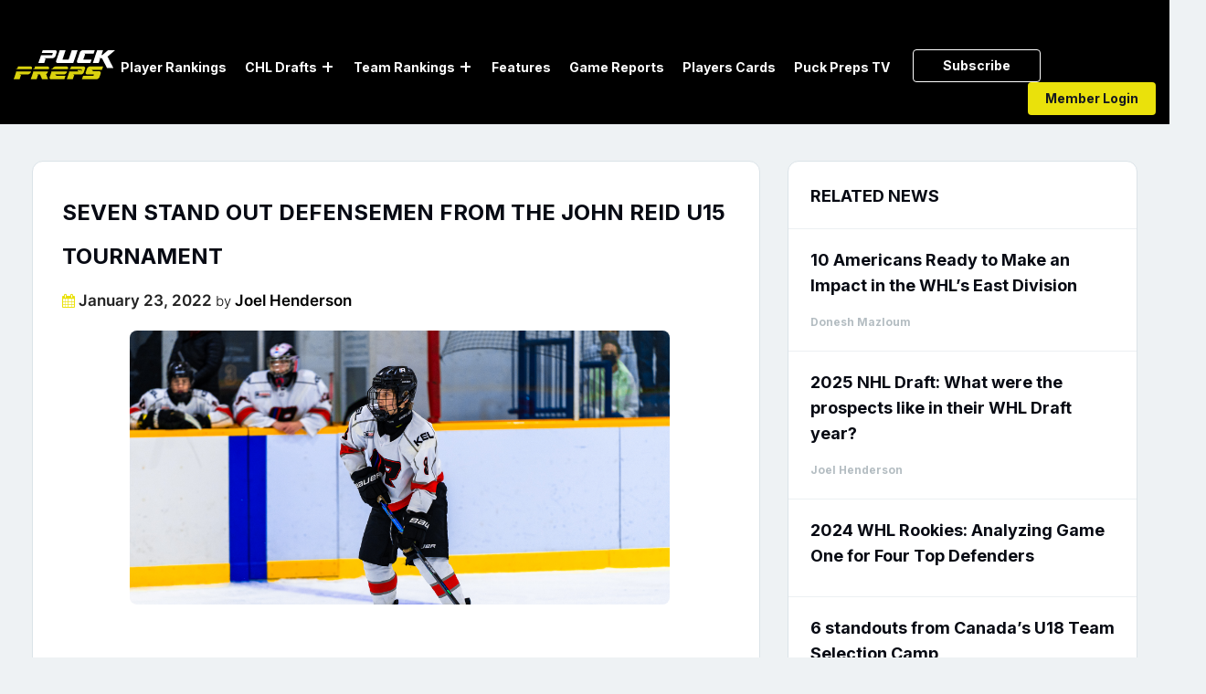

--- FILE ---
content_type: text/html; charset=UTF-8
request_url: https://puckpreps.com/seven-stand-out-defensemen-from-the-john-reid-u15-tournament/
body_size: 46421
content:
<!DOCTYPE html>
<html lang="en-US" class="no-js no-svg">
<head>
    <meta charset="UTF-8">
	<meta name="google-site-verification" content="j18AOahJTVJjtjCDhSj55plJDdNvZFiocySQ--MpTgw" />
	<meta name="msvalidate.01" content="7BF1E185ED70CCDE0DEDDD900096055B" />
	<meta name="yandex-verification" content="178cd8e241196c20" />
<meta content="width=device-width, initial-scale=1.0, maximum-scale=1.0, user-scalable=no" name="viewport"/>
    <link rel="profile" href="https://gmpg.org/xfn/11">
	
	<!-- Log Rocket 
	<script src="https://cdn.lr-ingest.io/LogRocket.min.js" crossorigin="anonymous"></script>
	<script>window.LogRocket && window.LogRocket.init('h3sywm/puckpreps');</script>
	<!-- Log Rocket End-->
   <!-- 
    <link href="/assets/css/bootstrap.min.css" rel="stylesheet">
    <link href="/assets/css/owl.carousel.css" rel="stylesheet">
    <link href="/assets/css/animate.css" rel="stylesheet">
    	<link href="https://cdnjs.cloudflare.com/ajax/libs/fancybox/3.5.6/jquery.fancybox.css" rel="stylesheet">
  	-->	
  	<link data-minify="1" rel="stylesheet" href="https://puckpreps.com/wp-content/cache/min/1/font-awesome/4.7.0/css/font-awesome.min.css?ver=1767204098">
  
    <link data-minify="1" href="https://puckpreps.com/wp-content/cache/background-css/1/puckpreps.com/wp-content/cache/min/1/wp-content/themes/twentyseventeen-child/assets/css/all.css?ver=1767204098&wpr_t=1768513623" rel="stylesheet"> 

	<script>(function(html){html.className = html.className.replace(/\bno-js\b/,'js')})(document.documentElement);</script>
<title>Seven Stand Out Defensemen from the John Reid U15 Tournament - PuckPreps</title>
	<style>img:is([sizes="auto" i], [sizes^="auto," i]) { contain-intrinsic-size: 3000px 1500px }</style>
	<meta name="description" content="Each year, the top U15 teams from all across Western Canada converge on St. Albert, Alberta to compete for the John Reid Memorial Tournament, making it the marquee scouting event for the upcoming WHL Draft. I was able to take in a ton of action from the event and will&hellip;">
<meta name="robots" content="index, follow, max-snippet:-1, max-image-preview:large, max-video-preview:-1">
<link rel="canonical" href="https://puckpreps.com/seven-stand-out-defensemen-from-the-john-reid-u15-tournament/">
<meta property="og:url" content="https://puckpreps.com/seven-stand-out-defensemen-from-the-john-reid-u15-tournament/">
<meta property="og:site_name" content="PuckPreps">
<meta property="og:locale" content="en_US">
<meta property="og:type" content="article">
<meta property="og:title" content="Seven Stand Out Defensemen from the John Reid U15 Tournament - PuckPreps">
<meta property="og:description" content="Each year, the top U15 teams from all across Western Canada converge on St. Albert, Alberta to compete for the John Reid Memorial Tournament, making it the marquee scouting event for the upcoming WHL Draft. I was able to take in a ton of action from the event and will&hellip;">
<meta property="og:image" content="https://puckpreps.com/wp-content/uploads/2022/01/StoneCallumHighRes.jpg">
<meta property="og:image:secure_url" content="https://puckpreps.com/wp-content/uploads/2022/01/StoneCallumHighRes.jpg">
<meta property="og:image:width" content="2048">
<meta property="og:image:height" content="1365">
<meta property="fb:pages" content="">
<meta property="fb:admins" content="">
<meta property="fb:app_id" content="">
<meta name="twitter:card" content="summary">
<meta name="twitter:site" content="@PuckPreps">
<meta name="twitter:creator" content="@PuckPreps">
<meta name="twitter:title" content="Seven Stand Out Defensemen from the John Reid U15 Tournament - PuckPreps">
<meta name="twitter:description" content="Each year, the top U15 teams from all across Western Canada converge on St. Albert, Alberta to compete for the John Reid Memorial Tournament, making it the marquee scouting event for the upcoming WHL Draft. I was able to take in a ton of action from the event and will&hellip;">
<meta name="twitter:image" content="https://puckpreps.com/wp-content/uploads/2022/01/StoneCallumHighRes.jpg">

<link rel="alternate" type="application/rss+xml" title="PuckPreps &raquo; Feed" href="https://puckpreps.com/feed/" />
<link rel="alternate" type="application/rss+xml" title="PuckPreps &raquo; Comments Feed" href="https://puckpreps.com/comments/feed/" />
<link rel="alternate" type="application/rss+xml" title="PuckPreps &raquo; Seven Stand Out Defensemen from the John Reid U15 Tournament Comments Feed" href="https://puckpreps.com/seven-stand-out-defensemen-from-the-john-reid-u15-tournament/feed/" />
		<style>
			.lazyload,
			.lazyloading {
				max-width: 100%;
			}
		</style>
		<link rel='stylesheet' id='sweetalert2-css' href='https://puckpreps.com/wp-content/plugins/user-registration/assets/css/sweetalert2/sweetalert2.min.css?ver=10.16.7' media='all' />
<link data-minify="1" rel='stylesheet' id='user-registration-general-css' href='https://puckpreps.com/wp-content/cache/background-css/1/puckpreps.com/wp-content/cache/min/1/wp-content/plugins/user-registration/assets/css/user-registration.css?ver=1767204098&wpr_t=1768513623' media='all' />
<link data-minify="1" rel='stylesheet' id='user-registration-smallscreen-css' href='https://puckpreps.com/wp-content/cache/min/1/wp-content/plugins/user-registration/assets/css/user-registration-smallscreen.css?ver=1767204098' media='only screen and (max-width: 768px)' />
<link data-minify="1" rel='stylesheet' id='user-registration-my-account-layout-css' href='https://puckpreps.com/wp-content/cache/background-css/1/puckpreps.com/wp-content/cache/min/1/wp-content/plugins/user-registration/assets/css/my-account-layout.css?ver=1767204098&wpr_t=1768513623' media='all' />
<link data-minify="1" rel='stylesheet' id='dashicons-css' href='https://puckpreps.com/wp-content/cache/min/1/wp-includes/css/dashicons.min.css?ver=1767204098' media='all' />
<style id='wp-emoji-styles-inline-css'>

	img.wp-smiley, img.emoji {
		display: inline !important;
		border: none !important;
		box-shadow: none !important;
		height: 1em !important;
		width: 1em !important;
		margin: 0 0.07em !important;
		vertical-align: -0.1em !important;
		background: none !important;
		padding: 0 !important;
	}
</style>
<link rel='stylesheet' id='wp-block-library-css' href='https://puckpreps.com/wp-includes/css/dist/block-library/style.min.css?ver=6.8.3' media='all' />
<style id='wp-block-library-theme-inline-css'>
.wp-block-audio :where(figcaption){color:#555;font-size:13px;text-align:center}.is-dark-theme .wp-block-audio :where(figcaption){color:#ffffffa6}.wp-block-audio{margin:0 0 1em}.wp-block-code{border:1px solid #ccc;border-radius:4px;font-family:Menlo,Consolas,monaco,monospace;padding:.8em 1em}.wp-block-embed :where(figcaption){color:#555;font-size:13px;text-align:center}.is-dark-theme .wp-block-embed :where(figcaption){color:#ffffffa6}.wp-block-embed{margin:0 0 1em}.blocks-gallery-caption{color:#555;font-size:13px;text-align:center}.is-dark-theme .blocks-gallery-caption{color:#ffffffa6}:root :where(.wp-block-image figcaption){color:#555;font-size:13px;text-align:center}.is-dark-theme :root :where(.wp-block-image figcaption){color:#ffffffa6}.wp-block-image{margin:0 0 1em}.wp-block-pullquote{border-bottom:4px solid;border-top:4px solid;color:currentColor;margin-bottom:1.75em}.wp-block-pullquote cite,.wp-block-pullquote footer,.wp-block-pullquote__citation{color:currentColor;font-size:.8125em;font-style:normal;text-transform:uppercase}.wp-block-quote{border-left:.25em solid;margin:0 0 1.75em;padding-left:1em}.wp-block-quote cite,.wp-block-quote footer{color:currentColor;font-size:.8125em;font-style:normal;position:relative}.wp-block-quote:where(.has-text-align-right){border-left:none;border-right:.25em solid;padding-left:0;padding-right:1em}.wp-block-quote:where(.has-text-align-center){border:none;padding-left:0}.wp-block-quote.is-large,.wp-block-quote.is-style-large,.wp-block-quote:where(.is-style-plain){border:none}.wp-block-search .wp-block-search__label{font-weight:700}.wp-block-search__button{border:1px solid #ccc;padding:.375em .625em}:where(.wp-block-group.has-background){padding:1.25em 2.375em}.wp-block-separator.has-css-opacity{opacity:.4}.wp-block-separator{border:none;border-bottom:2px solid;margin-left:auto;margin-right:auto}.wp-block-separator.has-alpha-channel-opacity{opacity:1}.wp-block-separator:not(.is-style-wide):not(.is-style-dots){width:100px}.wp-block-separator.has-background:not(.is-style-dots){border-bottom:none;height:1px}.wp-block-separator.has-background:not(.is-style-wide):not(.is-style-dots){height:2px}.wp-block-table{margin:0 0 1em}.wp-block-table td,.wp-block-table th{word-break:normal}.wp-block-table :where(figcaption){color:#555;font-size:13px;text-align:center}.is-dark-theme .wp-block-table :where(figcaption){color:#ffffffa6}.wp-block-video :where(figcaption){color:#555;font-size:13px;text-align:center}.is-dark-theme .wp-block-video :where(figcaption){color:#ffffffa6}.wp-block-video{margin:0 0 1em}:root :where(.wp-block-template-part.has-background){margin-bottom:0;margin-top:0;padding:1.25em 2.375em}
</style>
<style id='classic-theme-styles-inline-css'>
/*! This file is auto-generated */
.wp-block-button__link{color:#fff;background-color:#32373c;border-radius:9999px;box-shadow:none;text-decoration:none;padding:calc(.667em + 2px) calc(1.333em + 2px);font-size:1.125em}.wp-block-file__button{background:#32373c;color:#fff;text-decoration:none}
</style>
<style id='safe-svg-svg-icon-style-inline-css'>
.safe-svg-cover{text-align:center}.safe-svg-cover .safe-svg-inside{display:inline-block;max-width:100%}.safe-svg-cover svg{fill:currentColor;height:100%;max-height:100%;max-width:100%;width:100%}

</style>
<style id='global-styles-inline-css'>
:root{--wp--preset--aspect-ratio--square: 1;--wp--preset--aspect-ratio--4-3: 4/3;--wp--preset--aspect-ratio--3-4: 3/4;--wp--preset--aspect-ratio--3-2: 3/2;--wp--preset--aspect-ratio--2-3: 2/3;--wp--preset--aspect-ratio--16-9: 16/9;--wp--preset--aspect-ratio--9-16: 9/16;--wp--preset--color--black: #000000;--wp--preset--color--cyan-bluish-gray: #abb8c3;--wp--preset--color--white: #ffffff;--wp--preset--color--pale-pink: #f78da7;--wp--preset--color--vivid-red: #cf2e2e;--wp--preset--color--luminous-vivid-orange: #ff6900;--wp--preset--color--luminous-vivid-amber: #fcb900;--wp--preset--color--light-green-cyan: #7bdcb5;--wp--preset--color--vivid-green-cyan: #00d084;--wp--preset--color--pale-cyan-blue: #8ed1fc;--wp--preset--color--vivid-cyan-blue: #0693e3;--wp--preset--color--vivid-purple: #9b51e0;--wp--preset--gradient--vivid-cyan-blue-to-vivid-purple: linear-gradient(135deg,rgba(6,147,227,1) 0%,rgb(155,81,224) 100%);--wp--preset--gradient--light-green-cyan-to-vivid-green-cyan: linear-gradient(135deg,rgb(122,220,180) 0%,rgb(0,208,130) 100%);--wp--preset--gradient--luminous-vivid-amber-to-luminous-vivid-orange: linear-gradient(135deg,rgba(252,185,0,1) 0%,rgba(255,105,0,1) 100%);--wp--preset--gradient--luminous-vivid-orange-to-vivid-red: linear-gradient(135deg,rgba(255,105,0,1) 0%,rgb(207,46,46) 100%);--wp--preset--gradient--very-light-gray-to-cyan-bluish-gray: linear-gradient(135deg,rgb(238,238,238) 0%,rgb(169,184,195) 100%);--wp--preset--gradient--cool-to-warm-spectrum: linear-gradient(135deg,rgb(74,234,220) 0%,rgb(151,120,209) 20%,rgb(207,42,186) 40%,rgb(238,44,130) 60%,rgb(251,105,98) 80%,rgb(254,248,76) 100%);--wp--preset--gradient--blush-light-purple: linear-gradient(135deg,rgb(255,206,236) 0%,rgb(152,150,240) 100%);--wp--preset--gradient--blush-bordeaux: linear-gradient(135deg,rgb(254,205,165) 0%,rgb(254,45,45) 50%,rgb(107,0,62) 100%);--wp--preset--gradient--luminous-dusk: linear-gradient(135deg,rgb(255,203,112) 0%,rgb(199,81,192) 50%,rgb(65,88,208) 100%);--wp--preset--gradient--pale-ocean: linear-gradient(135deg,rgb(255,245,203) 0%,rgb(182,227,212) 50%,rgb(51,167,181) 100%);--wp--preset--gradient--electric-grass: linear-gradient(135deg,rgb(202,248,128) 0%,rgb(113,206,126) 100%);--wp--preset--gradient--midnight: linear-gradient(135deg,rgb(2,3,129) 0%,rgb(40,116,252) 100%);--wp--preset--font-size--small: 13px;--wp--preset--font-size--medium: 20px;--wp--preset--font-size--large: 36px;--wp--preset--font-size--x-large: 42px;--wp--preset--font-family--inter: "Inter", sans-serif;--wp--preset--font-family--cardo: Cardo;--wp--preset--spacing--20: 0.44rem;--wp--preset--spacing--30: 0.67rem;--wp--preset--spacing--40: 1rem;--wp--preset--spacing--50: 1.5rem;--wp--preset--spacing--60: 2.25rem;--wp--preset--spacing--70: 3.38rem;--wp--preset--spacing--80: 5.06rem;--wp--preset--shadow--natural: 6px 6px 9px rgba(0, 0, 0, 0.2);--wp--preset--shadow--deep: 12px 12px 50px rgba(0, 0, 0, 0.4);--wp--preset--shadow--sharp: 6px 6px 0px rgba(0, 0, 0, 0.2);--wp--preset--shadow--outlined: 6px 6px 0px -3px rgba(255, 255, 255, 1), 6px 6px rgba(0, 0, 0, 1);--wp--preset--shadow--crisp: 6px 6px 0px rgba(0, 0, 0, 1);}:where(.is-layout-flex){gap: 0.5em;}:where(.is-layout-grid){gap: 0.5em;}body .is-layout-flex{display: flex;}.is-layout-flex{flex-wrap: wrap;align-items: center;}.is-layout-flex > :is(*, div){margin: 0;}body .is-layout-grid{display: grid;}.is-layout-grid > :is(*, div){margin: 0;}:where(.wp-block-columns.is-layout-flex){gap: 2em;}:where(.wp-block-columns.is-layout-grid){gap: 2em;}:where(.wp-block-post-template.is-layout-flex){gap: 1.25em;}:where(.wp-block-post-template.is-layout-grid){gap: 1.25em;}.has-black-color{color: var(--wp--preset--color--black) !important;}.has-cyan-bluish-gray-color{color: var(--wp--preset--color--cyan-bluish-gray) !important;}.has-white-color{color: var(--wp--preset--color--white) !important;}.has-pale-pink-color{color: var(--wp--preset--color--pale-pink) !important;}.has-vivid-red-color{color: var(--wp--preset--color--vivid-red) !important;}.has-luminous-vivid-orange-color{color: var(--wp--preset--color--luminous-vivid-orange) !important;}.has-luminous-vivid-amber-color{color: var(--wp--preset--color--luminous-vivid-amber) !important;}.has-light-green-cyan-color{color: var(--wp--preset--color--light-green-cyan) !important;}.has-vivid-green-cyan-color{color: var(--wp--preset--color--vivid-green-cyan) !important;}.has-pale-cyan-blue-color{color: var(--wp--preset--color--pale-cyan-blue) !important;}.has-vivid-cyan-blue-color{color: var(--wp--preset--color--vivid-cyan-blue) !important;}.has-vivid-purple-color{color: var(--wp--preset--color--vivid-purple) !important;}.has-black-background-color{background-color: var(--wp--preset--color--black) !important;}.has-cyan-bluish-gray-background-color{background-color: var(--wp--preset--color--cyan-bluish-gray) !important;}.has-white-background-color{background-color: var(--wp--preset--color--white) !important;}.has-pale-pink-background-color{background-color: var(--wp--preset--color--pale-pink) !important;}.has-vivid-red-background-color{background-color: var(--wp--preset--color--vivid-red) !important;}.has-luminous-vivid-orange-background-color{background-color: var(--wp--preset--color--luminous-vivid-orange) !important;}.has-luminous-vivid-amber-background-color{background-color: var(--wp--preset--color--luminous-vivid-amber) !important;}.has-light-green-cyan-background-color{background-color: var(--wp--preset--color--light-green-cyan) !important;}.has-vivid-green-cyan-background-color{background-color: var(--wp--preset--color--vivid-green-cyan) !important;}.has-pale-cyan-blue-background-color{background-color: var(--wp--preset--color--pale-cyan-blue) !important;}.has-vivid-cyan-blue-background-color{background-color: var(--wp--preset--color--vivid-cyan-blue) !important;}.has-vivid-purple-background-color{background-color: var(--wp--preset--color--vivid-purple) !important;}.has-black-border-color{border-color: var(--wp--preset--color--black) !important;}.has-cyan-bluish-gray-border-color{border-color: var(--wp--preset--color--cyan-bluish-gray) !important;}.has-white-border-color{border-color: var(--wp--preset--color--white) !important;}.has-pale-pink-border-color{border-color: var(--wp--preset--color--pale-pink) !important;}.has-vivid-red-border-color{border-color: var(--wp--preset--color--vivid-red) !important;}.has-luminous-vivid-orange-border-color{border-color: var(--wp--preset--color--luminous-vivid-orange) !important;}.has-luminous-vivid-amber-border-color{border-color: var(--wp--preset--color--luminous-vivid-amber) !important;}.has-light-green-cyan-border-color{border-color: var(--wp--preset--color--light-green-cyan) !important;}.has-vivid-green-cyan-border-color{border-color: var(--wp--preset--color--vivid-green-cyan) !important;}.has-pale-cyan-blue-border-color{border-color: var(--wp--preset--color--pale-cyan-blue) !important;}.has-vivid-cyan-blue-border-color{border-color: var(--wp--preset--color--vivid-cyan-blue) !important;}.has-vivid-purple-border-color{border-color: var(--wp--preset--color--vivid-purple) !important;}.has-vivid-cyan-blue-to-vivid-purple-gradient-background{background: var(--wp--preset--gradient--vivid-cyan-blue-to-vivid-purple) !important;}.has-light-green-cyan-to-vivid-green-cyan-gradient-background{background: var(--wp--preset--gradient--light-green-cyan-to-vivid-green-cyan) !important;}.has-luminous-vivid-amber-to-luminous-vivid-orange-gradient-background{background: var(--wp--preset--gradient--luminous-vivid-amber-to-luminous-vivid-orange) !important;}.has-luminous-vivid-orange-to-vivid-red-gradient-background{background: var(--wp--preset--gradient--luminous-vivid-orange-to-vivid-red) !important;}.has-very-light-gray-to-cyan-bluish-gray-gradient-background{background: var(--wp--preset--gradient--very-light-gray-to-cyan-bluish-gray) !important;}.has-cool-to-warm-spectrum-gradient-background{background: var(--wp--preset--gradient--cool-to-warm-spectrum) !important;}.has-blush-light-purple-gradient-background{background: var(--wp--preset--gradient--blush-light-purple) !important;}.has-blush-bordeaux-gradient-background{background: var(--wp--preset--gradient--blush-bordeaux) !important;}.has-luminous-dusk-gradient-background{background: var(--wp--preset--gradient--luminous-dusk) !important;}.has-pale-ocean-gradient-background{background: var(--wp--preset--gradient--pale-ocean) !important;}.has-electric-grass-gradient-background{background: var(--wp--preset--gradient--electric-grass) !important;}.has-midnight-gradient-background{background: var(--wp--preset--gradient--midnight) !important;}.has-small-font-size{font-size: var(--wp--preset--font-size--small) !important;}.has-medium-font-size{font-size: var(--wp--preset--font-size--medium) !important;}.has-large-font-size{font-size: var(--wp--preset--font-size--large) !important;}.has-x-large-font-size{font-size: var(--wp--preset--font-size--x-large) !important;}
:where(.wp-block-post-template.is-layout-flex){gap: 1.25em;}:where(.wp-block-post-template.is-layout-grid){gap: 1.25em;}
:where(.wp-block-columns.is-layout-flex){gap: 2em;}:where(.wp-block-columns.is-layout-grid){gap: 2em;}
:root :where(.wp-block-pullquote){font-size: 1.5em;line-height: 1.6;}
</style>
<link data-minify="1" rel='stylesheet' id='som_lost_password_style-css' href='https://puckpreps.com/wp-content/cache/min/1/wp-content/plugins/frontend-reset-password/assets/css/password-lost.css?ver=1767204098' media='all' />
<link data-minify="1" rel='stylesheet' id='pmpro_frontend_base-css' href='https://puckpreps.com/wp-content/cache/background-css/1/puckpreps.com/wp-content/cache/min/1/wp-content/plugins/paid-memberships-pro/css/frontend/base.css?ver=1767204098&wpr_t=1768513623' media='all' />
<link data-minify="1" rel='stylesheet' id='pmpro_frontend_variation_1-css' href='https://puckpreps.com/wp-content/cache/min/1/wp-content/plugins/paid-memberships-pro/css/frontend/variation_1.css?ver=1767204098' media='all' />
<link data-minify="1" rel='stylesheet' id='woocommerce-layout-css' href='https://puckpreps.com/wp-content/cache/min/1/wp-content/plugins/woocommerce/assets/css/woocommerce-layout.css?ver=1767204098' media='all' />
<link data-minify="1" rel='stylesheet' id='woocommerce-smallscreen-css' href='https://puckpreps.com/wp-content/cache/min/1/wp-content/plugins/woocommerce/assets/css/woocommerce-smallscreen.css?ver=1767204098' media='only screen and (max-width: 768px)' />
<link data-minify="1" rel='stylesheet' id='woocommerce-general-css' href='https://puckpreps.com/wp-content/cache/background-css/1/puckpreps.com/wp-content/cache/min/1/wp-content/plugins/woocommerce/assets/css/twenty-seventeen.css?ver=1767204098&wpr_t=1768513623' media='all' />
<style id='woocommerce-inline-inline-css'>
.woocommerce form .form-row .required { visibility: visible; }
</style>
<link rel='stylesheet' id='search-filter-plugin-styles-css' href='https://puckpreps.com/wp-content/cache/background-css/1/puckpreps.com/wp-content/plugins/search-filter-pro/public/assets/css/search-filter.min.css?ver=2.5.14&wpr_t=1768513623' media='all' />
<link data-minify="1" rel='stylesheet' id='brands-styles-css' href='https://puckpreps.com/wp-content/cache/min/1/wp-content/plugins/woocommerce/assets/css/brands.css?ver=1767204098' media='all' />
<link data-minify="1" rel='stylesheet' id='parent-style-css' href='https://puckpreps.com/wp-content/cache/min/1/wp-content/themes/twentyseventeen/style.css?ver=1767204098' media='all' />
<link data-minify="1" rel='stylesheet' id='twentyseventeen-style-css' href='https://puckpreps.com/wp-content/cache/background-css/1/puckpreps.com/wp-content/cache/min/1/wp-content/themes/twentyseventeen-child/style.css?ver=1767204098&wpr_t=1768513623' media='all' />
<link data-minify="1" rel='stylesheet' id='twentyseventeen-block-style-css' href='https://puckpreps.com/wp-content/cache/min/1/wp-content/themes/twentyseventeen/assets/css/blocks.css?ver=1767204098' media='all' />
<!--[if lt IE 9]>
<link rel='stylesheet' id='twentyseventeen-ie8-css' href='https://puckpreps.com/wp-content/themes/twentyseventeen-child/assets/css/ie8.css?ver=20161202' media='all' />
<![endif]-->
<script src="https://puckpreps.com/wp-includes/js/jquery/jquery.min.js?ver=3.7.1" id="jquery-core-js" data-rocket-defer defer></script>
<script src="https://puckpreps.com/wp-includes/js/jquery/jquery-migrate.min.js?ver=3.4.1" id="jquery-migrate-js" data-rocket-defer defer></script>
<script src="https://puckpreps.com/wp-content/plugins/woocommerce/assets/js/jquery-blockui/jquery.blockUI.min.js?ver=2.7.0-wc.9.8.6" id="jquery-blockui-js" data-wp-strategy="defer" data-rocket-defer defer></script>
<script id="wc-add-to-cart-js-extra">
var wc_add_to_cart_params = {"ajax_url":"\/wp-admin\/admin-ajax.php","wc_ajax_url":"\/?wc-ajax=%%endpoint%%","i18n_view_cart":"View cart","cart_url":"https:\/\/puckpreps.com\/cart\/","is_cart":"","cart_redirect_after_add":"no"};
</script>
<script src="https://puckpreps.com/wp-content/plugins/woocommerce/assets/js/frontend/add-to-cart.min.js?ver=9.8.6" id="wc-add-to-cart-js" data-wp-strategy="defer" data-rocket-defer defer></script>
<script src="https://puckpreps.com/wp-content/plugins/woocommerce/assets/js/js-cookie/js.cookie.min.js?ver=2.1.4-wc.9.8.6" id="js-cookie-js" defer data-wp-strategy="defer"></script>
<script id="woocommerce-js-extra">
var woocommerce_params = {"ajax_url":"\/wp-admin\/admin-ajax.php","wc_ajax_url":"\/?wc-ajax=%%endpoint%%","i18n_password_show":"Show password","i18n_password_hide":"Hide password"};
</script>
<script src="https://puckpreps.com/wp-content/plugins/woocommerce/assets/js/frontend/woocommerce.min.js?ver=9.8.6" id="woocommerce-js" defer data-wp-strategy="defer"></script>
<script data-minify="1" src="https://puckpreps.com/wp-content/cache/min/1/wp-content/plugins/js_composer/assets/js/vendors/woocommerce-add-to-cart.js?ver=1767204099" id="vc_woocommerce-add-to-cart-js-js" data-rocket-defer defer></script>
<script id="search-filter-plugin-build-js-extra">
var SF_LDATA = {"ajax_url":"https:\/\/puckpreps.com\/wp-admin\/admin-ajax.php","home_url":"https:\/\/puckpreps.com\/","extensions":[]};
</script>
<script src="https://puckpreps.com/wp-content/plugins/search-filter-pro/public/assets/js/search-filter-build.min.js?ver=2.5.14" id="search-filter-plugin-build-js" data-rocket-defer defer></script>
<script src="https://puckpreps.com/wp-content/plugins/search-filter-pro/public/assets/js/select2.min.js?ver=2.5.14" id="search-filter-plugin-select2-js" data-rocket-defer defer></script>
<!--[if lt IE 9]>
<script src="https://puckpreps.com/wp-content/themes/twentyseventeen-child/assets/js/html5.js?ver=20161020" id="html5-js"></script>
<![endif]-->
<link rel="https://api.w.org/" href="https://puckpreps.com/wp-json/" /><link rel="alternate" title="JSON" type="application/json" href="https://puckpreps.com/wp-json/wp/v2/posts/10586" /><link rel="EditURI" type="application/rsd+xml" title="RSD" href="https://puckpreps.com/xmlrpc.php?rsd" />
<meta name="generator" content="WordPress 6.8.3" />
<meta name="generator" content="WooCommerce 9.8.6" />
<link rel='shortlink' href='https://puckpreps.com/?p=10586' />
<link rel="alternate" title="oEmbed (JSON)" type="application/json+oembed" href="https://puckpreps.com/wp-json/oembed/1.0/embed?url=https%3A%2F%2Fpuckpreps.com%2Fseven-stand-out-defensemen-from-the-john-reid-u15-tournament%2F" />
<link rel="alternate" title="oEmbed (XML)" type="text/xml+oembed" href="https://puckpreps.com/wp-json/oembed/1.0/embed?url=https%3A%2F%2Fpuckpreps.com%2Fseven-stand-out-defensemen-from-the-john-reid-u15-tournament%2F&#038;format=xml" />
<style>
.som-password-error-message,
.som-password-sent-message {
	background-color: #2679ce;
	border-color: #2679ce;
}
</style>
<style id="pmpro_colors">:root {
	--pmpro--color--base: #ffffff;
	--pmpro--color--contrast: #222222;
	--pmpro--color--accent: #0c3d54;
	--pmpro--color--accent--variation: hsl( 199,75%,28.5% );
	--pmpro--color--border--variation: hsl( 0,0%,91% );
}</style>	<style>
		.class_gwp_my_template_file {
			cursor:help;
		}
	</style>
			<script>
			document.documentElement.className = document.documentElement.className.replace('no-js', 'js');
		</script>
				<style>
			.no-js img.lazyload {
				display: none;
			}

			figure.wp-block-image img.lazyloading {
				min-width: 150px;
			}

			.lazyload,
			.lazyloading {
				--smush-placeholder-width: 100px;
				--smush-placeholder-aspect-ratio: 1/1;
				width: var(--smush-image-width, var(--smush-placeholder-width)) !important;
				aspect-ratio: var(--smush-image-aspect-ratio, var(--smush-placeholder-aspect-ratio)) !important;
			}

						.lazyload {
				opacity: 0;
			}

			.lazyloading {
				border: 0 !important;
				opacity: 1;
				background: rgba(255, 255, 255, 0) url('https://puckpreps.com/wp-content/plugins/wp-smushit/app/assets/images/smush-lazyloader-2.gif') no-repeat center !important;
				background-size: 16px auto !important;
				min-width: 16px;
			}

					</style>
		<link rel="pingback" href="https://puckpreps.com/xmlrpc.php">
	<noscript><style>.woocommerce-product-gallery{ opacity: 1 !important; }</style></noscript>
	<style>.recentcomments a{display:inline !important;padding:0 !important;margin:0 !important;}</style><meta name="generator" content="Powered by WPBakery Page Builder - drag and drop page builder for WordPress."/>
<style class='wp-fonts-local'>
@font-face{font-family:Inter;font-style:normal;font-weight:300 900;font-display:fallback;src:url('https://puckpreps.com/wp-content/plugins/woocommerce/assets/fonts/Inter-VariableFont_slnt,wght.woff2') format('woff2');font-stretch:normal;}
@font-face{font-family:Cardo;font-style:normal;font-weight:400;font-display:fallback;src:url('https://puckpreps.com/wp-content/plugins/woocommerce/assets/fonts/cardo_normal_400.woff2') format('woff2');}
</style>
<link rel="icon" href="https://puckpreps.com/wp-content/uploads/2020/07/cropped-fav-1-32x32.png" sizes="32x32" />
<link rel="icon" href="https://puckpreps.com/wp-content/uploads/2020/07/cropped-fav-1-192x192.png" sizes="192x192" />
<link rel="apple-touch-icon" href="https://puckpreps.com/wp-content/uploads/2020/07/cropped-fav-1-180x180.png" />
<meta name="msapplication-TileImage" content="https://puckpreps.com/wp-content/uploads/2020/07/cropped-fav-1-270x270.png" />
		<style id="wp-custom-css">
			#player_table > table > tbody > tr > td > span {
	display:none!important;
}

#member_logged_out .post-snlge .entry-content #for_guest p {
    display: block;
}

div.field_type-star_rating ul.star-rating li {
    line-height: 0 !important;
    float: left;
    padding-right: 5px;
}

.star-rating::before {
    content: "" !important;
    float: left;
    top: 0;
    left: 0;
    position: absolute;
}

.star-rating {
    overflow: hidden;
    position: relative;
    height: 1em;
    line-height: 1;
    font-size: 1em;
    width: 6.4em !important;
    font-family: WooCommerce;
}

.trending-players-meta .field_type-star_rating {
    display: flex !important;
    justify-content: center !important;
}

/* .single-post-thumb{
	background-size:contain;
	background-repeat:no-repeat;
} */
.scouting_report .star-rating {
    overflow: hidden;
    position: relative;
    height: 1em;
    line-height: 1;
    font-size: 1em;
    width: 13.4em !important;
    font-family: WooCommerce;
}
.rank-img.rank-home-player-img.lazyloaded {
 		width: 54px;
    height: 68px;
    background-size: 60px;
}
.ranking_table td .tstar {
    text-align: left;
}
.play_icon {
    display: flex;
    flex-direction: column;
    justify-items: flex-end;
    align-items: end;
    padding-right: 19px;
}
.play_icon span{
      font-size: 12px;
}		</style>
		
<script async src='https://www.googletagmanager.com/gtag/js?id=G-42F1892G5K'></script><script>
window.dataLayer = window.dataLayer || [];
function gtag(){dataLayer.push(arguments);}gtag('js', new Date());
gtag('set', 'cookie_domain', 'auto');
gtag('set', 'cookie_flags', 'SameSite=None;Secure');

 gtag('config', 'G-42F1892G5K' , {});

</script>
<noscript><style> .wpb_animate_when_almost_visible { opacity: 1; }</style></noscript>    <link data-minify="1" href="https://puckpreps.com/wp-content/cache/min/1/wp-content/themes/twentyseventeen-child/assets/css/responsive.css?ver=1767204098" rel="stylesheet">
	       <script>
            function FindIE() {
  
              var ua = window.navigator.userAgent;
              var msie = ua.indexOf("MSIE ");
  
              if (msie > 0 || !!navigator.userAgent.match(/Trident.*rv\:11\./)) 
              {     document.write("<div class='forie'><img alt='PuckPreps' src='https://www.puckpreps.com/wp-content/uploads/2020/06/logo.svg'>The Internet Explorer browser is not supported by this site. We suggest you visit the site using supported browsers." + "<A HREF='microsoft-edge:https://www.puckpreps.com/'>Click here to launch the site in the MS Edge browser</A></div>");
                  jQuery('body').addClass('ieweb');
              }
				
              else  
              {
                 jQuery('body').addClass('normalweb');
              }
  
              return false;
              }
              FindIE()
        </script>
<style>
#home-header-art .owl-stage {
    display: flex;
}
#home-header-art .owl-stage .owl-item {
    height: inherit;
}
#home-header-art .owl-stage .owl-item .item {
    height: 100%!important;
}	
</style>
	<style id="wpr-lazyload-bg-container"></style><style id="wpr-lazyload-bg-exclusion"></style>
<noscript>
<style id="wpr-lazyload-bg-nostyle">.owl-carousel .owl-video-play-icon{--wpr-bg-1108878f-2c39-4b73-bcfb-52148d035ed7: url('https://puckpreps.com/wp-content/themes/twentyseventeen-child/assets/css/owl.video.play.png');}.ur-front-spinner{--wpr-bg-562af7e9-6a58-4632-adda-62bc33f6cb02: url('https://puckpreps.com/wp-content/plugins/user-registration/assets/images/wpspin_light-2x.gif');}#user-registration .user-registration-MyAccount-content .ur-frontend-form .user-registration-PrivacyTab .ur-form-row .user-registration-form-row .ur-about-your-data-input .ur-field .ur-field-area .ur-field-error::before{--wpr-bg-f6a3e5ea-55e4-4577-87f0-084ad2578653: url('https://puckpreps.com/wp-content/plugins/user-registration/assets/images/icons/alert-icon.svg');}[id^="pmpro_paypal"] .pmpro_btn-submit-checkout-paypal-image{--wpr-bg-976019e0-7df7-494b-bf3f-26c3346eb604: url('https://puckpreps.com/wp-content/plugins/paid-memberships-pro/images/paypal-color.svg');}.woocommerce .blockUI.blockOverlay::before{--wpr-bg-33020818-a0d7-43d6-ba9d-ef44757fec60: url('https://puckpreps.com/wp-content/plugins/woocommerce/assets/images/icons/loader.svg');}.woocommerce .loader::before{--wpr-bg-0311dea1-c30a-49cf-8d2b-6928e760ae99: url('https://puckpreps.com/wp-content/plugins/woocommerce/assets/images/icons/loader.svg');}.chosen-container-single .chosen-single abbr{--wpr-bg-353314aa-57ab-4648-8378-8852f5bd79d7: url('https://puckpreps.com/wp-content/plugins/search-filter-pro/public/assets/css/chosen-sprite.png');}.chosen-container-single .chosen-single div b{--wpr-bg-2abd2409-bdd6-4c9f-9437-63a6a6a8165c: url('https://puckpreps.com/wp-content/plugins/search-filter-pro/public/assets/css/chosen-sprite.png');}.chosen-container-single .chosen-search input[type=text]{--wpr-bg-b472607a-e328-4ea5-a4a7-b5a8e297f43c: url('https://puckpreps.com/wp-content/plugins/search-filter-pro/public/assets/css/chosen-sprite.png');}.chosen-container-multi .chosen-choices li.search-choice .search-choice-close{--wpr-bg-9d726631-2cbf-4c11-923f-3bbfd605433a: url('https://puckpreps.com/wp-content/plugins/search-filter-pro/public/assets/css/chosen-sprite.png');}.chosen-rtl .chosen-search input[type=text]{--wpr-bg-494e93f7-02c2-4c5f-843a-fb69b03a473c: url('https://puckpreps.com/wp-content/plugins/search-filter-pro/public/assets/css/chosen-sprite.png');}.chosen-container .chosen-results-scroll-down span,.chosen-container .chosen-results-scroll-up span,.chosen-container-multi .chosen-choices .search-choice .search-choice-close,.chosen-container-single .chosen-search input[type=text],.chosen-container-single .chosen-single abbr,.chosen-container-single .chosen-single div b,.chosen-rtl .chosen-search input[type=text]{--wpr-bg-ef3dcdc0-5e91-42d1-a991-8b5651637798: url('https://puckpreps.com/wp-content/plugins/search-filter-pro/public/assets/css/chosen-sprite@2x.png');}.ll-skin-melon .ui-datepicker .ui-datepicker-next span,.ll-skin-melon .ui-datepicker .ui-datepicker-prev span{--wpr-bg-5c63768a-d42e-4a77-8892-b620588db3e6: url('https://puckpreps.com/wp-content/plugins/search-filter-pro/public/assets/img/ui-icons_ffffff_256x240.png');}.sprite_icon:before{--wpr-bg-08abbb79-29db-4909-92fd-dc2d32717476: url('https://puckpreps.com/wp-content/themes/twentyseventeen-child/assets/img/sprite.png');}.owl-carousel .owl-nav button.owl-prev,.owl-carousel .owl-nav button.owl-next{--wpr-bg-371e0ba2-e03b-47cb-9b06-f6856403ca9f: url('https://puckpreps.com/wp-content/themes/twentyseventeen-child/assets/img/sprite.png');}.ranking_head .ranking_search input[type="submit"]{--wpr-bg-d1fd9310-6fb1-4bee-8ba1-7f9009c058fb: url('https://puckpreps.com/wp-content/themes/twentyseventeen-child/assets/img/search-icon.svg');}.side_about a:after{--wpr-bg-12cc9e69-4dde-4a99-b847-3174abdfaa72: url('https://puckpreps.com/wp-content/themes/twentyseventeen-child/assets/img/right-balck.svg');}.time_img.bg-null{--wpr-bg-eda801dd-721f-4eb9-9689-cc1db7892ce9: url('https://puckpreps.com/wp-content/themes/twentyseventeen-child/assets/img/placeholder3.svg');}#pmpro_paypalexpress_checkout{--wpr-bg-681295d2-63e0-4250-960a-88d6e114ab7f: url('https://puckpreps.com/wp-content/themes/twentyseventeen-child/assets/img/paypal.png');}.single-team-img{--wpr-bg-2b9353ef-f316-4d09-9d03-2e89ceea2c1f: url('https://puckpreps.com/wp-content/themes/twentyseventeen-child/assets/img/placeholder3.svg');}.forie{--wpr-bg-efbcb8f5-da6d-4c49-97d7-ab15fb2d3464: url('https://puckpreps.com/wp-content/themes/twentyseventeen-child/assets/img/header-bg.png');}.global_search_form .sf-field-search label:before{--wpr-bg-01a7ac07-9549-4e6e-ac55-fb5ceb2a3624: url('https://puckpreps.com/wp-content/themes/twentyseventeen-child/assets/img/search-icon.svg');}"]::before{--wpr-bg-01985c8d-603d-4527-ab20-a9679d3181e1: url('https://puckpreps.com/wp-content/themes/twentyseventeen-child/assets/images/loader.gif');}.name_img .rank-img{--wpr-bg-32a876b5-ae71-47de-9399-9e5f4985c840: url('https://puckpreps.com/wp-content/themes/twentyseventeen-child/assets/img/img-icon.png');}.single-team-ranking-details_box h3 span.loading::before{--wpr-bg-d70e1903-9a4c-4418-8c8f-5e522690e3be: url('https://puckpreps.com/wp-content/themes/twentyseventeen-child/assets/images/loader.gif');}.searchandfilter select.sf-input-select{--wpr-bg-0f798d4e-4b17-46b6-8b85-8fd48f555480: url('https://puckpreps.com/wp-content/themes/twentyseventeen-child/assets/img/dropdown-icon.png');}.lazyloading{--wpr-bg-361431b1-1335-4702-825f-7c3328ffbcfd: url('https://puckpreps.com/wp-content/plugins/wp-smushit/app/assets/images/smush-lazyloader-2.gif');}</style>
</noscript>
<script type="application/javascript">const rocket_pairs = [{"selector":".owl-carousel .owl-video-play-icon","style":".owl-carousel .owl-video-play-icon{--wpr-bg-1108878f-2c39-4b73-bcfb-52148d035ed7: url('https:\/\/puckpreps.com\/wp-content\/themes\/twentyseventeen-child\/assets\/css\/owl.video.play.png');}","hash":"1108878f-2c39-4b73-bcfb-52148d035ed7","url":"https:\/\/puckpreps.com\/wp-content\/themes\/twentyseventeen-child\/assets\/css\/owl.video.play.png"},{"selector":".ur-front-spinner","style":".ur-front-spinner{--wpr-bg-562af7e9-6a58-4632-adda-62bc33f6cb02: url('https:\/\/puckpreps.com\/wp-content\/plugins\/user-registration\/assets\/images\/wpspin_light-2x.gif');}","hash":"562af7e9-6a58-4632-adda-62bc33f6cb02","url":"https:\/\/puckpreps.com\/wp-content\/plugins\/user-registration\/assets\/images\/wpspin_light-2x.gif"},{"selector":"#user-registration .user-registration-MyAccount-content .ur-frontend-form .user-registration-PrivacyTab .ur-form-row .user-registration-form-row .ur-about-your-data-input .ur-field .ur-field-area .ur-field-error","style":"#user-registration .user-registration-MyAccount-content .ur-frontend-form .user-registration-PrivacyTab .ur-form-row .user-registration-form-row .ur-about-your-data-input .ur-field .ur-field-area .ur-field-error::before{--wpr-bg-f6a3e5ea-55e4-4577-87f0-084ad2578653: url('https:\/\/puckpreps.com\/wp-content\/plugins\/user-registration\/assets\/images\/icons\/alert-icon.svg');}","hash":"f6a3e5ea-55e4-4577-87f0-084ad2578653","url":"https:\/\/puckpreps.com\/wp-content\/plugins\/user-registration\/assets\/images\/icons\/alert-icon.svg"},{"selector":"[id^=\"pmpro_paypal\"] .pmpro_btn-submit-checkout-paypal-image","style":"[id^=\"pmpro_paypal\"] .pmpro_btn-submit-checkout-paypal-image{--wpr-bg-976019e0-7df7-494b-bf3f-26c3346eb604: url('https:\/\/puckpreps.com\/wp-content\/plugins\/paid-memberships-pro\/images\/paypal-color.svg');}","hash":"976019e0-7df7-494b-bf3f-26c3346eb604","url":"https:\/\/puckpreps.com\/wp-content\/plugins\/paid-memberships-pro\/images\/paypal-color.svg"},{"selector":".woocommerce .blockUI.blockOverlay","style":".woocommerce .blockUI.blockOverlay::before{--wpr-bg-33020818-a0d7-43d6-ba9d-ef44757fec60: url('https:\/\/puckpreps.com\/wp-content\/plugins\/woocommerce\/assets\/images\/icons\/loader.svg');}","hash":"33020818-a0d7-43d6-ba9d-ef44757fec60","url":"https:\/\/puckpreps.com\/wp-content\/plugins\/woocommerce\/assets\/images\/icons\/loader.svg"},{"selector":".woocommerce .loader","style":".woocommerce .loader::before{--wpr-bg-0311dea1-c30a-49cf-8d2b-6928e760ae99: url('https:\/\/puckpreps.com\/wp-content\/plugins\/woocommerce\/assets\/images\/icons\/loader.svg');}","hash":"0311dea1-c30a-49cf-8d2b-6928e760ae99","url":"https:\/\/puckpreps.com\/wp-content\/plugins\/woocommerce\/assets\/images\/icons\/loader.svg"},{"selector":".chosen-container-single .chosen-single abbr","style":".chosen-container-single .chosen-single abbr{--wpr-bg-353314aa-57ab-4648-8378-8852f5bd79d7: url('https:\/\/puckpreps.com\/wp-content\/plugins\/search-filter-pro\/public\/assets\/css\/chosen-sprite.png');}","hash":"353314aa-57ab-4648-8378-8852f5bd79d7","url":"https:\/\/puckpreps.com\/wp-content\/plugins\/search-filter-pro\/public\/assets\/css\/chosen-sprite.png"},{"selector":".chosen-container-single .chosen-single div b","style":".chosen-container-single .chosen-single div b{--wpr-bg-2abd2409-bdd6-4c9f-9437-63a6a6a8165c: url('https:\/\/puckpreps.com\/wp-content\/plugins\/search-filter-pro\/public\/assets\/css\/chosen-sprite.png');}","hash":"2abd2409-bdd6-4c9f-9437-63a6a6a8165c","url":"https:\/\/puckpreps.com\/wp-content\/plugins\/search-filter-pro\/public\/assets\/css\/chosen-sprite.png"},{"selector":".chosen-container-single .chosen-search input[type=text]","style":".chosen-container-single .chosen-search input[type=text]{--wpr-bg-b472607a-e328-4ea5-a4a7-b5a8e297f43c: url('https:\/\/puckpreps.com\/wp-content\/plugins\/search-filter-pro\/public\/assets\/css\/chosen-sprite.png');}","hash":"b472607a-e328-4ea5-a4a7-b5a8e297f43c","url":"https:\/\/puckpreps.com\/wp-content\/plugins\/search-filter-pro\/public\/assets\/css\/chosen-sprite.png"},{"selector":".chosen-container-multi .chosen-choices li.search-choice .search-choice-close","style":".chosen-container-multi .chosen-choices li.search-choice .search-choice-close{--wpr-bg-9d726631-2cbf-4c11-923f-3bbfd605433a: url('https:\/\/puckpreps.com\/wp-content\/plugins\/search-filter-pro\/public\/assets\/css\/chosen-sprite.png');}","hash":"9d726631-2cbf-4c11-923f-3bbfd605433a","url":"https:\/\/puckpreps.com\/wp-content\/plugins\/search-filter-pro\/public\/assets\/css\/chosen-sprite.png"},{"selector":".chosen-rtl .chosen-search input[type=text]","style":".chosen-rtl .chosen-search input[type=text]{--wpr-bg-494e93f7-02c2-4c5f-843a-fb69b03a473c: url('https:\/\/puckpreps.com\/wp-content\/plugins\/search-filter-pro\/public\/assets\/css\/chosen-sprite.png');}","hash":"494e93f7-02c2-4c5f-843a-fb69b03a473c","url":"https:\/\/puckpreps.com\/wp-content\/plugins\/search-filter-pro\/public\/assets\/css\/chosen-sprite.png"},{"selector":".chosen-container .chosen-results-scroll-down span,.chosen-container .chosen-results-scroll-up span,.chosen-container-multi .chosen-choices .search-choice .search-choice-close,.chosen-container-single .chosen-search input[type=text],.chosen-container-single .chosen-single abbr,.chosen-container-single .chosen-single div b,.chosen-rtl .chosen-search input[type=text]","style":".chosen-container .chosen-results-scroll-down span,.chosen-container .chosen-results-scroll-up span,.chosen-container-multi .chosen-choices .search-choice .search-choice-close,.chosen-container-single .chosen-search input[type=text],.chosen-container-single .chosen-single abbr,.chosen-container-single .chosen-single div b,.chosen-rtl .chosen-search input[type=text]{--wpr-bg-ef3dcdc0-5e91-42d1-a991-8b5651637798: url('https:\/\/puckpreps.com\/wp-content\/plugins\/search-filter-pro\/public\/assets\/css\/chosen-sprite@2x.png');}","hash":"ef3dcdc0-5e91-42d1-a991-8b5651637798","url":"https:\/\/puckpreps.com\/wp-content\/plugins\/search-filter-pro\/public\/assets\/css\/chosen-sprite@2x.png"},{"selector":".ll-skin-melon .ui-datepicker .ui-datepicker-next span,.ll-skin-melon .ui-datepicker .ui-datepicker-prev span","style":".ll-skin-melon .ui-datepicker .ui-datepicker-next span,.ll-skin-melon .ui-datepicker .ui-datepicker-prev span{--wpr-bg-5c63768a-d42e-4a77-8892-b620588db3e6: url('https:\/\/puckpreps.com\/wp-content\/plugins\/search-filter-pro\/public\/assets\/img\/ui-icons_ffffff_256x240.png');}","hash":"5c63768a-d42e-4a77-8892-b620588db3e6","url":"https:\/\/puckpreps.com\/wp-content\/plugins\/search-filter-pro\/public\/assets\/img\/ui-icons_ffffff_256x240.png"},{"selector":".sprite_icon","style":".sprite_icon:before{--wpr-bg-08abbb79-29db-4909-92fd-dc2d32717476: url('https:\/\/puckpreps.com\/wp-content\/themes\/twentyseventeen-child\/assets\/img\/sprite.png');}","hash":"08abbb79-29db-4909-92fd-dc2d32717476","url":"https:\/\/puckpreps.com\/wp-content\/themes\/twentyseventeen-child\/assets\/img\/sprite.png"},{"selector":".owl-carousel .owl-nav button.owl-prev,.owl-carousel .owl-nav button.owl-next","style":".owl-carousel .owl-nav button.owl-prev,.owl-carousel .owl-nav button.owl-next{--wpr-bg-371e0ba2-e03b-47cb-9b06-f6856403ca9f: url('https:\/\/puckpreps.com\/wp-content\/themes\/twentyseventeen-child\/assets\/img\/sprite.png');}","hash":"371e0ba2-e03b-47cb-9b06-f6856403ca9f","url":"https:\/\/puckpreps.com\/wp-content\/themes\/twentyseventeen-child\/assets\/img\/sprite.png"},{"selector":".ranking_head .ranking_search input[type=\"submit\"]","style":".ranking_head .ranking_search input[type=\"submit\"]{--wpr-bg-d1fd9310-6fb1-4bee-8ba1-7f9009c058fb: url('https:\/\/puckpreps.com\/wp-content\/themes\/twentyseventeen-child\/assets\/img\/search-icon.svg');}","hash":"d1fd9310-6fb1-4bee-8ba1-7f9009c058fb","url":"https:\/\/puckpreps.com\/wp-content\/themes\/twentyseventeen-child\/assets\/img\/search-icon.svg"},{"selector":".side_about a","style":".side_about a:after{--wpr-bg-12cc9e69-4dde-4a99-b847-3174abdfaa72: url('https:\/\/puckpreps.com\/wp-content\/themes\/twentyseventeen-child\/assets\/img\/right-balck.svg');}","hash":"12cc9e69-4dde-4a99-b847-3174abdfaa72","url":"https:\/\/puckpreps.com\/wp-content\/themes\/twentyseventeen-child\/assets\/img\/right-balck.svg"},{"selector":".time_img.bg-null","style":".time_img.bg-null{--wpr-bg-eda801dd-721f-4eb9-9689-cc1db7892ce9: url('https:\/\/puckpreps.com\/wp-content\/themes\/twentyseventeen-child\/assets\/img\/placeholder3.svg');}","hash":"eda801dd-721f-4eb9-9689-cc1db7892ce9","url":"https:\/\/puckpreps.com\/wp-content\/themes\/twentyseventeen-child\/assets\/img\/placeholder3.svg"},{"selector":"#pmpro_paypalexpress_checkout","style":"#pmpro_paypalexpress_checkout{--wpr-bg-681295d2-63e0-4250-960a-88d6e114ab7f: url('https:\/\/puckpreps.com\/wp-content\/themes\/twentyseventeen-child\/assets\/img\/paypal.png');}","hash":"681295d2-63e0-4250-960a-88d6e114ab7f","url":"https:\/\/puckpreps.com\/wp-content\/themes\/twentyseventeen-child\/assets\/img\/paypal.png"},{"selector":".single-team-img","style":".single-team-img{--wpr-bg-2b9353ef-f316-4d09-9d03-2e89ceea2c1f: url('https:\/\/puckpreps.com\/wp-content\/themes\/twentyseventeen-child\/assets\/img\/placeholder3.svg');}","hash":"2b9353ef-f316-4d09-9d03-2e89ceea2c1f","url":"https:\/\/puckpreps.com\/wp-content\/themes\/twentyseventeen-child\/assets\/img\/placeholder3.svg"},{"selector":".forie","style":".forie{--wpr-bg-efbcb8f5-da6d-4c49-97d7-ab15fb2d3464: url('https:\/\/puckpreps.com\/wp-content\/themes\/twentyseventeen-child\/assets\/img\/header-bg.png');}","hash":"efbcb8f5-da6d-4c49-97d7-ab15fb2d3464","url":"https:\/\/puckpreps.com\/wp-content\/themes\/twentyseventeen-child\/assets\/img\/header-bg.png"},{"selector":".global_search_form .sf-field-search label","style":".global_search_form .sf-field-search label:before{--wpr-bg-01a7ac07-9549-4e6e-ac55-fb5ceb2a3624: url('https:\/\/puckpreps.com\/wp-content\/themes\/twentyseventeen-child\/assets\/img\/search-icon.svg');}","hash":"01a7ac07-9549-4e6e-ac55-fb5ceb2a3624","url":"https:\/\/puckpreps.com\/wp-content\/themes\/twentyseventeen-child\/assets\/img\/search-icon.svg"},{"selector":"\"]","style":"\"]::before{--wpr-bg-01985c8d-603d-4527-ab20-a9679d3181e1: url('https:\/\/puckpreps.com\/wp-content\/themes\/twentyseventeen-child\/assets\/images\/loader.gif');}","hash":"01985c8d-603d-4527-ab20-a9679d3181e1","url":"https:\/\/puckpreps.com\/wp-content\/themes\/twentyseventeen-child\/assets\/images\/loader.gif"},{"selector":".name_img .rank-img","style":".name_img .rank-img{--wpr-bg-32a876b5-ae71-47de-9399-9e5f4985c840: url('https:\/\/puckpreps.com\/wp-content\/themes\/twentyseventeen-child\/assets\/img\/img-icon.png');}","hash":"32a876b5-ae71-47de-9399-9e5f4985c840","url":"https:\/\/puckpreps.com\/wp-content\/themes\/twentyseventeen-child\/assets\/img\/img-icon.png"},{"selector":".single-team-ranking-details_box h3 span.loading","style":".single-team-ranking-details_box h3 span.loading::before{--wpr-bg-d70e1903-9a4c-4418-8c8f-5e522690e3be: url('https:\/\/puckpreps.com\/wp-content\/themes\/twentyseventeen-child\/assets\/images\/loader.gif');}","hash":"d70e1903-9a4c-4418-8c8f-5e522690e3be","url":"https:\/\/puckpreps.com\/wp-content\/themes\/twentyseventeen-child\/assets\/images\/loader.gif"},{"selector":".searchandfilter select.sf-input-select","style":".searchandfilter select.sf-input-select{--wpr-bg-0f798d4e-4b17-46b6-8b85-8fd48f555480: url('https:\/\/puckpreps.com\/wp-content\/themes\/twentyseventeen-child\/assets\/img\/dropdown-icon.png');}","hash":"0f798d4e-4b17-46b6-8b85-8fd48f555480","url":"https:\/\/puckpreps.com\/wp-content\/themes\/twentyseventeen-child\/assets\/img\/dropdown-icon.png"},{"selector":".lazyloading","style":".lazyloading{--wpr-bg-361431b1-1335-4702-825f-7c3328ffbcfd: url('https:\/\/puckpreps.com\/wp-content\/plugins\/wp-smushit\/app\/assets\/images\/smush-lazyloader-2.gif');}","hash":"361431b1-1335-4702-825f-7c3328ffbcfd","url":"https:\/\/puckpreps.com\/wp-content\/plugins\/wp-smushit\/app\/assets\/images\/smush-lazyloader-2.gif"}]; const rocket_excluded_pairs = [];</script><meta name="generator" content="WP Rocket 3.19.4" data-wpr-features="wpr_lazyload_css_bg_img wpr_defer_js wpr_minify_js wpr_minify_css wpr_preload_links wpr_desktop" /></head> 
		
	<!-- Google tag (gtag.js) -->
	<script async src="https://www.googletagmanager.com/gtag/js?id=AW-11307152474">
	</script>
	<script>
		window.dataLayer = window.dataLayer || [];
		function gtag(){dataLayer.push(arguments);}
		gtag('js', new Date());

		gtag('config', 'AW-11307152474');
	</script>

<body class="pmpro-variation_1 wp-singular post-template-default single single-post postid-10586 single-format-standard wp-embed-responsive wp-theme-twentyseventeen wp-child-theme-twentyseventeen-child theme-twentyseventeen pmpro-body-has-access user-registration-page woocommerce-no-js group-blog has-header-image has-sidebar colors-light wpb-js-composer js-comp-ver-6.2.0 vc_responsive" id="member_logged_out">
<!-- loader -->
<!-- <div id="loader-wrapper">
     <div class="loadergif">
        <img src="< ?php echo //$loading_logo; ?>" alt="Bragdeal">
    </div>
    <div class="loader-section section-right" style="background: < ?php echo //$overlay_color; ?>;">
	</div>
</div> -->
<!-- loader -->
 

<!-- Header -->

<header data-rocket-location-hash="f4a0f64c27fe05304704d26cc5fb906a" class="main-head innerheader">
<!-- menu -->
	<div data-rocket-location-hash="816a242c663dab663d10c4e24dd8713d" class="top_bar">
		<div data-rocket-location-hash="40f22408a88335a0945fffe944caafc3" class="container"> 
			<div class="flex_col">

				         <div class="social_links">
                                    <a href='https://twitter.com/PuckPreps'
                           target="_blank"><svg viewBox="0 0 24 24" aria-hidden="true" class="r-18jsvk2 r-4qtqp9 r-yyyyoo r-16y2uox r-8kz0gk r-dnmrzs r-bnwqim r-1plcrui r-lrvibr r-lrsllp"><g><path d="M18.244 2.25h3.308l-7.227 8.26 8.502 11.24H16.17l-5.214-6.817L4.99 21.75H1.68l7.73-8.835L1.254 2.25H8.08l4.713 6.231zm-1.161 17.52h1.833L7.084 4.126H5.117z"></path></g></svg> </a>
                                                <a href='https://www.instagram.com/puckpreps/'
                           target="_blank"><i class="fa fa-instagram" aria-hidden="true"></i> </a>
                                </div>
        			</div>
<!-- 			<div class="flex_col"> -->
				   
<!-- 			</div> 	 -->
		</div>
	</div>
<div data-rocket-location-hash="1157e9ee47991cc157d4037268138b5d" class="main-menu">
    <div data-rocket-location-hash="0841f15ebf099eeaba6f2c7f735d0671" class="container">
        <div data-rocket-location-hash="fbef79bff5c4e1958e7a956f6ebbfa64" class="row">
         <div class="col-md-1 col-sm-2">
			  <a href="https://puckpreps.com">
                <div class="logo"> 
                        <svg xmlns="https://www.w3.org/2000/svg" width="111" height="32" fill="none" viewBox="0 0 111 32"> <path fill="#DAD20E" fill-rule="evenodd" d="M20.041 20.017c.055-.186.074-.372.074-.577 0-.43-.148-.802-.424-1.156-.295-.335-.645-.503-1.068-.503H4.715l-.773 2.292-1.897.653h17.757l.24-.709zm-1.437 4.25l.387-1.137-17.37.019 1.16.391L0 31.74h6.447l1.566-4.621-1.805-.616s9.45-.018 9.43 0c.259 0 .553-.074.867-.205.313-.13.607-.298.884-.503.294-.205.534-.429.755-.708.22-.261.368-.54.46-.82zm19.01-1.137l-.387 1.155c-.092.28-.24.56-.46.82-.221.28-.48.504-.756.709-.165.112-.331.224-.497.317l2.063 5.591H31.02l-2.21-5.219H25.4l1.308.448-1.62 4.846H18.64l2.8-8.257-1.216-.41h17.389zm1.032-3.075c.055-.187.092-.373.092-.578 0-.429-.148-.802-.406-1.156-.294-.335-.644-.503-1.068-.503H23.357l-.755 2.237-1.971.67h17.794l.22-.67zm19.783 3.075l-.387 1.155c-.092.28-.258.56-.479.82-.221.28-.46.504-.755.709-.276.205-.571.373-.884.503-.313.13-.59.205-.848.205H45.037l1.53.522-.35 1.044h10.499l-1.234 3.727H40.709c-.424 0-.774-.168-1.069-.503-.276-.335-.423-.727-.423-1.155 0-.187.036-.373.092-.578l2.044-5.965-1.363-.465 18.439-.02zm1.031-3.038c.056-.186.093-.373.093-.578 0-.429-.13-.82-.406-1.174-.294-.336-.644-.503-1.068-.503h-12.6c-.257 0-.534.074-.847.205-.294.13-.59.298-.866.503-.276.205-.534.429-.755.708-.202.242-.35.485-.442.727l-2.155.746h18.825l.221-.634zm37.117 1.416l1.253-3.69H83.222c-.257 0-.534.075-.847.205-.313.13-.608.298-.884.503-.276.205-.534.448-.755.709-.221.28-.387.54-.48.82l-1.418 4.193c-.055.205-.092.392-.092.597 0 .428.148.801.424 1.137.276.335.626.503 1.031.503h7.645l-.534 1.565H75.91l-1.253 3.728h16.21c.258 0 .534-.056.847-.205.313-.13.59-.298.866-.503.276-.205.516-.448.755-.709.221-.28.387-.54.479-.82l1.437-4.193c.055-.186.092-.373.092-.578 0-.429-.148-.82-.424-1.155-.294-.336-.644-.504-1.068-.504h-7.626l.35-1.006-1.713-.597h11.715zm-22.049.82l.221-1.006c.074-.54-2.634-.578-2.652-.578H60.4l1.602-.54.81-2.386H76.72c.424 0 .774.168 1.068.503.277.354.424.727.424 1.156 0 .205-.037.41-.092.596l-1.437 4.25c-.092.28-.258.54-.479.82-.22.26-.46.503-.737.708-.276.205-.57.373-.884.503-.313.13-.608.205-.865.205h-8.953l1.53.522-1.585 4.716h-6.631l2.818-8.294-.94-.317H71.895l-.135-.012c-.425-.038-1.09-.097-1.486-.23-.276-.094-.516-.224-.46-.541l.018-.056.166-.801c.35.149.94.26 1.768.28h.313c.121-.005.237-.01.347-.013.81-.027 1.33-.045 1.735-.193.036 0 .073-.018.11-.037l-.147.708c-.056.261-.203.485-.442.634-.11.074-.258.13-.424.168-.246.065-.338.066-.46.067-.051.001-.108.002-.185.007h.885c.478 0 .92-.373 1.031-.839z" clip-rule="evenodd"/> <path fill="#fff" fill-rule="evenodd" d="M47.837 13.979h17.389L69.996 0H63.55l-3.463 10.232h-6.742L56.826 0H50.38l-3.96 11.723c-.055.205-.074.41-.074.597 0 .428.13.82.424 1.155.295.336.645.504 1.068.504zm-4.365-5.424c-.332.13-.608.205-.866.205L33.12 8.74l1.842.634-1.548 4.603h-6.447l2.966-8.592H42.09l.755-2.404H30.744L31.72.037h13.907c.424 0 .774.168 1.068.503.277.336.424.727.424 1.156 0 .186-.037.391-.092.578l-1.437 4.25c-.092.279-.258.54-.479.82-.22.26-.479.502-.755.708-.276.205-.571.372-.884.503zm33.23-4.828l1.51.522-2.063 6.02h9.026l-1.253 3.728h-13.3c-.423 0-.773-.168-1.067-.503-.277-.336-.424-.708-.424-1.137 0-.186.037-.391.092-.596l3.242-9.487c.074-.28.221-.56.442-.82.221-.28.46-.504.755-.709.276-.205.571-.372.884-.503.313-.13.59-.205.866-.205h13.3l-1.253 3.69H76.702zM103.282 0H111l-8.307 6.99 6.465 12.561h-6.944L96.522 8.704h-3.555l1.639.615-1.566 4.66h-6.447L91.346 0h6.428l-1.787 5.312h.903L103.282 0z" clip-rule="evenodd"/></svg>
                    
                </div>
				  </a>
                
               
            </div>
            <div class="col-md-11 col-sm-10">
                <nav id="cssmenu" class="">
                <div id="head-mobile"></div>
                <div class="button"></div> 
                <ul class="onmbfx"><li id="menu-item-1339" class="menu-item menu-item-type-custom menu-item-object-custom menu-item-1339"><a href="/players-rankings/?_sfm_classification=2004">Player Rankings</a></li>
<li id="menu-item-37631" class="menu-item menu-item-type-custom menu-item-object-custom menu-item-has-children menu-item-37631"><a href="#">CHL Drafts</a>
<ul class="sub-menu">
	<li id="menu-item-37646" class="menu-item menu-item-type-post_type menu-item-object-page menu-item-37646"><a href="https://puckpreps.com/whl-draft/">WHL Draft</a></li>
	<li id="menu-item-37644" class="menu-item menu-item-type-post_type menu-item-object-page menu-item-37644"><a href="https://puckpreps.com/ohl-draft/">OHL Draft</a></li>
	<li id="menu-item-37645" class="menu-item menu-item-type-post_type menu-item-object-page menu-item-37645"><a href="https://puckpreps.com/qmjhl-draft/">QMJHL Draft</a></li>
</ul>
</li>
<li id="menu-item-1340" class="menu-item menu-item-type-custom menu-item-object-custom menu-item-has-children menu-item-1340"><a href="/team-rankings/?_sfm_team_classification=2004&#038;_sft_teams=ncaa">Team Rankings</a>
<ul class="sub-menu">
	<li id="menu-item-135009" class="menu-item menu-item-type-custom menu-item-object-custom menu-item-135009"><a href="https://puckpreps.com/team-rankings-ncaa/?_sfm_team_ncaa_class=2023-24&#038;_sft_teams=ncaa">NCAA</a></li>
	<li id="menu-item-135010" class="menu-item menu-item-type-custom menu-item-object-custom menu-item-135010"><a href="https://puckpreps.com/team-rankings-junior-hockey/?_sfm_team_classification=2004&#038;_sft_teams=junior">Junior</a></li>
</ul>
</li>
<li id="menu-item-39081" class="menu-item menu-item-type-post_type menu-item-object-page menu-item-39081"><a href="https://puckpreps.com/articles/">Features</a></li>
<li id="menu-item-39082" class="menu-item menu-item-type-post_type menu-item-object-page menu-item-39082"><a href="https://puckpreps.com/game-reports/">Game Reports</a></li>
<li id="menu-item-58168" class="menu-item menu-item-type-custom menu-item-object-custom menu-item-58168"><a href="https://puckpreps.com/players-cards/">Players Cards</a></li>
<li id="menu-item-38995" class="menu-item menu-item-type-post_type menu-item-object-page menu-item-38995"><a href="https://puckpreps.com/podcast/">Puck Preps TV</a></li>
<li id="menu-item-9367" class="dekstop_hidden menu-item menu-item-type-post_type menu-item-object-page menu-item-9367"><a href="https://puckpreps.com/membership-account/">My Account</a></li>
</ul>                					<a class="white_border btn mobile_hide" href="/membership-account/membership-levels/">Subscribe</a> 
					<a href="/login/" class="logbtn">Member Login</a>
                 
                </nav>
                <div class="top_search_section"> 
                    <div class="top_search_icon"><i class="fa fa-search"></i></div>
                    <div class="global_search_form">
                    <form data-sf-form-id='23403' data-is-rtl='0' data-maintain-state='' data-results-url='https://puckpreps.com/?sfid=23403' data-ajax-url='https://puckpreps.com/?sfid=23403&amp;sf_data=results' data-ajax-form-url='https://puckpreps.com/?sfid=23403&amp;sf_action=get_data&amp;sf_data=form' data-display-result-method='archive' data-use-history-api='1' data-template-loaded='0' data-lang-code='en' data-ajax='1' data-ajax-data-type='html' data-ajax-links-selector='.pagination a' data-ajax-target='#main' data-ajax-pagination-type='normal' data-update-ajax-url='1' data-only-results-ajax='1' data-scroll-to-pos='0' data-init-paged='1' data-auto-update='1' action='https://puckpreps.com/?sfid=23403' method='post' class='searchandfilter' id='search-filter-form-23403' autocomplete='off' data-instance-count='1'><ul><li class="sf-field-search" data-sf-field-name="search" data-sf-field-type="search" data-sf-field-input-type="">		<label>
				   <input placeholder="Search …" name="_sf_search[]" class="sf-input-text" type="text" value="" title=""></label>		</li></ul></form>                    </div>
                </div>
            </div>
        <!-- menu -->
        </div>
    </div>
</div>

<!-- Header --> 
<div data-rocket-location-hash="18d0f10c2b77a24c28cde08711089a11" class="login_overlay"></div>
<div data-rocket-location-hash="282632644321076b2d63808f4f1e0fb1" class="member_login_form">
    <span class="close_login">
    <svg xmlns="https://www.w3.org/2000/svg" width="16" height="16" fill="none" viewBox="0 0 16 16">
    <path fill="#000" d="M16 1.4L14.6 0 8 6.6 1.4 0 0 1.4 6.6 8 0 14.6 1.4 16 8 9.4l6.6 6.6 1.4-1.4L9.4 8 16 1.4z"/>
    </svg>
    </span>
    		
		
		<section data-rocket-location-hash="db524a1d47b222ad9632f4226706f109" id="pmpro-member-login-2" class="widget widget_pmpro_member_login">
	<div class="pmpro">
		<section id="pmpro_login" class="pmpro_section">
										<div class="pmpro_card pmpro_login_wrap">
								<h3 class="pmpro_card_title pmpro_font-large">Log In</h3>								<div class="pmpro_card_content">
									<form name="loginform" id="loginform" action="https://puckpreps.com/serverlogin/" method="post"><input type="hidden" name="pmpro_login_form_used" value="1" /><p class="login-username">
				<label for="user_login">Username or Email Address</label>
				<input type="text" name="log" id="user_login" autocomplete="username" class="input" value="" size="20" />
			</p><p class="login-password">
				<label for="user_pass">Password</label>
				<input type="password" name="pwd" id="user_pass" autocomplete="current-password" spellcheck="false" class="input" value="" size="20" />
			</p><p class="login-remember"><label><input name="rememberme" type="checkbox" id="rememberme" value="forever" /> Remember Me</label></p><p class="login-submit">
				<input type="submit" name="wp-submit" id="wp-submit" class="button button-primary" value="Log In" />
				<input type="hidden" name="redirect_to" value="https://puckpreps.com/seven-stand-out-defensemen-from-the-john-reid-u15-tournament/" />
			</p><div class="align-center bottom_div_login"><a href="/membership-account/membership-levels/">Register</a> | <a href="/reset-password">Lost your password?</a></div></form>	<div class="pmpro_form_field-password-toggle">
		<button type="button" id="pmpro_btn-password-toggle-1" class="pmpro_btn pmpro_btn-plain hide-if-no-js" data-toggle="0">
			<span class="pmpro_icon pmpro_icon-eye" aria-hidden="true"><svg xmlns="http://www.w3.org/2000/svg" width="20" height="20" viewBox="0 0 24 24" fill="none" stroke="var(--pmpro--color--accent)" stroke-width="2" stroke-linecap="round" stroke-linejoin="round" class="feather feather-eye"><path d="M1 12s4-8 11-8 11 8 11 8-4 8-11 8-11-8-11-8z"></path><circle cx="12" cy="12" r="3"></circle></svg></span>
			<span class="pmpro_form_field-password-toggle-state">Show Password</span>
		</button>
	</div>
	<script>
		// Password visibility toggle (wp_login_form instance).
		(function() {
			const toggleButton = document.querySelectorAll('#pmpro_btn-password-toggle-1')[0];
			const toggleWrapper = toggleButton.closest('.pmpro_form_field-password-toggle');
			const loginForm = toggleWrapper.previousElementSibling;
			const passwordParagraph = loginForm.querySelector('.login-password');
			const passwordInput = loginForm.querySelector('#user_pass');

			passwordParagraph.appendChild(toggleWrapper);
			toggleButton.classList.remove('hide-if-no-js');
			toggleButton.addEventListener('click', togglePassword);

			function togglePassword() {
				const status = this.getAttribute('data-toggle');
				const passwordInputs = document.querySelectorAll('#user_pass');
				const icon = this.getElementsByClassName('pmpro_icon')[0];
				const state = this.getElementsByClassName('pmpro_form_field-password-toggle-state')[0];

				if (parseInt(status, 10) === 0) {
					this.setAttribute('data-toggle', 1);
					passwordInput.setAttribute( 'type', 'text' );
					icon.innerHTML = `
						<svg xmlns="http://www.w3.org/2000/svg" width="20" height="20" viewBox="0 0 24 24" fill="none" stroke="var(--pmpro--color--accent)" stroke-width="2" stroke-linecap="round" stroke-linejoin="round" class="feather feather-eye-off">
							<path d="M17.94 17.94A10.07 10.07 0 0 1 12 20c-7 0-11-8-11-8a18.45 18.45 0 0 1 5.06-5.94M9.9 4.24A9.12 9.12 0 0 1 12 4c7 0 11 8 11 8a18.5 18.5 0 0 1-2.16 3.19m-6.72-1.07a3 3 0 1 1-4.24-4.24"></path>
							<line x1="1" y1="1" x2="23" y2="23"></line>
						</svg>`;
					state.textContent = 'Hide Password';
				} else {
					this.setAttribute('data-toggle', 0);
					passwordInput.setAttribute( 'type', 'password' );
					icon.innerHTML = `
						<svg xmlns="http://www.w3.org/2000/svg" width="20" height="20" viewBox="0 0 24 24" fill="none" stroke="var(--pmpro--color--accent)" stroke-width="2" stroke-linecap="round" stroke-linejoin="round" class="feather feather-eye">
							<path d="M1 12s4-8 11-8 11 8 11 8-4 8-11 8-11-8-11-8z"></path>
							<circle cx="12" cy="12" r="3"></circle>
						</svg>`;
					state.textContent = 'Show Password';
				}
			}
		})();
	</script>
									</div> <!-- end pmpro_card_content -->
								<div class="pmpro_card_actions">
										<div class="pmpro_actions_nav">
		<a href="https://puckpreps.com/membership-account/membership-levels/">Join Now</a> | <a href="https://puckpreps.com/login/?action=reset_pass">Lost Password?</a>	</div> <!-- end pmpro_actions_nav -->
									</div> <!-- end pmpro_card_actions -->
							</div> <!-- end pmpro_login_wrap -->
							
									</section> <!-- end pmpro_login -->
	</div> <!-- end pmpro -->
	</section>			
		1                
</div>
<!-- Home -->
</header>
<div data-rocket-location-hash="88d1875e8800aa2dee120bddb5f9182f" class="post-snlge">
	<div data-rocket-location-hash="f117ee89930d3a249ddbfc02370ddefa" class="container">
		<div class="row">
			<div class="col-md-8 col-sm-9">
				<main id="main" class="site-main bg-white" role="main">
		  
					
							
<article id="post-10586" class="post-10586 post type-post status-publish format-standard has-post-thumbnail hentry category-canada-youth tag-2022-whl-draft tag-callum-stone tag-chl tag-connor-schmidt tag-jack-kachowski tag-jordan-martin tag-kainoah-brankovich tag-matt-paranych tag-whl tag-whl-draft tag-will-sharp pmpro-has-access">
	
	<div class="article_title_meta">
		<h2 class="main-heading post-title">Seven Stand Out Defensemen from the John Reid U15 Tournament</h2>
		<div class="artice_meta">
			<span><i class="fa fa-calendar"></i><span class="posted-on"><span class="screen-reader-text">Posted on</span> <a href="https://puckpreps.com/seven-stand-out-defensemen-from-the-john-reid-u15-tournament/" rel="bookmark"><time class="entry-date published" datetime="2022-01-23T19:00:10-07:00">January 23, 2022</time><time class="updated" datetime="2024-01-18T23:42:29-07:00">January 18, 2024</time></a></span><span class="byline"> by <span class="author vcard"><a class="url fn n" href="https://puckpreps.com/author/wagonhockey/">Josh</a></span></span></span>
			<span class="authname">Joel Henderson</span>
		</div>
	</div>
	<div class="single-post-thumb lazyload" style=" background-image:inherit; " data-bg-image="url(https://puckpreps.com/wp-content/uploads/2022/01/StoneCallumHighRes.jpg)"></div>

<div class="picture_credit_text"></div>
<div class="entry-content">
	
		<p> Each year, the top U15 teams from all across Western Canada converge on St. Albert, Alberta to compete for the John Reid Memorial Tournament, making it the marquee scouting event for the upcoming WHL Draft. I was able to take in a ton of action from the event and will be sharing my thoughts on</p>
		<div class="restriction_text">
		<div class="pmpro_content_message">
			<p>become a member to unlock the content.</p>
			
						<a href="/login/" class="">Login</a> 
		    <a href="/membership-account/membership-levels/">Join Now</a>
						
		</div>
	</div>
	

  </div>
  <!-- .entry-content --> 
<div class="post-bottom-meta">
<span class="authname">Joel Henderson</span>
<span class="authdate"><p>01/23/2022</p>
</span>
</div>
</article>
<!-- #post-## --> 
				 

										
				</main><!-- #main -->
			</div>
			 
			<div class="col-md-4 col-sm-3">
				<div class="bg-white sidebar_box">
					<h2>RELATED NEWS</h2>
					<div class="relatedposts">
						<ul>
							 
														<li class="rel-news">
							<a href="https://puckpreps.com/10-americans-ready-to-make-an-impact-in-the-whls-east-division/" rel="bookmark" title="Permanent Link to 10 Americans Ready to Make an Impact in the WHL&#8217;s East Division">10 Americans Ready to Make an Impact in the WHL&#8217;s East Division</a>
							<span class="authname">Donesh Mazloum</span>
							</li>
														<li class="rel-news">
							<a href="https://puckpreps.com/2025-nhl-draft-what-were-the-prospects-like-in-their-whl-draft-year/" rel="bookmark" title="Permanent Link to 2025 NHL Draft: What were the prospects like in their WHL Draft year?">2025 NHL Draft: What were the prospects like in their WHL Draft year?</a>
							<span class="authname">Joel Henderson</span>
							</li>
														<li class="rel-news">
							<a href="https://puckpreps.com/2024-whl-rookies-analyzing-game-one-for-four-top-defenders/" rel="bookmark" title="Permanent Link to 2024 WHL Rookies: Analyzing Game One for Four Top Defenders">2024 WHL Rookies: Analyzing Game One for Four Top Defenders</a>
							<span class="authname"></span>
							</li>
														<li class="rel-news">
							<a href="https://puckpreps.com/8-standouts-from-canadas-u18-team-selection-camp/" rel="bookmark" title="Permanent Link to 6 standouts from Canada&#8217;s U18 Team Selection Camp">6 standouts from Canada&#8217;s U18 Team Selection Camp</a>
							<span class="authname">Noah Poirier</span>
							</li>
														<li class="rel-news">
							<a href="https://puckpreps.com/2024-whl-draft-signing-updates/" rel="bookmark" title="Permanent Link to 2024 WHL Draft: Signing Updates">2024 WHL Draft: Signing Updates</a>
							<span class="authname">Joel Henderson</span>
							</li>
														<li class="rel-news">
							<a href="https://puckpreps.com/2024-alberta-cup-standouts-team-blue/" rel="bookmark" title="Permanent Link to 2024 Alberta Cup Standouts, Team Blue">2024 Alberta Cup Standouts, Team Blue</a>
							<span class="authname">Donesh Mazloum</span>
							</li>
														<li class="rel-news">
							<a href="https://puckpreps.com/2024-nhl-draft-rankings-western-canada-1-13/" rel="bookmark" title="Permanent Link to 2024 NHL Draft Rankings: Western Canada 1-13">2024 NHL Draft Rankings: Western Canada 1-13</a>
							<span class="authname">Joel Henderson</span>
							</li>
														<li class="rel-news">
							<a href="https://puckpreps.com/2024-whl-draft-top-undrafted-players-to-keep-an-eye-on/" rel="bookmark" title="Permanent Link to 2024 WHL Draft: Top undrafted players to keep an eye on">2024 WHL Draft: Top undrafted players to keep an eye on</a>
							<span class="authname">Joel Henderson</span>
							</li>
														<li class="rel-news">
							<a href="https://puckpreps.com/2024-alberta-cup-standouts-team-grey/" rel="bookmark" title="Permanent Link to 2024 Alberta Cup Standouts, Team Grey">2024 Alberta Cup Standouts, Team Grey</a>
							<span class="authname">Donesh Mazloum</span>
							</li>
														<li class="rel-news">
							<a href="https://puckpreps.com/92176-2/" rel="bookmark" title="Permanent Link to Six 2024 NHL Draft Eligibles who&#8217;ve improved their stock since their WHL Draft season">Six 2024 NHL Draft Eligibles who&#8217;ve improved their stock since their WHL Draft season</a>
							<span class="authname">Joel Henderson</span>
							</li>
														<li class="rel-news">
							<a href="https://puckpreps.com/2024-whl-draft-part-4-bc-division/" rel="bookmark" title="Permanent Link to 2024 WHL Draft Part 4: BC Division">2024 WHL Draft Part 4: BC Division</a>
							<span class="authname">Joel Henderson</span>
							</li>
														<li class="rel-news">
							<a href="https://puckpreps.com/2024-whl-draft-part-3-us-division/" rel="bookmark" title="Permanent Link to 2024 WHL Draft Part 3: US Division">2024 WHL Draft Part 3: US Division</a>
							<span class="authname">Joel Henderson</span>
							</li>
														<li class="rel-news">
							<a href="https://puckpreps.com/2024-whl-draft-recap-part-2-east-division/" rel="bookmark" title="Permanent Link to 2024 WHL Draft Recap Part 2: East Division">2024 WHL Draft Recap Part 2: East Division</a>
							<span class="authname">Joel Henderson</span>
							</li>
														<li class="rel-news">
							<a href="https://puckpreps.com/2024-whl-draft-part-1-central-division/" rel="bookmark" title="Permanent Link to 2024 WHL Draft Part 1: Central Division">2024 WHL Draft Part 1: Central Division</a>
							<span class="authname">Joel Henderson</span>
							</li>
														<li class="rel-news">
							<a href="https://puckpreps.com/2024-alberta-cup-standouts-team-green/" rel="bookmark" title="Permanent Link to 2024 Alberta Cup Standouts, Team Green">2024 Alberta Cup Standouts, Team Green</a>
							<span class="authname">Donesh Mazloum</span>
							</li>
														<li class="rel-news">
							<a href="https://puckpreps.com/2024-whl-mock-draft/" rel="bookmark" title="Permanent Link to 2024 WHL Mock Draft">2024 WHL Mock Draft</a>
							<span class="authname">Joel Henderson &amp; Donesh Mazloum</span>
							</li>
														<li class="rel-news">
							<a href="https://puckpreps.com/2024-alberta-cup-standouts-team-black/" rel="bookmark" title="Permanent Link to 2024 Alberta Cup Standouts, Team Black">2024 Alberta Cup Standouts, Team Black</a>
							<span class="authname">Donesh Mazloum</span>
							</li>
														<li class="rel-news">
							<a href="https://puckpreps.com/2024-alberta-cup-standouts-team-red/" rel="bookmark" title="Permanent Link to 2024 Alberta Cup Standouts, Team Red">2024 Alberta Cup Standouts, Team Red</a>
							<span class="authname">Donesh Mazloum</span>
							</li>
														<li class="rel-news">
							<a href="https://puckpreps.com/breaking-down-the-top-2024-whl-draft-eligible-goal-scorers/" rel="bookmark" title="Permanent Link to Breaking down the top 2024 WHL Draft eligible goal scorers">Breaking down the top 2024 WHL Draft eligible goal scorers</a>
							<span class="authname">Joel Henderson</span>
							</li>
														<li class="rel-news">
							<a href="https://puckpreps.com/standouts-from-the-manitoba-2024-u16-male-poe-spring-selection-camp/" rel="bookmark" title="Permanent Link to Standouts from the Manitoba 2024 U16 Male POE Spring Selection Camp">Standouts from the Manitoba 2024 U16 Male POE Spring Selection Camp</a>
							<span class="authname">Joel Henderson</span>
							</li>
														<a href="javascript:;" class="load-rel-news">Load More</a>
						</ul>
					</div> 
				</div>
			</div> 

		</div>
		<div data-rocket-location-hash="e2df83c977677674d197f6e5968a821d" class="row more_news_signle">
			<h2 class="main-heading">MORE NEWS</h2>
			         
<div class="col-md-6 col-sm-6 ">
				<div class="blog_imag1"> 
				<!-- post thumbnail -->
								<div class="blimg"> 
				<a  href="https://puckpreps.com/northeastern-continues-to-stockpile-qmjhl-talent/" title="Northeastern Continues To Stockpile QMJHL Talent">
								<div class="blimg-thmb lazyload" style=" background-image:inherit; " data-bg-image="url(https://puckpreps.com/wp-content/uploads/2026/01/Jordan-Tourigny-e1768406407332.jpg)"></div>
								</a> </div>
				<div class="blog_text2"> 
				<a  href="https://puckpreps.com/northeastern-continues-to-stockpile-qmjhl-talent/" title="Northeastern Continues To Stockpile QMJHL Talent">
				<h2> Northeastern Continues To Stockpile QMJHL Talent <span>Ryan Sikes</span> </h2>  
				</a> 
				</div>
				<!-- /post thumbnail --> 
				</div>
			</div>
          
<div class="col-md-6 col-sm-6 ">
				<div class="blog_imag1"> 
				<!-- post thumbnail -->
								<div class="blimg"> 
				<a  href="https://puckpreps.com/sask-first-top-160-tournament-part-2/" title="Sask First Top-160 Tournament: Part 2">
								<div class="blimg-thmb lazyload" style=" background-image:inherit; " data-bg-image="url(https://puckpreps.com/wp-content/uploads/2026/01/SaskTop160-scaled-e1768438740199.jpg)"></div>
								</a> </div>
				<div class="blog_text2"> 
				<a  href="https://puckpreps.com/sask-first-top-160-tournament-part-2/" title="Sask First Top-160 Tournament: Part 2">
				<h2> Sask First Top-160 Tournament: Part 2 <span>Joel Henderson</span> </h2>  
				</a> 
				</div>
				<!-- /post thumbnail --> 
				</div>
			</div>
          
<div class="col-md-6 col-sm-6 ">
				<div class="blog_imag1"> 
				<!-- post thumbnail -->
								<div class="blimg"> 
				<a  href="https://puckpreps.com/8-2011-born-american-defensemen-to-keep-an-eye-on-in-2026/" title="Eight 2011-born American Defensemen to Keep an Eye On in 2026">
								<div class="blimg-thmb lazyload" style=" background-image:inherit; " data-bg-image="url(https://puckpreps.com/wp-content/uploads/2026/01/ThulinChase-scaled-e1768438143448.jpg)"></div>
								</a> </div>
				<div class="blog_text2"> 
				<a  href="https://puckpreps.com/8-2011-born-american-defensemen-to-keep-an-eye-on-in-2026/" title="Eight 2011-born American Defensemen to Keep an Eye On in 2026">
				<h2> Eight 2011-born American Defensemen to Keep an Eye On in 2026 <span>Chase Allen</span> </h2>  
				</a> 
				</div>
				<!-- /post thumbnail --> 
				</div>
			</div>
          
<div class="col-md-6 col-sm-6 ">
				<div class="blog_imag1"> 
				<!-- post thumbnail -->
								<div class="blimg"> 
				<a  href="https://puckpreps.com/3-star-forward-ashton-dahms-set-to-visit-sacred-heart/" title="3-Star Forward Ashton Dahms Set To Visit Sacred Heart">
								<div class="blimg-thmb lazyload" style=" background-image:inherit; " data-bg-image="url(https://puckpreps.com/wp-content/uploads/2026/01/Ashton-Dahms-scaled-e1768395547607.jpg)"></div>
								</a> </div>
				<div class="blog_text2"> 
				<a  href="https://puckpreps.com/3-star-forward-ashton-dahms-set-to-visit-sacred-heart/" title="3-Star Forward Ashton Dahms Set To Visit Sacred Heart">
				<h2> 3-Star Forward Ashton Dahms Set To Visit Sacred Heart <span>Ryan Sikes</span> </h2>  
				</a> 
				</div>
				<!-- /post thumbnail --> 
				</div>
			</div>
    
			 
		</div>
	</div>
</div>

 

<!-- footer -->
<footer data-rocket-location-hash="92194779fdf26111de9ad3e844b03f88" class="main-footer clear">
    <div data-rocket-location-hash="9d16ed981bf2ef1d9d768805ffb1001a" class="footer_section">
        <div data-rocket-location-hash="e78f661669626b32a35ef61e94e53af1" class="container">
            <div class="row">
                <div class="col-md-2 col-sm-2">
                    <!-- Logo -->
                    <div class="footer-logo">
                        <a href="https://puckpreps.com">
                            <img data-src="https://puckpreps.com/wp-content/uploads/2020/06/logo.svg" alt="PuckPreps" src="[data-uri]" class="lazyload">
                        </a>
                    </div>
                    <!-- Logo -->
                </div>
                  <div class="col-md-10 col-sm-10">
                    <div class="footer_menu">
						<div class="menu-footer-menu-container"><ul id="menu-footer-menu" class="menu"><li id="menu-item-37690" class="menu-item menu-item-type-custom menu-item-object-custom menu-item-37690"><a href="/players-rankings/?_sfm_classification=2004">Player Rankings</a></li>
<li id="menu-item-37691" class="menu-item menu-item-type-custom menu-item-object-custom menu-item-37691"><a href="/team-rankings/?_sfm_team_classification=2004&#038;_sft_teams=ncaa">Team Rankings</a></li>
<li id="menu-item-37692" class="menu-item menu-item-type-post_type menu-item-object-page menu-item-37692"><a href="https://puckpreps.com/articles/">Articles</a></li>
<li id="menu-item-37694" class="menu-item menu-item-type-post_type menu-item-object-page menu-item-37694"><a href="https://puckpreps.com/podcast/">Puck Preps TV</a></li>
<li id="menu-item-37693" class="menu-item menu-item-type-post_type menu-item-object-page menu-item-37693"><a href="https://puckpreps.com/players-cards/">Players Cards</a></li>
<li id="menu-item-37688" class="menu-item menu-item-type-post_type menu-item-object-page menu-item-37688"><a href="https://puckpreps.com/about-rankings/">About Rankings</a></li>
<li id="menu-item-37695" class="dekstop_hidden menu-item menu-item-type-post_type menu-item-object-page menu-item-37695"><a href="https://puckpreps.com/membership-account/">Membership Account</a></li>
</ul></div>						                            <a href="/login/" class="logbtn">Member Login</a>
						                    </div>
                </div>
            </div>
        </div>
    </div>
    <!-- Section CopyrIght -->
    <div data-rocket-location-hash="4b68e0e04f51e4c83c6f3072e79a7071" class="copyright-sec">
        <div data-rocket-location-hash="9977d61c3ff181bf93d694767789968e" class="container">
            <div class="row">
                <div class="col-md-6 col-sm-6">
					<p>© 2020 All rights reserved to Puck Preps.</p><p> <a href="https://www.bragdeal.com/services/website-design/">Web Agency Vancouver</a> by <a href="https://www.BragDeal.com/"><strong>BragDeal, Inc.</strong></a></p>
                </div>
                <div class="col-md-6 col-sm-6">
					<div class="menu-bottom-menu-container"><ul id="menu-bottom-menu" class="menu"><li id="menu-item-15" class="menu-item menu-item-type-post_type menu-item-object-page menu-item-15"><a href="https://puckpreps.com/contact-us/">Contact us</a></li>
<li id="menu-item-16" class="menu-item menu-item-type-post_type menu-item-object-page menu-item-16"><a href="https://puckpreps.com/terms-conditions/">Terms &#038; Conditions</a></li>
<li id="menu-item-14" class="menu-item menu-item-type-post_type menu-item-object-page menu-item-privacy-policy menu-item-14"><a rel="privacy-policy" href="https://puckpreps.com/privacy-policy/">Privacy Policy</a></li>
</ul></div>                </div>
            </div>
        </div>
    </div>
</footer>

<script type="speculationrules">
{"prefetch":[{"source":"document","where":{"and":[{"href_matches":"\/*"},{"not":{"href_matches":["\/wp-*.php","\/wp-admin\/*","\/wp-content\/uploads\/*","\/wp-content\/*","\/wp-content\/plugins\/*","\/wp-content\/themes\/twentyseventeen-child\/*","\/wp-content\/themes\/twentyseventeen\/*","\/*\\?(.+)"]}},{"not":{"selector_matches":"a[rel~=\"nofollow\"]"}},{"not":{"selector_matches":".no-prefetch, .no-prefetch a"}}]},"eagerness":"conservative"}]}
</script>
		<!-- Memberships powered by Paid Memberships Pro v3.1.1. -->
		<script>
		(function () {
			var c = document.body.className;
			c = c.replace(/woocommerce-no-js/, 'woocommerce-js');
			document.body.className = c;
		})();
	</script>
	<link data-minify="1" rel='stylesheet' id='wc-blocks-style-css' href='https://puckpreps.com/wp-content/cache/min/1/wp-content/plugins/woocommerce/assets/client/blocks/wc-blocks.css?ver=1767204098' media='all' />
<script data-minify="1" src="https://puckpreps.com/wp-content/cache/min/1/wp-content/plugins/frontend-reset-password/assets/js/password-lost.js?ver=1767204099" id="som_reset_password_script-js" data-rocket-defer defer></script>
<script src="https://puckpreps.com/wp-includes/js/jquery/ui/core.min.js?ver=1.13.3" id="jquery-ui-core-js" data-rocket-defer defer></script>
<script src="https://puckpreps.com/wp-includes/js/jquery/ui/datepicker.min.js?ver=1.13.3" id="jquery-ui-datepicker-js" data-rocket-defer defer></script>
<script id="jquery-ui-datepicker-js-after">window.addEventListener('DOMContentLoaded', function() {
jQuery(function(jQuery){jQuery.datepicker.setDefaults({"closeText":"Close","currentText":"Today","monthNames":["January","February","March","April","May","June","July","August","September","October","November","December"],"monthNamesShort":["Jan","Feb","Mar","Apr","May","Jun","Jul","Aug","Sep","Oct","Nov","Dec"],"nextText":"Next","prevText":"Previous","dayNames":["Sunday","Monday","Tuesday","Wednesday","Thursday","Friday","Saturday"],"dayNamesShort":["Sun","Mon","Tue","Wed","Thu","Fri","Sat"],"dayNamesMin":["S","M","T","W","T","F","S"],"dateFormat":"MM d, yy","firstDay":1,"isRTL":false});});
});</script>
<script id="rocket-browser-checker-js-after">
"use strict";var _createClass=function(){function defineProperties(target,props){for(var i=0;i<props.length;i++){var descriptor=props[i];descriptor.enumerable=descriptor.enumerable||!1,descriptor.configurable=!0,"value"in descriptor&&(descriptor.writable=!0),Object.defineProperty(target,descriptor.key,descriptor)}}return function(Constructor,protoProps,staticProps){return protoProps&&defineProperties(Constructor.prototype,protoProps),staticProps&&defineProperties(Constructor,staticProps),Constructor}}();function _classCallCheck(instance,Constructor){if(!(instance instanceof Constructor))throw new TypeError("Cannot call a class as a function")}var RocketBrowserCompatibilityChecker=function(){function RocketBrowserCompatibilityChecker(options){_classCallCheck(this,RocketBrowserCompatibilityChecker),this.passiveSupported=!1,this._checkPassiveOption(this),this.options=!!this.passiveSupported&&options}return _createClass(RocketBrowserCompatibilityChecker,[{key:"_checkPassiveOption",value:function(self){try{var options={get passive(){return!(self.passiveSupported=!0)}};window.addEventListener("test",null,options),window.removeEventListener("test",null,options)}catch(err){self.passiveSupported=!1}}},{key:"initRequestIdleCallback",value:function(){!1 in window&&(window.requestIdleCallback=function(cb){var start=Date.now();return setTimeout(function(){cb({didTimeout:!1,timeRemaining:function(){return Math.max(0,50-(Date.now()-start))}})},1)}),!1 in window&&(window.cancelIdleCallback=function(id){return clearTimeout(id)})}},{key:"isDataSaverModeOn",value:function(){return"connection"in navigator&&!0===navigator.connection.saveData}},{key:"supportsLinkPrefetch",value:function(){var elem=document.createElement("link");return elem.relList&&elem.relList.supports&&elem.relList.supports("prefetch")&&window.IntersectionObserver&&"isIntersecting"in IntersectionObserverEntry.prototype}},{key:"isSlowConnection",value:function(){return"connection"in navigator&&"effectiveType"in navigator.connection&&("2g"===navigator.connection.effectiveType||"slow-2g"===navigator.connection.effectiveType)}}]),RocketBrowserCompatibilityChecker}();
</script>
<script id="rocket-preload-links-js-extra">
var RocketPreloadLinksConfig = {"excludeUris":"\/|\/(?:.+\/)?feed(?:\/(?:.+\/?)?)?$|\/(?:.+\/)?embed\/|\/checkout\/??(.*)|\/cart\/?|\/my-account\/??(.*)|\/(index.php\/)?(.*)wp-json(\/.*|$)|\/refer\/|\/go\/|\/recommend\/|\/recommends\/","usesTrailingSlash":"1","imageExt":"jpg|jpeg|gif|png|tiff|bmp|webp|avif|pdf|doc|docx|xls|xlsx|php","fileExt":"jpg|jpeg|gif|png|tiff|bmp|webp|avif|pdf|doc|docx|xls|xlsx|php|html|htm","siteUrl":"https:\/\/puckpreps.com","onHoverDelay":"100","rateThrottle":"3"};
</script>
<script id="rocket-preload-links-js-after">
(function() {
"use strict";var r="function"==typeof Symbol&&"symbol"==typeof Symbol.iterator?function(e){return typeof e}:function(e){return e&&"function"==typeof Symbol&&e.constructor===Symbol&&e!==Symbol.prototype?"symbol":typeof e},e=function(){function i(e,t){for(var n=0;n<t.length;n++){var i=t[n];i.enumerable=i.enumerable||!1,i.configurable=!0,"value"in i&&(i.writable=!0),Object.defineProperty(e,i.key,i)}}return function(e,t,n){return t&&i(e.prototype,t),n&&i(e,n),e}}();function i(e,t){if(!(e instanceof t))throw new TypeError("Cannot call a class as a function")}var t=function(){function n(e,t){i(this,n),this.browser=e,this.config=t,this.options=this.browser.options,this.prefetched=new Set,this.eventTime=null,this.threshold=1111,this.numOnHover=0}return e(n,[{key:"init",value:function(){!this.browser.supportsLinkPrefetch()||this.browser.isDataSaverModeOn()||this.browser.isSlowConnection()||(this.regex={excludeUris:RegExp(this.config.excludeUris,"i"),images:RegExp(".("+this.config.imageExt+")$","i"),fileExt:RegExp(".("+this.config.fileExt+")$","i")},this._initListeners(this))}},{key:"_initListeners",value:function(e){-1<this.config.onHoverDelay&&document.addEventListener("mouseover",e.listener.bind(e),e.listenerOptions),document.addEventListener("mousedown",e.listener.bind(e),e.listenerOptions),document.addEventListener("touchstart",e.listener.bind(e),e.listenerOptions)}},{key:"listener",value:function(e){var t=e.target.closest("a"),n=this._prepareUrl(t);if(null!==n)switch(e.type){case"mousedown":case"touchstart":this._addPrefetchLink(n);break;case"mouseover":this._earlyPrefetch(t,n,"mouseout")}}},{key:"_earlyPrefetch",value:function(t,e,n){var i=this,r=setTimeout(function(){if(r=null,0===i.numOnHover)setTimeout(function(){return i.numOnHover=0},1e3);else if(i.numOnHover>i.config.rateThrottle)return;i.numOnHover++,i._addPrefetchLink(e)},this.config.onHoverDelay);t.addEventListener(n,function e(){t.removeEventListener(n,e,{passive:!0}),null!==r&&(clearTimeout(r),r=null)},{passive:!0})}},{key:"_addPrefetchLink",value:function(i){return this.prefetched.add(i.href),new Promise(function(e,t){var n=document.createElement("link");n.rel="prefetch",n.href=i.href,n.onload=e,n.onerror=t,document.head.appendChild(n)}).catch(function(){})}},{key:"_prepareUrl",value:function(e){if(null===e||"object"!==(void 0===e?"undefined":r(e))||!1 in e||-1===["http:","https:"].indexOf(e.protocol))return null;var t=e.href.substring(0,this.config.siteUrl.length),n=this._getPathname(e.href,t),i={original:e.href,protocol:e.protocol,origin:t,pathname:n,href:t+n};return this._isLinkOk(i)?i:null}},{key:"_getPathname",value:function(e,t){var n=t?e.substring(this.config.siteUrl.length):e;return n.startsWith("/")||(n="/"+n),this._shouldAddTrailingSlash(n)?n+"/":n}},{key:"_shouldAddTrailingSlash",value:function(e){return this.config.usesTrailingSlash&&!e.endsWith("/")&&!this.regex.fileExt.test(e)}},{key:"_isLinkOk",value:function(e){return null!==e&&"object"===(void 0===e?"undefined":r(e))&&(!this.prefetched.has(e.href)&&e.origin===this.config.siteUrl&&-1===e.href.indexOf("?")&&-1===e.href.indexOf("#")&&!this.regex.excludeUris.test(e.href)&&!this.regex.images.test(e.href))}}],[{key:"run",value:function(){"undefined"!=typeof RocketPreloadLinksConfig&&new n(new RocketBrowserCompatibilityChecker({capture:!0,passive:!0}),RocketPreloadLinksConfig).init()}}]),n}();t.run();
}());
</script>
<script id="rocket_lazyload_css-js-extra">
var rocket_lazyload_css_data = {"threshold":"300"};
</script>
<script id="rocket_lazyload_css-js-after">
!function o(n,c,a){function u(t,e){if(!c[t]){if(!n[t]){var r="function"==typeof require&&require;if(!e&&r)return r(t,!0);if(s)return s(t,!0);throw(e=new Error("Cannot find module '"+t+"'")).code="MODULE_NOT_FOUND",e}r=c[t]={exports:{}},n[t][0].call(r.exports,function(e){return u(n[t][1][e]||e)},r,r.exports,o,n,c,a)}return c[t].exports}for(var s="function"==typeof require&&require,e=0;e<a.length;e++)u(a[e]);return u}({1:[function(e,t,r){"use strict";{const c="undefined"==typeof rocket_pairs?[]:rocket_pairs,a=(("undefined"==typeof rocket_excluded_pairs?[]:rocket_excluded_pairs).map(t=>{var e=t.selector;document.querySelectorAll(e).forEach(e=>{e.setAttribute("data-rocket-lazy-bg-"+t.hash,"excluded")})}),document.querySelector("#wpr-lazyload-bg-container"));var o=rocket_lazyload_css_data.threshold||300;const u=new IntersectionObserver(e=>{e.forEach(t=>{t.isIntersecting&&c.filter(e=>t.target.matches(e.selector)).map(t=>{var e;t&&((e=document.createElement("style")).textContent=t.style,a.insertAdjacentElement("afterend",e),t.elements.forEach(e=>{u.unobserve(e),e.setAttribute("data-rocket-lazy-bg-"+t.hash,"loaded")}))})})},{rootMargin:o+"px"});function n(){0<(0<arguments.length&&void 0!==arguments[0]?arguments[0]:[]).length&&c.forEach(t=>{try{document.querySelectorAll(t.selector).forEach(e=>{"loaded"!==e.getAttribute("data-rocket-lazy-bg-"+t.hash)&&"excluded"!==e.getAttribute("data-rocket-lazy-bg-"+t.hash)&&(u.observe(e),(t.elements||=[]).push(e))})}catch(e){console.error(e)}})}n(),function(){const r=window.MutationObserver;return function(e,t){if(e&&1===e.nodeType)return(t=new r(t)).observe(e,{attributes:!0,childList:!0,subtree:!0}),t}}()(document.querySelector("body"),n)}},{}]},{},[1]);
</script>
<script id="twentyseventeen-skip-link-focus-fix-js-extra">
var twentyseventeenScreenReaderText = {"quote":"<svg class=\"icon icon-quote-right\" aria-hidden=\"true\" role=\"img\"> <use href=\"#icon-quote-right\" xlink:href=\"#icon-quote-right\"><\/use> <\/svg>"};
</script>
<script data-minify="1" src="https://puckpreps.com/wp-content/cache/min/1/wp-content/themes/twentyseventeen-child/assets/js/skip-link-focus-fix.js?ver=1767204099" id="twentyseventeen-skip-link-focus-fix-js" data-rocket-defer defer></script>
<script data-minify="1" src="https://puckpreps.com/wp-content/cache/min/1/wp-content/themes/twentyseventeen-child/assets/js/global.js?ver=1767204099" id="twentyseventeen-global-js" data-rocket-defer defer></script>
<script data-minify="1" src="https://puckpreps.com/wp-content/cache/min/1/wp-content/themes/twentyseventeen-child/assets/js/jquery.scrollTo.js?ver=1767204099" id="jquery-scrollto-js" data-rocket-defer defer></script>
<script src="https://puckpreps.com/wp-includes/js/comment-reply.min.js?ver=6.8.3" id="comment-reply-js" async data-wp-strategy="async"></script>
<script src="https://puckpreps.com/wp-content/plugins/woocommerce/assets/js/sourcebuster/sourcebuster.min.js?ver=9.8.6" id="sourcebuster-js-js" data-rocket-defer defer></script>
<script id="wc-order-attribution-js-extra">
var wc_order_attribution = {"params":{"lifetime":1.0e-5,"session":30,"base64":false,"ajaxurl":"https:\/\/puckpreps.com\/wp-admin\/admin-ajax.php","prefix":"wc_order_attribution_","allowTracking":true},"fields":{"source_type":"current.typ","referrer":"current_add.rf","utm_campaign":"current.cmp","utm_source":"current.src","utm_medium":"current.mdm","utm_content":"current.cnt","utm_id":"current.id","utm_term":"current.trm","utm_source_platform":"current.plt","utm_creative_format":"current.fmt","utm_marketing_tactic":"current.tct","session_entry":"current_add.ep","session_start_time":"current_add.fd","session_pages":"session.pgs","session_count":"udata.vst","user_agent":"udata.uag"}};
</script>
<script src="https://puckpreps.com/wp-content/plugins/woocommerce/assets/js/frontend/order-attribution.min.js?ver=9.8.6" id="wc-order-attribution-js" data-rocket-defer defer></script>
<script id="smush-lazy-load-js-before">
var smushLazyLoadOptions = {"autoResizingEnabled":false,"autoResizeOptions":{"precision":5,"skipAutoWidth":true}};
</script>
<script src="https://puckpreps.com/wp-content/plugins/wp-smushit/app/assets/js/smush-lazy-load.min.js?ver=3.23.1" id="smush-lazy-load-js" data-rocket-defer defer></script>
<svg style="position: absolute; width: 0; height: 0; overflow: hidden;" version="1.1" xmlns="http://www.w3.org/2000/svg" xmlns:xlink="http://www.w3.org/1999/xlink">
<defs>
<symbol id="icon-behance" viewBox="0 0 37 32">
<path class="path1" d="M33 6.054h-9.125v2.214h9.125v-2.214zM28.5 13.661q-1.607 0-2.607 0.938t-1.107 2.545h7.286q-0.321-3.482-3.571-3.482zM28.786 24.107q1.125 0 2.179-0.571t1.357-1.554h3.946q-1.786 5.482-7.625 5.482-3.821 0-6.080-2.357t-2.259-6.196q0-3.714 2.33-6.17t6.009-2.455q2.464 0 4.295 1.214t2.732 3.196 0.902 4.429q0 0.304-0.036 0.839h-11.75q0 1.982 1.027 3.063t2.973 1.080zM4.946 23.214h5.286q3.661 0 3.661-2.982 0-3.214-3.554-3.214h-5.393v6.196zM4.946 13.625h5.018q1.393 0 2.205-0.652t0.813-2.027q0-2.571-3.393-2.571h-4.643v5.25zM0 4.536h10.607q1.554 0 2.768 0.25t2.259 0.848 1.607 1.723 0.563 2.75q0 3.232-3.071 4.696 2.036 0.571 3.071 2.054t1.036 3.643q0 1.339-0.438 2.438t-1.179 1.848-1.759 1.268-2.161 0.75-2.393 0.232h-10.911v-22.5z"></path>
</symbol>
<symbol id="icon-deviantart" viewBox="0 0 18 32">
<path class="path1" d="M18.286 5.411l-5.411 10.393 0.429 0.554h4.982v7.411h-9.054l-0.786 0.536-2.536 4.875-0.536 0.536h-5.375v-5.411l5.411-10.411-0.429-0.536h-4.982v-7.411h9.054l0.786-0.536 2.536-4.875 0.536-0.536h5.375v5.411z"></path>
</symbol>
<symbol id="icon-medium" viewBox="0 0 32 32">
<path class="path1" d="M10.661 7.518v20.946q0 0.446-0.223 0.759t-0.652 0.313q-0.304 0-0.589-0.143l-8.304-4.161q-0.375-0.179-0.634-0.598t-0.259-0.83v-20.357q0-0.357 0.179-0.607t0.518-0.25q0.25 0 0.786 0.268l9.125 4.571q0.054 0.054 0.054 0.089zM11.804 9.321l9.536 15.464-9.536-4.75v-10.714zM32 9.643v18.821q0 0.446-0.25 0.723t-0.679 0.277-0.839-0.232l-7.875-3.929zM31.946 7.5q0 0.054-4.58 7.491t-5.366 8.705l-6.964-11.321 5.786-9.411q0.304-0.5 0.929-0.5 0.25 0 0.464 0.107l9.661 4.821q0.071 0.036 0.071 0.107z"></path>
</symbol>
<symbol id="icon-slideshare" viewBox="0 0 32 32">
<path class="path1" d="M15.589 13.214q0 1.482-1.134 2.545t-2.723 1.063-2.723-1.063-1.134-2.545q0-1.5 1.134-2.554t2.723-1.054 2.723 1.054 1.134 2.554zM24.554 13.214q0 1.482-1.125 2.545t-2.732 1.063q-1.589 0-2.723-1.063t-1.134-2.545q0-1.5 1.134-2.554t2.723-1.054q1.607 0 2.732 1.054t1.125 2.554zM28.571 16.429v-11.911q0-1.554-0.571-2.205t-1.982-0.652h-19.857q-1.482 0-2.009 0.607t-0.527 2.25v12.018q0.768 0.411 1.58 0.714t1.446 0.5 1.446 0.33 1.268 0.196 1.25 0.071 1.045 0.009 1.009-0.036 0.795-0.036q1.214-0.018 1.696 0.482 0.107 0.107 0.179 0.161 0.464 0.446 1.089 0.911 0.125-1.625 2.107-1.554 0.089 0 0.652 0.027t0.768 0.036 0.813 0.018 0.946-0.018 0.973-0.080 1.089-0.152 1.107-0.241 1.196-0.348 1.205-0.482 1.286-0.616zM31.482 16.339q-2.161 2.661-6.643 4.5 1.5 5.089-0.411 8.304-1.179 2.018-3.268 2.643-1.857 0.571-3.25-0.268-1.536-0.911-1.464-2.929l-0.018-5.821v-0.018q-0.143-0.036-0.438-0.107t-0.42-0.089l-0.018 6.036q0.071 2.036-1.482 2.929-1.411 0.839-3.268 0.268-2.089-0.643-3.25-2.679-1.875-3.214-0.393-8.268-4.482-1.839-6.643-4.5-0.446-0.661-0.071-1.125t1.071 0.018q0.054 0.036 0.196 0.125t0.196 0.143v-12.393q0-1.286 0.839-2.196t2.036-0.911h22.446q1.196 0 2.036 0.911t0.839 2.196v12.393l0.375-0.268q0.696-0.482 1.071-0.018t-0.071 1.125z"></path>
</symbol>
<symbol id="icon-snapchat-ghost" viewBox="0 0 30 32">
<path class="path1" d="M15.143 2.286q2.393-0.018 4.295 1.223t2.92 3.438q0.482 1.036 0.482 3.196 0 0.839-0.161 3.411 0.25 0.125 0.5 0.125 0.321 0 0.911-0.241t0.911-0.241q0.518 0 1 0.321t0.482 0.821q0 0.571-0.563 0.964t-1.232 0.563-1.232 0.518-0.563 0.848q0 0.268 0.214 0.768 0.661 1.464 1.83 2.679t2.58 1.804q0.5 0.214 1.429 0.411 0.5 0.107 0.5 0.625 0 1.25-3.911 1.839-0.125 0.196-0.196 0.696t-0.25 0.83-0.589 0.33q-0.357 0-1.107-0.116t-1.143-0.116q-0.661 0-1.107 0.089-0.571 0.089-1.125 0.402t-1.036 0.679-1.036 0.723-1.357 0.598-1.768 0.241q-0.929 0-1.723-0.241t-1.339-0.598-1.027-0.723-1.036-0.679-1.107-0.402q-0.464-0.089-1.125-0.089-0.429 0-1.17 0.134t-1.045 0.134q-0.446 0-0.625-0.33t-0.25-0.848-0.196-0.714q-3.911-0.589-3.911-1.839 0-0.518 0.5-0.625 0.929-0.196 1.429-0.411 1.393-0.571 2.58-1.804t1.83-2.679q0.214-0.5 0.214-0.768 0-0.5-0.563-0.848t-1.241-0.527-1.241-0.563-0.563-0.938q0-0.482 0.464-0.813t0.982-0.33q0.268 0 0.857 0.232t0.946 0.232q0.321 0 0.571-0.125-0.161-2.536-0.161-3.393 0-2.179 0.482-3.214 1.143-2.446 3.071-3.536t4.714-1.125z"></path>
</symbol>
<symbol id="icon-yelp" viewBox="0 0 27 32">
<path class="path1" d="M13.804 23.554v2.268q-0.018 5.214-0.107 5.446-0.214 0.571-0.911 0.714-0.964 0.161-3.241-0.679t-2.902-1.589q-0.232-0.268-0.304-0.643-0.018-0.214 0.071-0.464 0.071-0.179 0.607-0.839t3.232-3.857q0.018 0 1.071-1.25 0.268-0.339 0.705-0.438t0.884 0.063q0.429 0.179 0.67 0.518t0.223 0.75zM11.143 19.071q-0.054 0.982-0.929 1.25l-2.143 0.696q-4.911 1.571-5.214 1.571-0.625-0.036-0.964-0.643-0.214-0.446-0.304-1.339-0.143-1.357 0.018-2.973t0.536-2.223 1-0.571q0.232 0 3.607 1.375 1.25 0.518 2.054 0.839l1.5 0.607q0.411 0.161 0.634 0.545t0.205 0.866zM25.893 24.375q-0.125 0.964-1.634 2.875t-2.42 2.268q-0.661 0.25-1.125-0.125-0.25-0.179-3.286-5.125l-0.839-1.375q-0.25-0.375-0.205-0.821t0.348-0.821q0.625-0.768 1.482-0.464 0.018 0.018 2.125 0.714 3.625 1.179 4.321 1.42t0.839 0.366q0.5 0.393 0.393 1.089zM13.893 13.089q0.089 1.821-0.964 2.179-1.036 0.304-2.036-1.268l-6.75-10.679q-0.143-0.625 0.339-1.107 0.732-0.768 3.705-1.598t4.009-0.563q0.714 0.179 0.875 0.804 0.054 0.321 0.393 5.455t0.429 6.777zM25.714 15.018q0.054 0.696-0.464 1.054-0.268 0.179-5.875 1.536-1.196 0.268-1.625 0.411l0.018-0.036q-0.411 0.107-0.821-0.071t-0.661-0.571q-0.536-0.839 0-1.554 0.018-0.018 1.339-1.821 2.232-3.054 2.679-3.643t0.607-0.696q0.5-0.339 1.161-0.036 0.857 0.411 2.196 2.384t1.446 2.991v0.054z"></path>
</symbol>
<symbol id="icon-vine" viewBox="0 0 27 32">
<path class="path1" d="M26.732 14.768v3.536q-1.804 0.411-3.536 0.411-1.161 2.429-2.955 4.839t-3.241 3.848-2.286 1.902q-1.429 0.804-2.893-0.054-0.5-0.304-1.080-0.777t-1.518-1.491-1.83-2.295-1.92-3.286-1.884-4.357-1.634-5.616-1.259-6.964h5.054q0.464 3.893 1.25 7.116t1.866 5.661 2.17 4.205 2.5 3.482q3.018-3.018 5.125-7.25-2.536-1.286-3.982-3.929t-1.446-5.946q0-3.429 1.857-5.616t5.071-2.188q3.179 0 4.875 1.884t1.696 5.313q0 2.839-1.036 5.107-0.125 0.018-0.348 0.054t-0.821 0.036-1.125-0.107-1.107-0.455-0.902-0.92q0.554-1.839 0.554-3.286 0-1.554-0.518-2.357t-1.411-0.804q-0.946 0-1.518 0.884t-0.571 2.509q0 3.321 1.875 5.241t4.768 1.92q1.107 0 2.161-0.25z"></path>
</symbol>
<symbol id="icon-vk" viewBox="0 0 35 32">
<path class="path1" d="M34.232 9.286q0.411 1.143-2.679 5.25-0.429 0.571-1.161 1.518-1.393 1.786-1.607 2.339-0.304 0.732 0.25 1.446 0.304 0.375 1.446 1.464h0.018l0.071 0.071q2.518 2.339 3.411 3.946 0.054 0.089 0.116 0.223t0.125 0.473-0.009 0.607-0.446 0.491-1.054 0.223l-4.571 0.071q-0.429 0.089-1-0.089t-0.929-0.393l-0.357-0.214q-0.536-0.375-1.25-1.143t-1.223-1.384-1.089-1.036-1.009-0.277q-0.054 0.018-0.143 0.063t-0.304 0.259-0.384 0.527-0.304 0.929-0.116 1.384q0 0.268-0.063 0.491t-0.134 0.33l-0.071 0.089q-0.321 0.339-0.946 0.393h-2.054q-1.268 0.071-2.607-0.295t-2.348-0.946-1.839-1.179-1.259-1.027l-0.446-0.429q-0.179-0.179-0.491-0.536t-1.277-1.625-1.893-2.696-2.188-3.768-2.33-4.857q-0.107-0.286-0.107-0.482t0.054-0.286l0.071-0.107q0.268-0.339 1.018-0.339l4.893-0.036q0.214 0.036 0.411 0.116t0.286 0.152l0.089 0.054q0.286 0.196 0.429 0.571 0.357 0.893 0.821 1.848t0.732 1.455l0.286 0.518q0.518 1.071 1 1.857t0.866 1.223 0.741 0.688 0.607 0.25 0.482-0.089q0.036-0.018 0.089-0.089t0.214-0.393 0.241-0.839 0.17-1.446 0-2.232q-0.036-0.714-0.161-1.304t-0.25-0.821l-0.107-0.214q-0.446-0.607-1.518-0.768-0.232-0.036 0.089-0.429 0.304-0.339 0.679-0.536 0.946-0.464 4.268-0.429 1.464 0.018 2.411 0.232 0.357 0.089 0.598 0.241t0.366 0.429 0.188 0.571 0.063 0.813-0.018 0.982-0.045 1.259-0.027 1.473q0 0.196-0.018 0.75t-0.009 0.857 0.063 0.723 0.205 0.696 0.402 0.438q0.143 0.036 0.304 0.071t0.464-0.196 0.679-0.616 0.929-1.196 1.214-1.92q1.071-1.857 1.911-4.018 0.071-0.179 0.179-0.313t0.196-0.188l0.071-0.054 0.089-0.045t0.232-0.054 0.357-0.009l5.143-0.036q0.696-0.089 1.143 0.045t0.554 0.295z"></path>
</symbol>
<symbol id="icon-search" viewBox="0 0 30 32">
<path class="path1" d="M20.571 14.857q0-3.304-2.348-5.652t-5.652-2.348-5.652 2.348-2.348 5.652 2.348 5.652 5.652 2.348 5.652-2.348 2.348-5.652zM29.714 29.714q0 0.929-0.679 1.607t-1.607 0.679q-0.964 0-1.607-0.679l-6.125-6.107q-3.196 2.214-7.125 2.214-2.554 0-4.884-0.991t-4.018-2.679-2.679-4.018-0.991-4.884 0.991-4.884 2.679-4.018 4.018-2.679 4.884-0.991 4.884 0.991 4.018 2.679 2.679 4.018 0.991 4.884q0 3.929-2.214 7.125l6.125 6.125q0.661 0.661 0.661 1.607z"></path>
</symbol>
<symbol id="icon-envelope-o" viewBox="0 0 32 32">
<path class="path1" d="M29.714 26.857v-13.714q-0.571 0.643-1.232 1.179-4.786 3.679-7.607 6.036-0.911 0.768-1.482 1.196t-1.545 0.866-1.83 0.438h-0.036q-0.857 0-1.83-0.438t-1.545-0.866-1.482-1.196q-2.821-2.357-7.607-6.036-0.661-0.536-1.232-1.179v13.714q0 0.232 0.17 0.402t0.402 0.17h26.286q0.232 0 0.402-0.17t0.17-0.402zM29.714 8.089v-0.438t-0.009-0.232-0.054-0.223-0.098-0.161-0.161-0.134-0.25-0.045h-26.286q-0.232 0-0.402 0.17t-0.17 0.402q0 3 2.625 5.071 3.446 2.714 7.161 5.661 0.107 0.089 0.625 0.527t0.821 0.67 0.795 0.563 0.902 0.491 0.768 0.161h0.036q0.357 0 0.768-0.161t0.902-0.491 0.795-0.563 0.821-0.67 0.625-0.527q3.714-2.946 7.161-5.661 0.964-0.768 1.795-2.063t0.83-2.348zM32 7.429v19.429q0 1.179-0.839 2.018t-2.018 0.839h-26.286q-1.179 0-2.018-0.839t-0.839-2.018v-19.429q0-1.179 0.839-2.018t2.018-0.839h26.286q1.179 0 2.018 0.839t0.839 2.018z"></path>
</symbol>
<symbol id="icon-close" viewBox="0 0 25 32">
<path class="path1" d="M23.179 23.607q0 0.714-0.5 1.214l-2.429 2.429q-0.5 0.5-1.214 0.5t-1.214-0.5l-5.25-5.25-5.25 5.25q-0.5 0.5-1.214 0.5t-1.214-0.5l-2.429-2.429q-0.5-0.5-0.5-1.214t0.5-1.214l5.25-5.25-5.25-5.25q-0.5-0.5-0.5-1.214t0.5-1.214l2.429-2.429q0.5-0.5 1.214-0.5t1.214 0.5l5.25 5.25 5.25-5.25q0.5-0.5 1.214-0.5t1.214 0.5l2.429 2.429q0.5 0.5 0.5 1.214t-0.5 1.214l-5.25 5.25 5.25 5.25q0.5 0.5 0.5 1.214z"></path>
</symbol>
<symbol id="icon-angle-down" viewBox="0 0 21 32">
<path class="path1" d="M19.196 13.143q0 0.232-0.179 0.411l-8.321 8.321q-0.179 0.179-0.411 0.179t-0.411-0.179l-8.321-8.321q-0.179-0.179-0.179-0.411t0.179-0.411l0.893-0.893q0.179-0.179 0.411-0.179t0.411 0.179l7.018 7.018 7.018-7.018q0.179-0.179 0.411-0.179t0.411 0.179l0.893 0.893q0.179 0.179 0.179 0.411z"></path>
</symbol>
<symbol id="icon-folder-open" viewBox="0 0 34 32">
<path class="path1" d="M33.554 17q0 0.554-0.554 1.179l-6 7.071q-0.768 0.911-2.152 1.545t-2.563 0.634h-19.429q-0.607 0-1.080-0.232t-0.473-0.768q0-0.554 0.554-1.179l6-7.071q0.768-0.911 2.152-1.545t2.563-0.634h19.429q0.607 0 1.080 0.232t0.473 0.768zM27.429 10.857v2.857h-14.857q-1.679 0-3.518 0.848t-2.929 2.134l-6.107 7.179q0-0.071-0.009-0.223t-0.009-0.223v-17.143q0-1.643 1.179-2.821t2.821-1.179h5.714q1.643 0 2.821 1.179t1.179 2.821v0.571h9.714q1.643 0 2.821 1.179t1.179 2.821z"></path>
</symbol>
<symbol id="icon-twitter" viewBox="0 0 30 32">
<path class="path1" d="M28.929 7.286q-1.196 1.75-2.893 2.982 0.018 0.25 0.018 0.75 0 2.321-0.679 4.634t-2.063 4.437-3.295 3.759-4.607 2.607-5.768 0.973q-4.839 0-8.857-2.589 0.625 0.071 1.393 0.071 4.018 0 7.161-2.464-1.875-0.036-3.357-1.152t-2.036-2.848q0.589 0.089 1.089 0.089 0.768 0 1.518-0.196-2-0.411-3.313-1.991t-1.313-3.67v-0.071q1.214 0.679 2.607 0.732-1.179-0.786-1.875-2.054t-0.696-2.75q0-1.571 0.786-2.911 2.161 2.661 5.259 4.259t6.634 1.777q-0.143-0.679-0.143-1.321 0-2.393 1.688-4.080t4.080-1.688q2.5 0 4.214 1.821 1.946-0.375 3.661-1.393-0.661 2.054-2.536 3.179 1.661-0.179 3.321-0.893z"></path>
</symbol>
<symbol id="icon-facebook" viewBox="0 0 19 32">
<path class="path1" d="M17.125 0.214v4.714h-2.804q-1.536 0-2.071 0.643t-0.536 1.929v3.375h5.232l-0.696 5.286h-4.536v13.554h-5.464v-13.554h-4.554v-5.286h4.554v-3.893q0-3.321 1.857-5.152t4.946-1.83q2.625 0 4.071 0.214z"></path>
</symbol>
<symbol id="icon-github" viewBox="0 0 27 32">
<path class="path1" d="M13.714 2.286q3.732 0 6.884 1.839t4.991 4.991 1.839 6.884q0 4.482-2.616 8.063t-6.759 4.955q-0.482 0.089-0.714-0.125t-0.232-0.536q0-0.054 0.009-1.366t0.009-2.402q0-1.732-0.929-2.536 1.018-0.107 1.83-0.321t1.679-0.696 1.446-1.188 0.946-1.875 0.366-2.688q0-2.125-1.411-3.679 0.661-1.625-0.143-3.643-0.5-0.161-1.446 0.196t-1.643 0.786l-0.679 0.429q-1.661-0.464-3.429-0.464t-3.429 0.464q-0.286-0.196-0.759-0.482t-1.491-0.688-1.518-0.241q-0.804 2.018-0.143 3.643-1.411 1.554-1.411 3.679 0 1.518 0.366 2.679t0.938 1.875 1.438 1.196 1.679 0.696 1.83 0.321q-0.696 0.643-0.875 1.839-0.375 0.179-0.804 0.268t-1.018 0.089-1.17-0.384-0.991-1.116q-0.339-0.571-0.866-0.929t-0.884-0.429l-0.357-0.054q-0.375 0-0.518 0.080t-0.089 0.205 0.161 0.25 0.232 0.214l0.125 0.089q0.393 0.179 0.777 0.679t0.563 0.911l0.179 0.411q0.232 0.679 0.786 1.098t1.196 0.536 1.241 0.125 0.991-0.063l0.411-0.071q0 0.679 0.009 1.58t0.009 0.973q0 0.321-0.232 0.536t-0.714 0.125q-4.143-1.375-6.759-4.955t-2.616-8.063q0-3.732 1.839-6.884t4.991-4.991 6.884-1.839zM5.196 21.982q0.054-0.125-0.125-0.214-0.179-0.054-0.232 0.036-0.054 0.125 0.125 0.214 0.161 0.107 0.232-0.036zM5.75 22.589q0.125-0.089-0.036-0.286-0.179-0.161-0.286-0.054-0.125 0.089 0.036 0.286 0.179 0.179 0.286 0.054zM6.286 23.393q0.161-0.125 0-0.339-0.143-0.232-0.304-0.107-0.161 0.089 0 0.321t0.304 0.125zM7.036 24.143q0.143-0.143-0.071-0.339-0.214-0.214-0.357-0.054-0.161 0.143 0.071 0.339 0.214 0.214 0.357 0.054zM8.054 24.589q0.054-0.196-0.232-0.286-0.268-0.071-0.339 0.125t0.232 0.268q0.268 0.107 0.339-0.107zM9.179 24.679q0-0.232-0.304-0.196-0.286 0-0.286 0.196 0 0.232 0.304 0.196 0.286 0 0.286-0.196zM10.214 24.5q-0.036-0.196-0.321-0.161-0.286 0.054-0.25 0.268t0.321 0.143 0.25-0.25z"></path>
</symbol>
<symbol id="icon-bars" viewBox="0 0 27 32">
<path class="path1" d="M27.429 24v2.286q0 0.464-0.339 0.804t-0.804 0.339h-25.143q-0.464 0-0.804-0.339t-0.339-0.804v-2.286q0-0.464 0.339-0.804t0.804-0.339h25.143q0.464 0 0.804 0.339t0.339 0.804zM27.429 14.857v2.286q0 0.464-0.339 0.804t-0.804 0.339h-25.143q-0.464 0-0.804-0.339t-0.339-0.804v-2.286q0-0.464 0.339-0.804t0.804-0.339h25.143q0.464 0 0.804 0.339t0.339 0.804zM27.429 5.714v2.286q0 0.464-0.339 0.804t-0.804 0.339h-25.143q-0.464 0-0.804-0.339t-0.339-0.804v-2.286q0-0.464 0.339-0.804t0.804-0.339h25.143q0.464 0 0.804 0.339t0.339 0.804z"></path>
</symbol>
<symbol id="icon-google-plus" viewBox="0 0 41 32">
<path class="path1" d="M25.661 16.304q0 3.714-1.554 6.616t-4.429 4.536-6.589 1.634q-2.661 0-5.089-1.036t-4.179-2.786-2.786-4.179-1.036-5.089 1.036-5.089 2.786-4.179 4.179-2.786 5.089-1.036q5.107 0 8.768 3.429l-3.554 3.411q-2.089-2.018-5.214-2.018-2.196 0-4.063 1.107t-2.955 3.009-1.089 4.152 1.089 4.152 2.955 3.009 4.063 1.107q1.482 0 2.723-0.411t2.045-1.027 1.402-1.402 0.875-1.482 0.384-1.321h-7.429v-4.5h12.357q0.214 1.125 0.214 2.179zM41.143 14.125v3.75h-3.732v3.732h-3.75v-3.732h-3.732v-3.75h3.732v-3.732h3.75v3.732h3.732z"></path>
</symbol>
<symbol id="icon-linkedin" viewBox="0 0 27 32">
<path class="path1" d="M6.232 11.161v17.696h-5.893v-17.696h5.893zM6.607 5.696q0.018 1.304-0.902 2.179t-2.42 0.875h-0.036q-1.464 0-2.357-0.875t-0.893-2.179q0-1.321 0.92-2.188t2.402-0.866 2.375 0.866 0.911 2.188zM27.429 18.714v10.143h-5.875v-9.464q0-1.875-0.723-2.938t-2.259-1.063q-1.125 0-1.884 0.616t-1.134 1.527q-0.196 0.536-0.196 1.446v9.875h-5.875q0.036-7.125 0.036-11.554t-0.018-5.286l-0.018-0.857h5.875v2.571h-0.036q0.357-0.571 0.732-1t1.009-0.929 1.554-0.777 2.045-0.277q3.054 0 4.911 2.027t1.857 5.938z"></path>
</symbol>
<symbol id="icon-quote-right" viewBox="0 0 30 32">
<path class="path1" d="M13.714 5.714v12.571q0 1.857-0.723 3.545t-1.955 2.92-2.92 1.955-3.545 0.723h-1.143q-0.464 0-0.804-0.339t-0.339-0.804v-2.286q0-0.464 0.339-0.804t0.804-0.339h1.143q1.893 0 3.232-1.339t1.339-3.232v-0.571q0-0.714-0.5-1.214t-1.214-0.5h-4q-1.429 0-2.429-1t-1-2.429v-6.857q0-1.429 1-2.429t2.429-1h6.857q1.429 0 2.429 1t1 2.429zM29.714 5.714v12.571q0 1.857-0.723 3.545t-1.955 2.92-2.92 1.955-3.545 0.723h-1.143q-0.464 0-0.804-0.339t-0.339-0.804v-2.286q0-0.464 0.339-0.804t0.804-0.339h1.143q1.893 0 3.232-1.339t1.339-3.232v-0.571q0-0.714-0.5-1.214t-1.214-0.5h-4q-1.429 0-2.429-1t-1-2.429v-6.857q0-1.429 1-2.429t2.429-1h6.857q1.429 0 2.429 1t1 2.429z"></path>
</symbol>
<symbol id="icon-mail-reply" viewBox="0 0 32 32">
<path class="path1" d="M32 20q0 2.964-2.268 8.054-0.054 0.125-0.188 0.429t-0.241 0.536-0.232 0.393q-0.214 0.304-0.5 0.304-0.268 0-0.42-0.179t-0.152-0.446q0-0.161 0.045-0.473t0.045-0.42q0.089-1.214 0.089-2.196 0-1.804-0.313-3.232t-0.866-2.473-1.429-1.804-1.884-1.241-2.375-0.759-2.75-0.384-3.134-0.107h-4v4.571q0 0.464-0.339 0.804t-0.804 0.339-0.804-0.339l-9.143-9.143q-0.339-0.339-0.339-0.804t0.339-0.804l9.143-9.143q0.339-0.339 0.804-0.339t0.804 0.339 0.339 0.804v4.571h4q12.732 0 15.625 7.196 0.946 2.393 0.946 5.946z"></path>
</symbol>
<symbol id="icon-youtube" viewBox="0 0 27 32">
<path class="path1" d="M17.339 22.214v3.768q0 1.196-0.696 1.196-0.411 0-0.804-0.393v-5.375q0.393-0.393 0.804-0.393 0.696 0 0.696 1.196zM23.375 22.232v0.821h-1.607v-0.821q0-1.214 0.804-1.214t0.804 1.214zM6.125 18.339h1.911v-1.679h-5.571v1.679h1.875v10.161h1.786v-10.161zM11.268 28.5h1.589v-8.821h-1.589v6.75q-0.536 0.75-1.018 0.75-0.321 0-0.375-0.375-0.018-0.054-0.018-0.625v-6.5h-1.589v6.982q0 0.875 0.143 1.304 0.214 0.661 1.036 0.661 0.857 0 1.821-1.089v0.964zM18.929 25.857v-3.518q0-1.304-0.161-1.768-0.304-1-1.268-1-0.893 0-1.661 0.964v-3.875h-1.589v11.839h1.589v-0.857q0.804 0.982 1.661 0.982 0.964 0 1.268-0.982 0.161-0.482 0.161-1.786zM24.964 25.679v-0.232h-1.625q0 0.911-0.036 1.089-0.125 0.643-0.714 0.643-0.821 0-0.821-1.232v-1.554h3.196v-1.839q0-1.411-0.482-2.071-0.696-0.911-1.893-0.911-1.214 0-1.911 0.911-0.5 0.661-0.5 2.071v3.089q0 1.411 0.518 2.071 0.696 0.911 1.929 0.911 1.286 0 1.929-0.946 0.321-0.482 0.375-0.964 0.036-0.161 0.036-1.036zM14.107 9.375v-3.75q0-1.232-0.768-1.232t-0.768 1.232v3.75q0 1.25 0.768 1.25t0.768-1.25zM26.946 22.786q0 4.179-0.464 6.25-0.25 1.054-1.036 1.768t-1.821 0.821q-3.286 0.375-9.911 0.375t-9.911-0.375q-1.036-0.107-1.83-0.821t-1.027-1.768q-0.464-2-0.464-6.25 0-4.179 0.464-6.25 0.25-1.054 1.036-1.768t1.839-0.839q3.268-0.357 9.893-0.357t9.911 0.357q1.036 0.125 1.83 0.839t1.027 1.768q0.464 2 0.464 6.25zM9.125 0h1.821l-2.161 7.125v4.839h-1.786v-4.839q-0.25-1.321-1.089-3.786-0.661-1.839-1.161-3.339h1.893l1.268 4.696zM15.732 5.946v3.125q0 1.446-0.5 2.107-0.661 0.911-1.893 0.911-1.196 0-1.875-0.911-0.5-0.679-0.5-2.107v-3.125q0-1.429 0.5-2.089 0.679-0.911 1.875-0.911 1.232 0 1.893 0.911 0.5 0.661 0.5 2.089zM21.714 3.054v8.911h-1.625v-0.982q-0.946 1.107-1.839 1.107-0.821 0-1.054-0.661-0.143-0.429-0.143-1.339v-7.036h1.625v6.554q0 0.589 0.018 0.625 0.054 0.393 0.375 0.393 0.482 0 1.018-0.768v-6.804h1.625z"></path>
</symbol>
<symbol id="icon-dropbox" viewBox="0 0 32 32">
<path class="path1" d="M7.179 12.625l8.821 5.446-6.107 5.089-8.75-5.696zM24.786 22.536v1.929l-8.75 5.232v0.018l-0.018-0.018-0.018 0.018v-0.018l-8.732-5.232v-1.929l2.625 1.714 6.107-5.071v-0.036l0.018 0.018 0.018-0.018v0.036l6.125 5.071zM9.893 2.107l6.107 5.089-8.821 5.429-6.036-4.821zM24.821 12.625l6.036 4.839-8.732 5.696-6.125-5.089zM22.125 2.107l8.732 5.696-6.036 4.821-8.821-5.429z"></path>
</symbol>
<symbol id="icon-instagram" viewBox="0 0 27 32">
<path class="path1" d="M18.286 16q0-1.893-1.339-3.232t-3.232-1.339-3.232 1.339-1.339 3.232 1.339 3.232 3.232 1.339 3.232-1.339 1.339-3.232zM20.75 16q0 2.929-2.054 4.982t-4.982 2.054-4.982-2.054-2.054-4.982 2.054-4.982 4.982-2.054 4.982 2.054 2.054 4.982zM22.679 8.679q0 0.679-0.482 1.161t-1.161 0.482-1.161-0.482-0.482-1.161 0.482-1.161 1.161-0.482 1.161 0.482 0.482 1.161zM13.714 4.75q-0.125 0-1.366-0.009t-1.884 0-1.723 0.054-1.839 0.179-1.277 0.33q-0.893 0.357-1.571 1.036t-1.036 1.571q-0.196 0.518-0.33 1.277t-0.179 1.839-0.054 1.723 0 1.884 0.009 1.366-0.009 1.366 0 1.884 0.054 1.723 0.179 1.839 0.33 1.277q0.357 0.893 1.036 1.571t1.571 1.036q0.518 0.196 1.277 0.33t1.839 0.179 1.723 0.054 1.884 0 1.366-0.009 1.366 0.009 1.884 0 1.723-0.054 1.839-0.179 1.277-0.33q0.893-0.357 1.571-1.036t1.036-1.571q0.196-0.518 0.33-1.277t0.179-1.839 0.054-1.723 0-1.884-0.009-1.366 0.009-1.366 0-1.884-0.054-1.723-0.179-1.839-0.33-1.277q-0.357-0.893-1.036-1.571t-1.571-1.036q-0.518-0.196-1.277-0.33t-1.839-0.179-1.723-0.054-1.884 0-1.366 0.009zM27.429 16q0 4.089-0.089 5.661-0.179 3.714-2.214 5.75t-5.75 2.214q-1.571 0.089-5.661 0.089t-5.661-0.089q-3.714-0.179-5.75-2.214t-2.214-5.75q-0.089-1.571-0.089-5.661t0.089-5.661q0.179-3.714 2.214-5.75t5.75-2.214q1.571-0.089 5.661-0.089t5.661 0.089q3.714 0.179 5.75 2.214t2.214 5.75q0.089 1.571 0.089 5.661z"></path>
</symbol>
<symbol id="icon-flickr" viewBox="0 0 27 32">
<path class="path1" d="M22.286 2.286q2.125 0 3.634 1.509t1.509 3.634v17.143q0 2.125-1.509 3.634t-3.634 1.509h-17.143q-2.125 0-3.634-1.509t-1.509-3.634v-17.143q0-2.125 1.509-3.634t3.634-1.509h17.143zM12.464 16q0-1.571-1.107-2.679t-2.679-1.107-2.679 1.107-1.107 2.679 1.107 2.679 2.679 1.107 2.679-1.107 1.107-2.679zM22.536 16q0-1.571-1.107-2.679t-2.679-1.107-2.679 1.107-1.107 2.679 1.107 2.679 2.679 1.107 2.679-1.107 1.107-2.679z"></path>
</symbol>
<symbol id="icon-tumblr" viewBox="0 0 19 32">
<path class="path1" d="M16.857 23.732l1.429 4.232q-0.411 0.625-1.982 1.179t-3.161 0.571q-1.857 0.036-3.402-0.464t-2.545-1.321-1.696-1.893-0.991-2.143-0.295-2.107v-9.714h-3v-3.839q1.286-0.464 2.304-1.241t1.625-1.607 1.036-1.821 0.607-1.768 0.268-1.58q0.018-0.089 0.080-0.152t0.134-0.063h4.357v7.571h5.946v4.5h-5.964v9.25q0 0.536 0.116 1t0.402 0.938 0.884 0.741 1.455 0.25q1.393-0.036 2.393-0.518z"></path>
</symbol>
<symbol id="icon-dockerhub" viewBox="0 0 24 28">
<path class="path1" d="M1.597 10.257h2.911v2.83H1.597v-2.83zm3.573 0h2.91v2.83H5.17v-2.83zm0-3.627h2.91v2.829H5.17V6.63zm3.57 3.627h2.912v2.83H8.74v-2.83zm0-3.627h2.912v2.829H8.74V6.63zm3.573 3.627h2.911v2.83h-2.911v-2.83zm0-3.627h2.911v2.829h-2.911V6.63zm3.572 3.627h2.911v2.83h-2.911v-2.83zM12.313 3h2.911v2.83h-2.911V3zm-6.65 14.173c-.449 0-.812.354-.812.788 0 .435.364.788.812.788.447 0 .811-.353.811-.788 0-.434-.363-.788-.811-.788"></path>
<path class="path2" d="M28.172 11.721c-.978-.549-2.278-.624-3.388-.306-.136-1.146-.91-2.149-1.83-2.869l-.366-.286-.307.345c-.618.692-.8 1.845-.718 2.73.063.651.273 1.312.685 1.834-.313.183-.668.328-.985.434-.646.212-1.347.33-2.028.33H.083l-.042.429c-.137 1.432.065 2.866.674 4.173l.262.519.03.048c1.8 2.973 4.963 4.225 8.41 4.225 6.672 0 12.174-2.896 14.702-9.015 1.689.085 3.417-.4 4.243-1.968l.211-.4-.401-.223zM5.664 19.458c-.85 0-1.542-.671-1.542-1.497 0-.825.691-1.498 1.541-1.498.849 0 1.54.672 1.54 1.497s-.69 1.498-1.539 1.498z"></path>
</symbol>
<symbol id="icon-dribbble" viewBox="0 0 27 32">
<path class="path1" d="M18.286 26.786q-0.75-4.304-2.5-8.893h-0.036l-0.036 0.018q-0.286 0.107-0.768 0.295t-1.804 0.875-2.446 1.464-2.339 2.045-1.839 2.643l-0.268-0.196q3.286 2.679 7.464 2.679 2.357 0 4.571-0.929zM14.982 15.946q-0.375-0.875-0.946-1.982-5.554 1.661-12.018 1.661-0.018 0.125-0.018 0.375 0 2.214 0.786 4.223t2.214 3.598q0.893-1.589 2.205-2.973t2.545-2.223 2.33-1.446 1.777-0.857l0.661-0.232q0.071-0.018 0.232-0.063t0.232-0.080zM13.071 12.161q-2.143-3.804-4.357-6.75-2.464 1.161-4.179 3.321t-2.286 4.857q5.393 0 10.821-1.429zM25.286 17.857q-3.75-1.071-7.304-0.518 1.554 4.268 2.286 8.375 1.982-1.339 3.304-3.384t1.714-4.473zM10.911 4.625q-0.018 0-0.036 0.018 0.018-0.018 0.036-0.018zM21.446 7.214q-3.304-2.929-7.732-2.929-1.357 0-2.768 0.339 2.339 3.036 4.393 6.821 1.232-0.464 2.321-1.080t1.723-1.098 1.17-1.018 0.67-0.723zM25.429 15.875q-0.054-4.143-2.661-7.321l-0.018 0.018q-0.161 0.214-0.339 0.438t-0.777 0.795-1.268 1.080-1.786 1.161-2.348 1.152q0.446 0.946 0.786 1.696 0.036 0.107 0.116 0.313t0.134 0.295q0.643-0.089 1.33-0.125t1.313-0.036 1.232 0.027 1.143 0.071 1.009 0.098 0.857 0.116 0.652 0.107 0.446 0.080zM27.429 16q0 3.732-1.839 6.884t-4.991 4.991-6.884 1.839-6.884-1.839-4.991-4.991-1.839-6.884 1.839-6.884 4.991-4.991 6.884-1.839 6.884 1.839 4.991 4.991 1.839 6.884z"></path>
</symbol>
<symbol id="icon-skype" viewBox="0 0 27 32">
<path class="path1" d="M20.946 18.982q0-0.893-0.348-1.634t-0.866-1.223-1.304-0.875-1.473-0.607-1.563-0.411l-1.857-0.429q-0.536-0.125-0.786-0.188t-0.625-0.205-0.536-0.286-0.295-0.375-0.134-0.536q0-1.375 2.571-1.375 0.768 0 1.375 0.214t0.964 0.509 0.679 0.598 0.714 0.518 0.857 0.214q0.839 0 1.348-0.571t0.509-1.375q0-0.982-1-1.777t-2.536-1.205-3.25-0.411q-1.214 0-2.357 0.277t-2.134 0.839-1.589 1.554-0.598 2.295q0 1.089 0.339 1.902t1 1.348 1.429 0.866 1.839 0.58l2.607 0.643q1.607 0.393 2 0.643 0.571 0.357 0.571 1.071 0 0.696-0.714 1.152t-1.875 0.455q-0.911 0-1.634-0.286t-1.161-0.688-0.813-0.804-0.821-0.688-0.964-0.286q-0.893 0-1.348 0.536t-0.455 1.339q0 1.643 2.179 2.813t5.196 1.17q1.304 0 2.5-0.33t2.188-0.955 1.58-1.67 0.589-2.348zM27.429 22.857q0 2.839-2.009 4.848t-4.848 2.009q-2.321 0-4.179-1.429-1.375 0.286-2.679 0.286-2.554 0-4.884-0.991t-4.018-2.679-2.679-4.018-0.991-4.884q0-1.304 0.286-2.679-1.429-1.857-1.429-4.179 0-2.839 2.009-4.848t4.848-2.009q2.321 0 4.179 1.429 1.375-0.286 2.679-0.286 2.554 0 4.884 0.991t4.018 2.679 2.679 4.018 0.991 4.884q0 1.304-0.286 2.679 1.429 1.857 1.429 4.179z"></path>
</symbol>
<symbol id="icon-foursquare" viewBox="0 0 23 32">
<path class="path1" d="M17.857 7.75l0.661-3.464q0.089-0.411-0.161-0.714t-0.625-0.304h-12.714q-0.411 0-0.688 0.304t-0.277 0.661v19.661q0 0.125 0.107 0.018l5.196-6.286q0.411-0.464 0.679-0.598t0.857-0.134h4.268q0.393 0 0.661-0.259t0.321-0.527q0.429-2.321 0.661-3.411 0.071-0.375-0.205-0.714t-0.652-0.339h-5.25q-0.518 0-0.857-0.339t-0.339-0.857v-0.75q0-0.518 0.339-0.848t0.857-0.33h6.179q0.321 0 0.625-0.241t0.357-0.527zM21.911 3.786q-0.268 1.304-0.955 4.759t-1.241 6.25-0.625 3.098q-0.107 0.393-0.161 0.58t-0.25 0.58-0.438 0.589-0.688 0.375-1.036 0.179h-4.839q-0.232 0-0.393 0.179-0.143 0.161-7.607 8.821-0.393 0.446-1.045 0.509t-0.866-0.098q-0.982-0.393-0.982-1.75v-25.179q0-0.982 0.679-1.83t2.143-0.848h15.857q1.696 0 2.268 0.946t0.179 2.839zM21.911 3.786l-2.821 14.107q0.071-0.304 0.625-3.098t1.241-6.25 0.955-4.759z"></path>
</symbol>
<symbol id="icon-wordpress" viewBox="0 0 32 32">
<path class="path1" d="M2.268 16q0-2.911 1.196-5.589l6.554 17.946q-3.5-1.696-5.625-5.018t-2.125-7.339zM25.268 15.304q0 0.339-0.045 0.688t-0.179 0.884-0.205 0.786-0.313 1.054-0.313 1.036l-1.357 4.571-4.964-14.75q0.821-0.054 1.571-0.143 0.339-0.036 0.464-0.33t-0.045-0.554-0.509-0.241l-3.661 0.179q-1.339-0.018-3.607-0.179-0.214-0.018-0.366 0.089t-0.205 0.268-0.027 0.33 0.161 0.295 0.348 0.143l1.429 0.143 2.143 5.857-3 9-5-14.857q0.821-0.054 1.571-0.143 0.339-0.036 0.464-0.33t-0.045-0.554-0.509-0.241l-3.661 0.179q-0.125 0-0.411-0.009t-0.464-0.009q1.875-2.857 4.902-4.527t6.563-1.67q2.625 0 5.009 0.946t4.259 2.661h-0.179q-0.982 0-1.643 0.723t-0.661 1.705q0 0.214 0.036 0.429t0.071 0.384 0.143 0.411 0.161 0.375 0.214 0.402 0.223 0.375 0.259 0.429 0.25 0.411q1.125 1.911 1.125 3.786zM16.232 17.196l4.232 11.554q0.018 0.107 0.089 0.196-2.25 0.786-4.554 0.786-2 0-3.875-0.571zM28.036 9.411q1.696 3.107 1.696 6.589 0 3.732-1.857 6.884t-4.982 4.973l4.196-12.107q1.054-3.018 1.054-4.929 0-0.75-0.107-1.411zM16 0q3.25 0 6.214 1.268t5.107 3.411 3.411 5.107 1.268 6.214-1.268 6.214-3.411 5.107-5.107 3.411-6.214 1.268-6.214-1.268-5.107-3.411-3.411-5.107-1.268-6.214 1.268-6.214 3.411-5.107 5.107-3.411 6.214-1.268zM16 31.268q3.089 0 5.92-1.214t4.875-3.259 3.259-4.875 1.214-5.92-1.214-5.92-3.259-4.875-4.875-3.259-5.92-1.214-5.92 1.214-4.875 3.259-3.259 4.875-1.214 5.92 1.214 5.92 3.259 4.875 4.875 3.259 5.92 1.214z"></path>
</symbol>
<symbol id="icon-stumbleupon" viewBox="0 0 34 32">
<path class="path1" d="M18.964 12.714v-2.107q0-0.75-0.536-1.286t-1.286-0.536-1.286 0.536-0.536 1.286v10.929q0 3.125-2.25 5.339t-5.411 2.214q-3.179 0-5.42-2.241t-2.241-5.42v-4.75h5.857v4.679q0 0.768 0.536 1.295t1.286 0.527 1.286-0.527 0.536-1.295v-11.071q0-3.054 2.259-5.214t5.384-2.161q3.143 0 5.393 2.179t2.25 5.25v2.429l-3.482 1.036zM28.429 16.679h5.857v4.75q0 3.179-2.241 5.42t-5.42 2.241q-3.161 0-5.411-2.223t-2.25-5.366v-4.786l2.339 1.089 3.482-1.036v4.821q0 0.75 0.536 1.277t1.286 0.527 1.286-0.527 0.536-1.277v-4.911z"></path>
</symbol>
<symbol id="icon-digg" viewBox="0 0 37 32">
<path class="path1" d="M5.857 5.036h3.643v17.554h-9.5v-12.446h5.857v-5.107zM5.857 19.661v-6.589h-2.196v6.589h2.196zM10.964 10.143v12.446h3.661v-12.446h-3.661zM10.964 5.036v3.643h3.661v-3.643h-3.661zM16.089 10.143h9.518v16.821h-9.518v-2.911h5.857v-1.464h-5.857v-12.446zM21.946 19.661v-6.589h-2.196v6.589h2.196zM27.071 10.143h9.5v16.821h-9.5v-2.911h5.839v-1.464h-5.839v-12.446zM32.911 19.661v-6.589h-2.196v6.589h2.196z"></path>
</symbol>
<symbol id="icon-spotify" viewBox="0 0 27 32">
<path class="path1" d="M20.125 21.607q0-0.571-0.536-0.911-3.446-2.054-7.982-2.054-2.375 0-5.125 0.607-0.75 0.161-0.75 0.929 0 0.357 0.241 0.616t0.634 0.259q0.089 0 0.661-0.143 2.357-0.482 4.339-0.482 4.036 0 7.089 1.839 0.339 0.196 0.589 0.196 0.339 0 0.589-0.241t0.25-0.616zM21.839 17.768q0-0.714-0.625-1.089-4.232-2.518-9.786-2.518-2.732 0-5.411 0.75-0.857 0.232-0.857 1.143 0 0.446 0.313 0.759t0.759 0.313q0.125 0 0.661-0.143 2.179-0.589 4.482-0.589 4.982 0 8.714 2.214 0.429 0.232 0.679 0.232 0.446 0 0.759-0.313t0.313-0.759zM23.768 13.339q0-0.839-0.714-1.25-2.25-1.304-5.232-1.973t-6.125-0.67q-3.643 0-6.5 0.839-0.411 0.125-0.688 0.455t-0.277 0.866q0 0.554 0.366 0.929t0.92 0.375q0.196 0 0.714-0.143 2.375-0.661 5.482-0.661 2.839 0 5.527 0.607t4.527 1.696q0.375 0.214 0.714 0.214 0.518 0 0.902-0.366t0.384-0.92zM27.429 16q0 3.732-1.839 6.884t-4.991 4.991-6.884 1.839-6.884-1.839-4.991-4.991-1.839-6.884 1.839-6.884 4.991-4.991 6.884-1.839 6.884 1.839 4.991 4.991 1.839 6.884z"></path>
</symbol>
<symbol id="icon-soundcloud" viewBox="0 0 41 32">
<path class="path1" d="M14 24.5l0.286-4.304-0.286-9.339q-0.018-0.179-0.134-0.304t-0.295-0.125q-0.161 0-0.286 0.125t-0.125 0.304l-0.25 9.339 0.25 4.304q0.018 0.179 0.134 0.295t0.277 0.116q0.393 0 0.429-0.411zM19.286 23.982l0.196-3.768-0.214-10.464q0-0.286-0.232-0.429-0.143-0.089-0.286-0.089t-0.286 0.089q-0.232 0.143-0.232 0.429l-0.018 0.107-0.179 10.339q0 0.018 0.196 4.214v0.018q0 0.179 0.107 0.304 0.161 0.196 0.411 0.196 0.196 0 0.357-0.161 0.161-0.125 0.161-0.357zM0.625 17.911l0.357 2.286-0.357 2.25q-0.036 0.161-0.161 0.161t-0.161-0.161l-0.304-2.25 0.304-2.286q0.036-0.161 0.161-0.161t0.161 0.161zM2.161 16.5l0.464 3.696-0.464 3.625q-0.036 0.161-0.179 0.161-0.161 0-0.161-0.179l-0.411-3.607 0.411-3.696q0-0.161 0.161-0.161 0.143 0 0.179 0.161zM3.804 15.821l0.446 4.375-0.446 4.232q0 0.196-0.196 0.196-0.179 0-0.214-0.196l-0.375-4.232 0.375-4.375q0.036-0.214 0.214-0.214 0.196 0 0.196 0.214zM5.482 15.696l0.411 4.5-0.411 4.357q-0.036 0.232-0.25 0.232-0.232 0-0.232-0.232l-0.375-4.357 0.375-4.5q0-0.232 0.232-0.232 0.214 0 0.25 0.232zM7.161 16.018l0.375 4.179-0.375 4.393q-0.036 0.286-0.286 0.286-0.107 0-0.188-0.080t-0.080-0.205l-0.357-4.393 0.357-4.179q0-0.107 0.080-0.188t0.188-0.080q0.25 0 0.286 0.268zM8.839 13.411l0.375 6.786-0.375 4.393q0 0.125-0.089 0.223t-0.214 0.098q-0.286 0-0.321-0.321l-0.321-4.393 0.321-6.786q0.036-0.321 0.321-0.321 0.125 0 0.214 0.098t0.089 0.223zM10.518 11.875l0.339 8.357-0.339 4.357q0 0.143-0.098 0.241t-0.241 0.098q-0.321 0-0.357-0.339l-0.286-4.357 0.286-8.357q0.036-0.339 0.357-0.339 0.143 0 0.241 0.098t0.098 0.241zM12.268 11.161l0.321 9.036-0.321 4.321q-0.036 0.375-0.393 0.375-0.339 0-0.375-0.375l-0.286-4.321 0.286-9.036q0-0.161 0.116-0.277t0.259-0.116q0.161 0 0.268 0.116t0.125 0.277zM19.268 24.411v0 0zM15.732 11.089l0.268 9.107-0.268 4.268q0 0.179-0.134 0.313t-0.313 0.134-0.304-0.125-0.143-0.321l-0.25-4.268 0.25-9.107q0-0.196 0.134-0.321t0.313-0.125 0.313 0.125 0.134 0.321zM17.5 11.429l0.25 8.786-0.25 4.214q0 0.196-0.143 0.339t-0.339 0.143-0.339-0.143-0.161-0.339l-0.214-4.214 0.214-8.786q0.018-0.214 0.161-0.357t0.339-0.143 0.33 0.143 0.152 0.357zM21.286 20.214l-0.25 4.125q0 0.232-0.161 0.393t-0.393 0.161-0.393-0.161-0.179-0.393l-0.107-2.036-0.107-2.089 0.214-11.357v-0.054q0.036-0.268 0.214-0.429 0.161-0.125 0.357-0.125 0.143 0 0.268 0.089 0.25 0.143 0.286 0.464zM41.143 19.875q0 2.089-1.482 3.563t-3.571 1.473h-14.036q-0.232-0.036-0.393-0.196t-0.161-0.393v-16.054q0-0.411 0.5-0.589 1.518-0.607 3.232-0.607 3.482 0 6.036 2.348t2.857 5.777q0.946-0.393 1.964-0.393 2.089 0 3.571 1.482t1.482 3.589z"></path>
</symbol>
<symbol id="icon-codepen" viewBox="0 0 32 32">
<path class="path1" d="M3.857 20.875l10.768 7.179v-6.411l-5.964-3.982zM2.75 18.304l3.446-2.304-3.446-2.304v4.607zM17.375 28.054l10.768-7.179-4.804-3.214-5.964 3.982v6.411zM16 19.25l4.857-3.25-4.857-3.25-4.857 3.25zM8.661 14.339l5.964-3.982v-6.411l-10.768 7.179zM25.804 16l3.446 2.304v-4.607zM23.339 14.339l4.804-3.214-10.768-7.179v6.411zM32 11.125v9.75q0 0.732-0.607 1.143l-14.625 9.75q-0.375 0.232-0.768 0.232t-0.768-0.232l-14.625-9.75q-0.607-0.411-0.607-1.143v-9.75q0-0.732 0.607-1.143l14.625-9.75q0.375-0.232 0.768-0.232t0.768 0.232l14.625 9.75q0.607 0.411 0.607 1.143z"></path>
</symbol>
<symbol id="icon-twitch" viewBox="0 0 32 32">
<path class="path1" d="M16 7.75v7.75h-2.589v-7.75h2.589zM23.107 7.75v7.75h-2.589v-7.75h2.589zM23.107 21.321l4.518-4.536v-14.196h-21.321v18.732h5.821v3.875l3.875-3.875h7.107zM30.214 0v18.089l-7.75 7.75h-5.821l-3.875 3.875h-3.875v-3.875h-7.107v-20.679l1.946-5.161h26.482z"></path>
</symbol>
<symbol id="icon-meanpath" viewBox="0 0 27 32">
<path class="path1" d="M23.411 15.036v2.036q0 0.429-0.241 0.679t-0.67 0.25h-3.607q-0.429 0-0.679-0.25t-0.25-0.679v-2.036q0-0.429 0.25-0.679t0.679-0.25h3.607q0.429 0 0.67 0.25t0.241 0.679zM14.661 19.143v-4.464q0-0.946-0.58-1.527t-1.527-0.58h-2.375q-1.214 0-1.714 0.929-0.5-0.929-1.714-0.929h-2.321q-0.946 0-1.527 0.58t-0.58 1.527v4.464q0 0.393 0.375 0.393h0.982q0.393 0 0.393-0.393v-4.107q0-0.429 0.241-0.679t0.688-0.25h1.679q0.429 0 0.679 0.25t0.25 0.679v4.107q0 0.393 0.375 0.393h0.964q0.393 0 0.393-0.393v-4.107q0-0.429 0.25-0.679t0.679-0.25h1.732q0.429 0 0.67 0.25t0.241 0.679v4.107q0 0.393 0.393 0.393h0.982q0.375 0 0.375-0.393zM25.179 17.429v-2.75q0-0.946-0.589-1.527t-1.536-0.58h-4.714q-0.946 0-1.536 0.58t-0.589 1.527v7.321q0 0.375 0.393 0.375h0.982q0.375 0 0.375-0.375v-3.214q0.554 0.75 1.679 0.75h3.411q0.946 0 1.536-0.58t0.589-1.527zM27.429 6.429v19.143q0 1.714-1.214 2.929t-2.929 1.214h-19.143q-1.714 0-2.929-1.214t-1.214-2.929v-19.143q0-1.714 1.214-2.929t2.929-1.214h19.143q1.714 0 2.929 1.214t1.214 2.929z"></path>
</symbol>
<symbol id="icon-pinterest-p" viewBox="0 0 23 32">
<path class="path1" d="M0 10.661q0-1.929 0.67-3.634t1.848-2.973 2.714-2.196 3.304-1.393 3.607-0.464q2.821 0 5.25 1.188t3.946 3.455 1.518 5.125q0 1.714-0.339 3.357t-1.071 3.161-1.786 2.67-2.589 1.839-3.375 0.688q-1.214 0-2.411-0.571t-1.714-1.571q-0.179 0.696-0.5 2.009t-0.42 1.696-0.366 1.268-0.464 1.268-0.571 1.116-0.821 1.384-1.107 1.545l-0.25 0.089-0.161-0.179q-0.268-2.804-0.268-3.357 0-1.643 0.384-3.688t1.188-5.134 0.929-3.625q-0.571-1.161-0.571-3.018 0-1.482 0.929-2.786t2.357-1.304q1.089 0 1.696 0.723t0.607 1.83q0 1.179-0.786 3.411t-0.786 3.339q0 1.125 0.804 1.866t1.946 0.741q0.982 0 1.821-0.446t1.402-1.214 1-1.696 0.679-1.973 0.357-1.982 0.116-1.777q0-3.089-1.955-4.813t-5.098-1.723q-3.571 0-5.964 2.313t-2.393 5.866q0 0.786 0.223 1.518t0.482 1.161 0.482 0.813 0.223 0.545q0 0.5-0.268 1.304t-0.661 0.804q-0.036 0-0.304-0.054-0.911-0.268-1.616-1t-1.089-1.688-0.58-1.929-0.196-1.902z"></path>
</symbol>
<symbol id="icon-periscope" viewBox="0 0 24 28">
<path class="path1" d="M12.285,1C6.696,1,2.277,5.643,2.277,11.243c0,5.851,7.77,14.578,10.007,14.578c1.959,0,9.729-8.728,9.729-14.578 C22.015,5.643,17.596,1,12.285,1z M12.317,16.551c-3.473,0-6.152-2.611-6.152-5.664c0-1.292,0.39-2.472,1.065-3.438 c0.206,1.084,1.18,1.906,2.352,1.906c1.322,0,2.393-1.043,2.393-2.333c0-0.832-0.447-1.561-1.119-1.975 c0.467-0.105,0.955-0.161,1.46-0.161c3.133,0,5.81,2.611,5.81,5.998C18.126,13.94,15.449,16.551,12.317,16.551z"></path>
</symbol>
<symbol id="icon-get-pocket" viewBox="0 0 31 32">
<path class="path1" d="M27.946 2.286q1.161 0 1.964 0.813t0.804 1.973v9.268q0 3.143-1.214 6t-3.259 4.911-4.893 3.259-5.973 1.205q-3.143 0-5.991-1.205t-4.902-3.259-3.268-4.911-1.214-6v-9.268q0-1.143 0.821-1.964t1.964-0.821h25.161zM15.375 21.286q0.839 0 1.464-0.589l7.214-6.929q0.661-0.625 0.661-1.518 0-0.875-0.616-1.491t-1.491-0.616q-0.839 0-1.464 0.589l-5.768 5.536-5.768-5.536q-0.625-0.589-1.446-0.589-0.875 0-1.491 0.616t-0.616 1.491q0 0.911 0.643 1.518l7.232 6.929q0.589 0.589 1.446 0.589z"></path>
</symbol>
<symbol id="icon-vimeo" viewBox="0 0 32 32">
<path class="path1" d="M30.518 9.25q-0.179 4.214-5.929 11.625-5.946 7.696-10.036 7.696-2.536 0-4.286-4.696-0.786-2.857-2.357-8.607-1.286-4.679-2.804-4.679-0.321 0-2.268 1.357l-1.375-1.75q0.429-0.375 1.929-1.723t2.321-2.063q2.786-2.464 4.304-2.607 1.696-0.161 2.732 0.991t1.446 3.634q0.786 5.125 1.179 6.661 0.982 4.446 2.143 4.446 0.911 0 2.75-2.875 1.804-2.875 1.946-4.393 0.232-2.482-1.946-2.482-1.018 0-2.161 0.464 2.143-7.018 8.196-6.821 4.482 0.143 4.214 5.821z"></path>
</symbol>
<symbol id="icon-reddit-alien" viewBox="0 0 32 32">
<path class="path1" d="M32 15.107q0 1.036-0.527 1.884t-1.42 1.295q0.214 0.821 0.214 1.714 0 2.768-1.902 5.125t-5.188 3.723-7.143 1.366-7.134-1.366-5.179-3.723-1.902-5.125q0-0.839 0.196-1.679-0.911-0.446-1.464-1.313t-0.554-1.902q0-1.464 1.036-2.509t2.518-1.045q1.518 0 2.589 1.125 3.893-2.714 9.196-2.893l2.071-9.304q0.054-0.232 0.268-0.375t0.464-0.089l6.589 1.446q0.321-0.661 0.964-1.063t1.411-0.402q1.107 0 1.893 0.777t0.786 1.884-0.786 1.893-1.893 0.786-1.884-0.777-0.777-1.884l-5.964-1.321-1.857 8.429q5.357 0.161 9.268 2.857 1.036-1.089 2.554-1.089 1.482 0 2.518 1.045t1.036 2.509zM7.464 18.661q0 1.107 0.777 1.893t1.884 0.786 1.893-0.786 0.786-1.893-0.786-1.884-1.893-0.777q-1.089 0-1.875 0.786t-0.786 1.875zM21.929 25q0.196-0.196 0.196-0.464t-0.196-0.464q-0.179-0.179-0.446-0.179t-0.464 0.179q-0.732 0.75-2.161 1.107t-2.857 0.357-2.857-0.357-2.161-1.107q-0.196-0.179-0.464-0.179t-0.446 0.179q-0.196 0.179-0.196 0.455t0.196 0.473q0.768 0.768 2.116 1.214t2.188 0.527 1.625 0.080 1.625-0.080 2.188-0.527 2.116-1.214zM21.875 21.339q1.107 0 1.884-0.786t0.777-1.893q0-1.089-0.786-1.875t-1.875-0.786q-1.107 0-1.893 0.777t-0.786 1.884 0.786 1.893 1.893 0.786z"></path>
</symbol>
<symbol id="icon-hashtag" viewBox="0 0 32 32">
<path class="path1" d="M17.696 18.286l1.143-4.571h-4.536l-1.143 4.571h4.536zM31.411 9.286l-1 4q-0.125 0.429-0.554 0.429h-5.839l-1.143 4.571h5.554q0.268 0 0.446 0.214 0.179 0.25 0.107 0.5l-1 4q-0.089 0.429-0.554 0.429h-5.839l-1.446 5.857q-0.125 0.429-0.554 0.429h-4q-0.286 0-0.464-0.214-0.161-0.214-0.107-0.5l1.393-5.571h-4.536l-1.446 5.857q-0.125 0.429-0.554 0.429h-4.018q-0.268 0-0.446-0.214-0.161-0.214-0.107-0.5l1.393-5.571h-5.554q-0.268 0-0.446-0.214-0.161-0.214-0.107-0.5l1-4q0.125-0.429 0.554-0.429h5.839l1.143-4.571h-5.554q-0.268 0-0.446-0.214-0.179-0.25-0.107-0.5l1-4q0.089-0.429 0.554-0.429h5.839l1.446-5.857q0.125-0.429 0.571-0.429h4q0.268 0 0.446 0.214 0.161 0.214 0.107 0.5l-1.393 5.571h4.536l1.446-5.857q0.125-0.429 0.571-0.429h4q0.268 0 0.446 0.214 0.161 0.214 0.107 0.5l-1.393 5.571h5.554q0.268 0 0.446 0.214 0.161 0.214 0.107 0.5z"></path>
</symbol>
<symbol id="icon-chain" viewBox="0 0 30 32">
<path class="path1" d="M26 21.714q0-0.714-0.5-1.214l-3.714-3.714q-0.5-0.5-1.214-0.5-0.75 0-1.286 0.571 0.054 0.054 0.339 0.33t0.384 0.384 0.268 0.339 0.232 0.455 0.063 0.491q0 0.714-0.5 1.214t-1.214 0.5q-0.268 0-0.491-0.063t-0.455-0.232-0.339-0.268-0.384-0.384-0.33-0.339q-0.589 0.554-0.589 1.304 0 0.714 0.5 1.214l3.679 3.696q0.482 0.482 1.214 0.482 0.714 0 1.214-0.464l2.625-2.607q0.5-0.5 0.5-1.196zM13.446 9.125q0-0.714-0.5-1.214l-3.679-3.696q-0.5-0.5-1.214-0.5-0.696 0-1.214 0.482l-2.625 2.607q-0.5 0.5-0.5 1.196 0 0.714 0.5 1.214l3.714 3.714q0.482 0.482 1.214 0.482 0.75 0 1.286-0.554-0.054-0.054-0.339-0.33t-0.384-0.384-0.268-0.339-0.232-0.455-0.063-0.491q0-0.714 0.5-1.214t1.214-0.5q0.268 0 0.491 0.063t0.455 0.232 0.339 0.268 0.384 0.384 0.33 0.339q0.589-0.554 0.589-1.304zM29.429 21.714q0 2.143-1.518 3.625l-2.625 2.607q-1.482 1.482-3.625 1.482-2.161 0-3.643-1.518l-3.679-3.696q-1.482-1.482-1.482-3.625 0-2.196 1.571-3.732l-1.571-1.571q-1.536 1.571-3.714 1.571-2.143 0-3.643-1.5l-3.714-3.714q-1.5-1.5-1.5-3.643t1.518-3.625l2.625-2.607q1.482-1.482 3.625-1.482 2.161 0 3.643 1.518l3.679 3.696q1.482 1.482 1.482 3.625 0 2.196-1.571 3.732l1.571 1.571q1.536-1.571 3.714-1.571 2.143 0 3.643 1.5l3.714 3.714q1.5 1.5 1.5 3.643z"></path>
</symbol>
<symbol id="icon-thumb-tack" viewBox="0 0 21 32">
<path class="path1" d="M8.571 15.429v-8q0-0.25-0.161-0.411t-0.411-0.161-0.411 0.161-0.161 0.411v8q0 0.25 0.161 0.411t0.411 0.161 0.411-0.161 0.161-0.411zM20.571 21.714q0 0.464-0.339 0.804t-0.804 0.339h-7.661l-0.911 8.625q-0.036 0.214-0.188 0.366t-0.366 0.152h-0.018q-0.482 0-0.571-0.482l-1.357-8.661h-7.214q-0.464 0-0.804-0.339t-0.339-0.804q0-2.196 1.402-3.955t3.17-1.759v-9.143q-0.929 0-1.607-0.679t-0.679-1.607 0.679-1.607 1.607-0.679h11.429q0.929 0 1.607 0.679t0.679 1.607-0.679 1.607-1.607 0.679v9.143q1.768 0 3.17 1.759t1.402 3.955z"></path>
</symbol>
<symbol id="icon-arrow-left" viewBox="0 0 43 32">
<path class="path1" d="M42.311 14.044c-0.178-0.178-0.533-0.356-0.711-0.356h-33.778l10.311-10.489c0.178-0.178 0.356-0.533 0.356-0.711 0-0.356-0.178-0.533-0.356-0.711l-1.6-1.422c-0.356-0.178-0.533-0.356-0.889-0.356s-0.533 0.178-0.711 0.356l-14.578 14.933c-0.178 0.178-0.356 0.533-0.356 0.711s0.178 0.533 0.356 0.711l14.756 14.933c0 0.178 0.356 0.356 0.533 0.356s0.533-0.178 0.711-0.356l1.6-1.6c0.178-0.178 0.356-0.533 0.356-0.711s-0.178-0.533-0.356-0.711l-10.311-10.489h33.778c0.178 0 0.533-0.178 0.711-0.356 0.356-0.178 0.533-0.356 0.533-0.711v-2.133c0-0.356-0.178-0.711-0.356-0.889z"></path>
</symbol>
<symbol id="icon-arrow-right" viewBox="0 0 43 32">
<path class="path1" d="M0.356 17.956c0.178 0.178 0.533 0.356 0.711 0.356h33.778l-10.311 10.489c-0.178 0.178-0.356 0.533-0.356 0.711 0 0.356 0.178 0.533 0.356 0.711l1.6 1.6c0.178 0.178 0.533 0.356 0.711 0.356s0.533-0.178 0.711-0.356l14.756-14.933c0.178-0.356 0.356-0.711 0.356-0.889s-0.178-0.533-0.356-0.711l-14.756-14.933c0-0.178-0.356-0.356-0.533-0.356s-0.533 0.178-0.711 0.356l-1.6 1.6c-0.178 0.178-0.356 0.533-0.356 0.711s0.178 0.533 0.356 0.711l10.311 10.489h-33.778c-0.178 0-0.533 0.178-0.711 0.356-0.356 0.178-0.533 0.356-0.533 0.711v2.311c0 0.178 0.178 0.533 0.356 0.711z"></path>
</symbol>
<symbol id="icon-play" viewBox="0 0 22 28">
<path d="M21.625 14.484l-20.75 11.531c-0.484 0.266-0.875 0.031-0.875-0.516v-23c0-0.547 0.391-0.781 0.875-0.516l20.75 11.531c0.484 0.266 0.484 0.703 0 0.969z"></path>
</symbol>
<symbol id="icon-pause" viewBox="0 0 24 28">
<path d="M24 3v22c0 0.547-0.453 1-1 1h-8c-0.547 0-1-0.453-1-1v-22c0-0.547 0.453-1 1-1h8c0.547 0 1 0.453 1 1zM10 3v22c0 0.547-0.453 1-1 1h-8c-0.547 0-1-0.453-1-1v-22c0-0.547 0.453-1 1-1h8c0.547 0 1 0.453 1 1z"></path>
</symbol>
</defs>
</svg>
 
<script data-minify="1" src="https://puckpreps.com/wp-content/cache/min/1/wp-content/themes/twentyseventeen-child/assets/js/all.js?ver=1767204099" data-rocket-defer defer></script>
<!--
    <script src="< ?php //echo get_template_directory_child(); ?>/assets/js/owl.carousel.js"></script>
    <script src="< ?php //echo get_template_directory_child(); ?>/assets/js/wow.min.js"></script>
    <script src="https://cdnjs.cloudflare.com/ajax/libs/fancybox/3.5.6/jquery.fancybox.js"></script>
    -->
<script data-minify="1" src="https://puckpreps.com/wp-content/cache/min/1/wp-content/themes/twentyseventeen-child/assets/js/custom.js?ver=1767204099" data-rocket-defer defer></script>


<script>window.addEventListener('DOMContentLoaded', function() {
	$(document).on('change', 'select[name="_sfm_league_abbreviation[]"]',  function(){
	    if($(this).val() == 'WHL') {
            window.location.replace("https://www.puckpreps.com/whl-draft-board/?_sfm_chl_region=WHL");             
	    }
	});	
	$(document).on('change', 'select[name="_sfm_league_abbreviation[]"]',  function(){
	    if($(this).val() == 'OHL') {
            window.location.replace("https://www.puckpreps.com/whl-draft-board/?_sfm_chl_region=OHL");             
	    }
	});	
	$(document).on('change', 'select[name="_sfm_league_abbreviation[]"]',  function(){
	    if($(this).val() == 'QMJHL') {
            window.location.replace("https://www.puckpreps.com/whl-draft-board/?_sfm_chl_region=QMJHL");             
	    }
	});	
/*	$(document).on('change', 'select[name="_sfm_league_abbreviation[]"]',  function(){
		if($(this).val() == 'WHL') {
			$('select[name="_sfm_league_abbreviation[]"]').val('');
			$('select[name="_sfm_classification[]"]').val('2006');
			$('select[name="_sfm_country[]"]').val('Canada');
			$('select[name="_sfm_provincestate[]"]').find('option').removeProp('selected');
			$('select[name="_sfm_provincestate[]"]').find('option[value="British Columbia"]').prop('selected', 'selected');
			$('select[name="_sfm_provincestate[]"]').find('option[value="Saskatchewan"]').prop('selected', 'selected');
			$('select[name="_sfm_provincestate[]"]').find('option[value="Manitoba"]').prop('selected', 'selected');
			$('select[name="_sfm_provincestate[]"]').find('option[value="Alberta"]').prop('selected', 'selected');
			$(this).trigger('change');
		}
	});
	
	$(document).on('change', 'select[name="_sfm_league_abbreviation[]"]',  function(){
		if($(this).val() == 'OHL') {
			$('select[name="_sfm_league_abbreviation[]"]').val('');
			$('select[name="_sfm_classification[]"]').val('2005'); 
			$('select[name="_sfm_provincestate[]"]').find('option').removeProp('selected');
			$('select[name="_sfm_provincestate[]"]').find('option[value="Ontario"]').prop('selected', 'selected'); 
			$(this).trigger('change');
		}
	});
	
	$(document).on('change', 'select[name="_sfm_league_abbreviation[]"]',  function(){
		if($(this).val() == 'QMJHL') {
			$('select[name="_sfm_league_abbreviation[]"]').val('');
			$('select[name="_sfm_classification[]"]').val('2005');
			$('select[name="_sfm_country[]"]').val('Canada');
			$('select[name="_sfm_provincestate[]"]').find('option').removeProp('selected');
			$('select[name="_sfm_provincestate[]"]').find('option[value="Quebec"]').prop('selected', 'selected'); 
			$('select[name="_sfm_provincestate[]"]').find('option[value="Nova Scotia"]').prop('selected', 'selected'); 
			$('select[name="_sfm_provincestate[]"]').find('option[value="New Brunswick"]').prop('selected', 'selected'); 
			$('select[name="_sfm_provincestate[]"]').find('option[value="Newfoundland"]').prop('selected', 'selected'); 
			$('select[name="_sfm_provincestate[]"]').find('option[value="Prince Edward Island"]').prop('selected', 'selected'); 
			$(this).trigger('change');
		}
	});*/
	
	$('.afterpayment').insertAfter($('.pmpro_submit'));
	$('.pmpro_message.pmpro_alert').insertAfter($('.pmpro_submit'));
	
});</script>
<!-- Google tag (gtag.js) --> <script async src="https://www.googletagmanager.com/gtag/js?id=AW-11307152474"></script> <script> window.dataLayer = window.dataLayer || []; function gtag(){dataLayer.push(arguments);} gtag('js', new Date()); gtag('config', 'AW-11307152474'); </script>
<script>var rocket_beacon_data = {"ajax_url":"https:\/\/puckpreps.com\/wp-admin\/admin-ajax.php","nonce":"f571cb2c24","url":"https:\/\/puckpreps.com\/seven-stand-out-defensemen-from-the-john-reid-u15-tournament","is_mobile":false,"width_threshold":1600,"height_threshold":700,"delay":500,"debug":null,"status":{"atf":true,"lrc":true,"preconnect_external_domain":true},"elements":"img, video, picture, p, main, div, li, svg, section, header, span","lrc_threshold":1800,"preconnect_external_domain_elements":["link","script","iframe"],"preconnect_external_domain_exclusions":["static.cloudflareinsights.com","rel=\"profile\"","rel=\"preconnect\"","rel=\"dns-prefetch\"","rel=\"icon\""]}</script><script data-name="wpr-wpr-beacon" src='https://puckpreps.com/wp-content/plugins/wp-rocket/assets/js/wpr-beacon.min.js' async></script></body>
</html>
<!-- This website is like a Rocket, isn't it? Performance optimized by WP Rocket. Learn more: https://wp-rocket.me -->

--- FILE ---
content_type: text/css; charset=UTF-8
request_url: https://puckpreps.com/wp-content/cache/background-css/1/puckpreps.com/wp-content/cache/min/1/wp-content/themes/twentyseventeen-child/style.css?ver=1767204098&wpr_t=1768513623
body_size: 16927
content:
@import url(https://fonts.googleapis.com/css2?family=Inter:wght@400;500;700&display=swap);@import url(https://fonts.googleapis.com/css2?family=Bebas+Neue&display=swap);#home-header-art .owl-stage{display:flex}#home-header-art .owl-stage .owl-item{height:inherit}#home-header-art .owl-stage .owl-item .item{height:100%!important}.lerror{background:#ffb2b2;color:#000;padding:10px;text-align:center;margin-bottom:20px;font-size:16px}#ctf{margin-top:63px}.grecaptcha-badge{display:none!important}@media (min-width:768px){.container{width:750px}}@media (min-width:992px){.container{width:970px}}@media (min-width:1250px){.container{width:1240px}}.entry-content a:focus,.entry-content a:hover,.entry-summary a:focus,.entry-summary a:hover,.comment-content a:focus,.comment-content a:hover,.widget a:focus,.widget a:hover,.site-footer .widget-area a:focus,.site-footer .widget-area a:hover,.posts-navigation a:focus,.posts-navigation a:hover,.comment-metadata a:focus,.comment-metadata a:hover,.comment-metadata a.comment-edit-link:focus,.comment-metadata a.comment-edit-link:hover,.comment-reply-link:focus,.comment-reply-link:hover,.widget_authors a:focus strong,.widget_authors a:hover strong,.entry-title a:focus,.entry-title a:hover,.entry-meta a:focus,.entry-meta a:hover,.page-links a:focus .page-number,.page-links a:hover .page-number,.entry-footer a:focus,.entry-footer a:hover,.entry-footer .cat-links a:focus,.entry-footer .cat-links a:hover,.entry-footer .tags-links a:focus,.entry-footer .tags-links a:hover,.post-navigation a:focus,.post-navigation a:hover,.pagination a:not(.prev):not(.next):focus,.pagination a:not(.prev):not(.next):hover,.comments-pagination a:not(.prev):not(.next):focus,.comments-pagination a:not(.prev):not(.next):hover,.logged-in-as a:focus,.logged-in-as a:hover,a:focus .nav-title,a:hover .nav-title,.edit-link a:focus,.edit-link a:hover,.site-info a:focus,.site-info a:hover,.widget .widget-title a:focus,.widget .widget-title a:hover,.widget ul li a:focus,.widget ul li a:hover{color:#000;-webkit-box-shadow:none;box-shadow:none;outline:none !Important}.btn.active.focus,.btn.active:focus,.btn.focus,.btn:active.focus,.btn:active:focus,.btn:focus{outline:none !Important}.sprite_icon{position:relative}.sprite_icon:before{content:'';background:var(--wpr-bg-08abbb79-29db-4909-92fd-dc2d32717476);position:absolute;top:0;left:0}.container{margin:0 auto!important}p{margin:0 0 10px;padding:0}.entry-content a img,.comment-content a img,.widget a img{box-shadow:none}ul,ol{margin:0;padding:0}h1,h2,h3,h4,h5,h6{clear:both;margin:0;padding:0;line-height:2;color:#070a13;font-weight:700}h2{font-size:18px}img{vertical-align:middle;max-width:100%}a,a:hover,a:focus{outline:none;text-decoration:none;transition:0.15s linear;-webkit-transition:0.15s linear}body{font-size:18px;font-family:'Inter',sans-serif;color:#6c6c6c;font-weight:300}.clear{width:100%;clear:both}.fl-left{float:left}.fl-right{float:right}.text-left{text-align:left}.text-right{text-align:right}body{overflow-x:hidden}#cssmenu>ul>.current-menu-item a{opacity:1;color:#eae10b}#cssmenu ul ul li:hover{background:#1376bc}#cssmenu,#cssmenu ul,#cssmenu ul li,#cssmenu ul li a,#cssmenu #head-mobile{border:0;list-style:none;line-height:1;display:block;position:relative;-webkit-box-sizing:border-box;-moz-box-sizing:border-box;box-sizing:border-box}#cssmenu:after,#cssmenu>ul:after{content:".";display:block;clear:both;visibility:hidden;line-height:0;height:0}#cssmenu #head-mobile{display:none}#cssmenu{margin-top:5px;float:right}#cssmenu>ul>li{float:left;margin:0;position:relative}#cssmenu>ul>li>a{position:relative;text-transform:capitalize;color:#fff;font-size:14px;padding:11px 10px;line-height:normal;display:block;font-weight:700}#cssmenu>ul>li>a:before{content:'';position:absolute;left:0;right:0;margin:0 auto;bottom:-12.5px;width:0;height:2px;object-fit:contain;background-color:#eae10b}#cssmenu>ul>li a:hover,#cssmenu ul li.active a:hover,#cssmenu ul li.active a,#cssmenu ul li.has-sub.active a:hover{color:#eae10b}#cssmenu>ul>li.has-sub>a{padding-right:30px}#cssmenu>ul>li.has-sub>a:after{position:absolute;top:18px;right:12.5px;width:11px;height:2px;display:block;background:#fff;content:''}#cssmenu>ul>li.has-sub>a:before{position:absolute;top:13.5px;right:17px;display:block;width:2px;height:11px;background:#fff;content:'';-webkit-transition:all .25s ease;-ms-transition:all .25s ease;transition:all .25s ease;left:auto}#cssmenu>ul>li.has-sub:hover>a:before{top:23px;height:0}#cssmenu ul ul{position:absolute;left:-9999px;background-color:#15181f;opacity:1;z-index:99999;margin:0}#cssmenu ul ul li{height:0;-webkit-transition:all .25s ease;-ms-transition:all .25s ease;background:transparent;transition:all .25s ease}#cssmenu li:hover>ul{left:auto}#cssmenu li:hover>ul>li{height:30px}#cssmenu ul ul ul{margin-left:100%;top:0}#cssmenu ul ul li a{border-bottom:1px solid rgb(208,205,205);width:235px;font-size:15px;text-decoration:none;color:#fff;padding:8px 20px;font-weight:400;display:block;text-align:left;text-transform:capitalize}#cssmenu ul ul li:last-child>a,#cssmenu ul ul li.last-item>a{border-bottom:0}#cssmenu ul ul li:hover>a,#cssmenu ul ul li a:hover{color:#000;border-radius:0;background:#eae10b}#cssmenu ul ul li.has-sub>a:after{position:absolute;top:16px;right:11px;width:8px;height:2px;display:block;background:#ddd;content:''}#cssmenu ul ul li.has-sub>a:before{position:absolute;top:13px;right:14px;display:block;width:2px;height:8px;background:#ddd;content:'';-webkit-transition:all .25s ease;-ms-transition:all .25s ease;transition:all .25s ease}#cssmenu ul ul>li.has-sub:hover>a:before{top:17px;height:0}#cssmenu ul ul li.has-sub:hover,#cssmenu ul li.has-sub ul li.has-sub ul li:hover{background:#363636}#cssmenu ul ul ul li.active a{border-left:1px solid #fff}#cssmenu>ul>li.has-sub>ul>li.active>a,#cssmenu>ul ul>li.has-sub>ul>li.active>a{border-top:1px solid #fff}#cssmenu ul li.libold a{font-weight:600!important}.loadingplicon{display:none}.main_left_side table.forloadmore{display:none}.main_left_side div[style="opacity: 0.5;"]{position:relative}.main_left_side div[style="opacity: 0.5;"] table.forloadmore{height:70px;display:table;visibility:hidden}.main_left_side div[style="opacity: 1;"] table.forloadmore{display:table}.main_left_side div[style="opacity: 0.5;"]::before{content:"";background-image:var(--wpr-bg-01985c8d-603d-4527-ab20-a9679d3181e1);background-repeat:no-repeat;background-position:top center;background-size:40px;display:block;position:absolute;top:40px;right:0;bottom:0;left:0;text-align:center}@media screen and (max-width:768px){nav{width:100%}#services{display:none}#cssmenu{width:100%;float:left!important;position:relative;padding:0;top:-50px!important;right:0;z-index:999;display:block}#cssmenu.mobfixmenu{position:fixed}#cssmenu ul{height:100vh;display:none;background:#15181f;z-index:999;position:fixed;width:100%;top:0;left:0;padding-top:90px}#cssmenu ul li{width:100%;border-top:0}#cssmenu ul li:hover{background:#363636}#cssmenu ul ul li,#cssmenu li:hover>ul>li{height:auto}#cssmenu ul li a,#cssmenu ul ul li a{width:100%;border-bottom:0}#cssmenu>ul>li{float:none;margin:20px 0}#cssmenu ul ul li a{padding-left:25px}#cssmenu ul ul li{background:#333!important}#cssmenu ul ul li:hover{background:#363636!important}#cssmenu ul ul ul li a{padding-left:35px}#cssmenu ul ul li a{color:#fff;background:none;text-transform:capitalize}#cssmenu ul ul li:hover>a,#cssmenu ul ul li.active>a{color:#fff}#cssmenu ul ul,#cssmenu ul ul ul{position:relative;left:0;width:100%;margin:0;text-align:left}#cssmenu>ul>li.has-sub>a:after,#cssmenu>ul>li.has-sub>a:before,#cssmenu ul ul>li.has-sub>a:after,#cssmenu ul ul>li.has-sub>a:before{display:none}#cssmenu ul li .social_links a{width:48px;display:inline-block;border-radius:50%!important}#cssmenu ul li.social_links{display:block!important}#cssmenu ul li .social_links{text-align:center}#cssmenu #head-mobile{display:none;padding:23px;color:#ddd;font-size:12px;font-weight:700}#cssmenu .button{position:absolute;right:0;top:-48px;cursor:pointer;z-index:12399994;width:35px;height:35px;border-radius:2px;background-color:#dad20e;-webkit-transition:.5s all;-moz-transition:.5s all;-ms-transition:.5s all;-o-transition:.5s all;transition:.5s all}#cssmenu .button.menu-opened{top:30px;position:fixed;right:15px}#cssmenu>ul>li:last-child a{margin:0 auto;width:auto!important;padding:8px 0 0 0!important}#cssmenu ul li.boldli a{color:#01d7e1}#cssmenu>ul>li>a{font-size:22px;padding:12px 40px!important;color:#fff;border:none!important;font-weight:700;text-transform:uppercase;text-align:center}#cssmenu .button:after{position:absolute;top:18px;right:0;left:0;display:block;height:8px;width:20px;border-top:2px solid #fff;border-bottom:2px solid #fff;content:'';margin:0 auto}#cssmenu .button:before{-webkit-transition:all .3s ease;-ms-transition:all .3s ease;transition:all .3s ease;position:absolute;top:12px;right:0;display:block;height:2px;width:20px;background:#fff;content:'';left:0;margin:0 auto}#cssmenu .button.menu-opened:after{-webkit-transition:all .3s ease;-ms-transition:all .3s ease;transition:all .3s ease;top:17px;border:0;height:2px;width:19px;background:#fff;-webkit-transform:rotate(45deg);-moz-transform:rotate(45deg);-ms-transform:rotate(45deg);-o-transform:rotate(45deg);transform:rotate(45deg)}#cssmenu .button.menu-opened:before{top:17px;background:#fff;width:19px;-webkit-transform:rotate(-45deg);-moz-transform:rotate(-45deg);-ms-transform:rotate(-45deg);-o-transform:rotate(-45deg);transform:rotate(-45deg)}#cssmenu .submenu-button{position:absolute;z-index:99;right:0;top:0;display:block;border-left:1px solid #444;height:46px;width:46px;cursor:pointer}#cssmenu .submenu-button.submenu-opened{background:#262626}#cssmenu ul ul .submenu-button{height:34px;width:34px}#cssmenu .submenu-button:after{position:absolute;top:22px;right:19px;width:8px;height:2px;display:block;background:#ddd;content:''}#cssmenu ul ul .submenu-button:after{top:15px;right:13px}#cssmenu .submenu-button.submenu-opened:after{background:#fff}#cssmenu .submenu-button:before{position:absolute;top:19px;right:22px;display:block;width:2px;height:8px;background:#ddd;content:''}#cssmenu ul ul .submenu-button:before{top:12px;right:16px}#cssmenu .submenu-button.submenu-opened:before{display:none}#cssmenu ul ul ul li.active a{border-left:none}#cssmenu>ul>li.has-sub>ul>li.active>a,#cssmenu>ul ul>li.has-sub>ul>li.active>a{border-top:none}}#cssmenu ul li.active a{font-weight:700}#cssmenu li:hover>ul>li>ul>li{height:auto}.main-menu{position:relative;padding:10px 0;z-index:10}#cssmenu>ul>.current-menu-item a:before,#cssmenu>ul>li a:hover:before{-webkit-transition-duration:0.5s;transition-duration:0.5s;-webkit-transition-timing-function:ease-out;transition-timing-function:ease-out}#loader-wrapper{position:fixed;top:0;left:0;width:100%;height:100%;z-index:1000}#loader{display:block;position:relative;left:50%;top:50%;width:150px;height:150px;margin:-75px 0 0 -75px;border-radius:50%;border:3px solid transparent;border-top-color:#3498db;-webkit-animation:spin 2s linear infinite;animation:spin 2s linear infinite;z-index:1001}#loader:before{content:"";position:absolute;top:5px;left:5px;right:5px;bottom:5px;border-radius:50%;border:3px solid transparent;border-top-color:#e74c3c;-webkit-animation:spin 3s linear infinite;animation:spin 3s linear infinite}#loader:after{content:"";position:absolute;top:15px;left:15px;right:15px;bottom:15px;border-radius:50%;border:3px solid transparent;border-top-color:#f9c922;-webkit-animation:spin 1.5s linear infinite;animation:spin 1.5s linear infinite}@-webkit-keyframes spin{0%{-webkit-transform:rotate(0deg);-ms-transform:rotate(0deg);transform:rotate(0deg)}100%{-webkit-transform:rotate(360deg);-ms-transform:rotate(360deg);transform:rotate(360deg)}}@keyframes spin{0%{-webkit-transform:rotate(0deg);-ms-transform:rotate(0deg);transform:rotate(0deg)}100%{-webkit-transform:rotate(360deg);-ms-transform:rotate(360deg);transform:rotate(360deg)}}#loader-wrapper .loader-section{position:fixed;top:0;width:100%;height:100%;background:#222;z-index:1000;-webkit-transform:translateX(0);-ms-transform:translateX(0);transform:translateX(0)}#loader-wrapper .loader-section.section-right{right:0}.loadergif{display:block;position:relative;margin:0 auto;top:40%;width:195px;text-align:center;height:inherit;border-radius:50%;border:3px solid transparent;z-index:1001}.loaded #loader-wrapper .loader-section.section-right{-webkit-transform:translateX(100%);-ms-transform:translateX(100%);transform:translateX(100%);-webkit-transition:all 0.7s 0.3s cubic-bezier(.645,.045,.355,1);transition:all 0.7s 0.3s cubic-bezier(.645,.045,.355,1)}.loaded #loader,.loaded .loadergif{opacity:0;-webkit-transition:all 0.3s ease-out;transition:all 0.3s ease-out}.loaded #loader-wrapper{visibility:hidden;-webkit-transform:translateY(-100%);-ms-transform:translateY(-100%);transform:translateY(-100%);-webkit-transition:all 0.3s 1s ease-out;transition:all 0.3s 1s ease-out}.no-js #loader-wrapper{display:none}ul{list-style:none}.logo{float:left;margin-top:6px;position:relative;z-index:9999}.social_links{float:right;padding-top:6px;padding-bottom:6px}.social_links a .fa{transition:0.35s linear;-webkit-transition:0.35s linear;transform:rotate(0deg)}.social_links a .fa:hover{transition:0.35s linear;-webkit-transition:0.35s linear;transform:rotate(360deg);color:#eae10b}.btn{width:140px;height:36px;border-radius:4px;display:inline-block;line-height:normal;padding:0;font-size:12px;font-weight:700;border:none!important;color:#070a13}.btn-bg{background-color:#eae10b;color:#070a13}.align-center{text-align:center}.btn-nobg{background:transparent;color:#3d3d3d;border-radius:2px;border:solid 1px #bf9773}.main-heading{font-size:24px;line-height:2;color:#070a13;text-transform:uppercase;margin:0 0 20px 0;font-weight:700}::-webkit-input-placeholder{color:#74868c}::-moz-placeholder{color:#74868c}:-ms-input-placeholder{color:#74868c}:-moz-placeholder{color:#74868c}.post-snlge .entry-content h2{font-size:24px;color:#070a13;line-height:1.5;margin-bottom:10px}.btn .vc_general,.btn{-webkit-transform:perspective(1px) translateZ(0);transform:perspective(1px) translateZ(0);-webkit-transition-property:color;transition-property:color;-webkit-transition-duration:0.5s;transition-duration:0.5s}.btn:before{content:"";position:absolute;z-index:-1;top:0;left:0;right:0;bottom:0;border-radius:2px;background:#bf9773;-webkit-transform:scaleY(0);transform:scaleY(0);-webkit-transform-origin:50% 100%;transform-origin:50% 100%;-webkit-transition-property:transform;transition-property:transform;-webkit-transition-duration:0.5s;transition-duration:0.5s;-webkit-transition-timing-function:ease-out;transition-timing-function:ease-out}.btn.btn-bg .vc_general:before,.btn.btn-bg:before{background:#fff}.btn.btn-bg .vc_general{background:none!important;width:100%;height:auto;padding:10px 0;font-size:12px;font-weight:700;color:#070a13!important}.btn .vc_general:hover:before,.btn .vc_general:focus:before,.btn .vc_general:active:before,.btn:hover:before,.btn:focus:before,.btn:active:before{-webkit-transform:scaleY(1);transform:scaleY(1);-webkit-transition-timing-function:cubic-bezier(.52,1.64,.37,.66);transition-timing-function:cubic-bezier(.52,1.64,.37,.66)}p.comment-form-author,p.comment-form-email,p.comment-form-url{width:calc(33.33333% - 20px);float:left;margin:12px 10px}p.comment-form-cookies-consent{width:100%;clear:both}#comments .form-submit{width:140px;height:36px;border-radius:4px;background-color:#eae10b;color:#15181f;padding:0;display:block;text-align:center;margin:25px auto;position:relative}#comments .form-submit:hover #submit,.newsletter_text .form-submit:hover .wpcf7-submit,.contact-form .form-submit:hover .wpcf7-submit{color:#15181f;z-index:7;position:relative;background:none!important}#comments .form-submit #submit{background:none;padding:0;font-size:12px;line-height:3.2;text-transform:capitalize;width:100%;color:#15181f;font-weight:700}#comments .form-submit:before,.newsletter_text .form-submit:before,.contact-form .form-submit:before,#pmpro_submit_span:before{content:"";position:absolute;z-index:0;top:0;left:0;right:0;bottom:0;border-radius:2px;background:#fff;-webkit-transform:scaleY(0);transform:scaleY(0);-webkit-transform-origin:50% 100%;transform-origin:50% 100%;-webkit-transition-property:transform;transition-property:transform;-webkit-transition-duration:0.5s;transition-duration:0.5s;-webkit-transition-timing-function:ease-out;transition-timing-function:ease-out;border:1px solid #15181f}#comments .form-submit:hover:before,.newsletter_text .form-submit:hover:before,.contact-form .form-submit:hover:before,#pmpro_submit_span:hover:before{-webkit-transform:scaleY(1);transform:scaleY(1);-webkit-transition-timing-function:cubic-bezier(.52,1.64,.37,.66);transition-timing-function:cubic-bezier(.52,1.64,.37,.66)}body.error404 .wrap{margin-top:100px;margin-bottom:100px}body.error404 .wrap input#search-form-1{height:45px}.main-footer{background:#15181f}.copyright-sec{border-top:1px solid #545454;padding:35px 0}.copyright-sec p{margin:5px 0 0 0;font-size:14px;color:#fff;line-height:normal}.copyright-sec p a{color:#fff}.copyright-sec ul{text-align:right}.copyright-sec ul li{display:inline-block;line-height:normal}.copyright-sec ul li a{color:#fff;font-size:14px;line-height:normal;padding-left:48px;display:block}.footer_menu ul li{display:inline-block;margin-top:5px}.footer_menu ul{text-align:left}.menu-footer-menu-container{display:inline-block}.footer_menu ul li a{color:#fff;font-size:14px;padding:10px 18px;display:block;font-weight:700}.footer_menu ul li:first-child a{padding-left:0}.footer_section{padding:45px 0}.social_links a{color:#000;padding:0 0 0 12px}.social_links a svg{width:20px;color:#000;fill:#000;position:relative;top:2px}.footer_menu ul li a:hover{color:#eae10b}.main-head{background:#000;height:auto;position:relative;background-size:cover}.home_header_banner .item .cat-nme .cname{color:#eae10b;line-height:1.33;font-size:12px;font-weight:700;text-transform:uppercase}.home_header_banner .item .cat-nme span{padding:0 15px 0 0;position:relative}.home_header_banner .item .cat-nme .cname span:before{content:'/';position:absolute;right:7.5px;top:0}.home_header_banner .item .cat-nme .cname span:last-child:before{display:none}.home_header_banner .item .cat-nme ul a:after{display:none}.main-head.innerheader{height:auto}.inner_header h1{font-size:24px;font-weight:700;color:#fff;position:relative;z-index:3;margin:75px 0;padding-bottom:8px}.inner_header h1:after{content:'';background:#eae10b;width:75px;height:2px;position:absolute;bottom:0;left:0}.footer-logo{padding:7px 0 0 0}.home_header_banner h1{font-size:32px;line-height:38px;color:#fff;margin-bottom:20px}.home_header_banner p{color:#fff;line-height:25px;font-size:16px;text-transform:capitalize;margin:0;padding-right:0}.home_header_banner .item a{font-size:12px;font-weight:700;line-height:1.33;color:#eae10b;position:relative;margin-top:40px;display:inline-block;z-index:1}.home_header_banner .item a:after{content:'';position:absolute;right:-35px;top:8.5px;width:24px;height:1px;border-radius:17px;background-color:#eae10b;transition:0.35s all;-webkit-transition:0.35s all}.home_header_banner .item a:hover{color:#fff}.home_header_banner .item a:hover:after{right:-50px;transition:0.35s all;-webkit-transition:0.35s all;background-color:#fff}.owl-nav{position:absolute;bottom:-102px;right:0}.owl-carousel .owl-nav button.owl-prev,.owl-carousel .owl-nav button.owl-next{background:var(--wpr-bg-371e0ba2-e03b-47cb-9b06-f6856403ca9f);width:18px;height:15px;float:left;margin-left:19px;position:relative}.owl-nav button span{font-size:0}.owl-carousel .owl-nav button.owl-prev{transform:rotate(180deg);top:-1px}.owl-dots{position:absolute;bottom:-105px;left:0}.owl-carousel button.owl-dot{width:20px;height:4px;border-radius:1px;background-color:rgba(255,255,255,.2);display:inline-block;margin:0 16px 0 0;border-radius:1px}.owl-carousel button.owl-dot.active{background:#eae10b}.footer_top_section .widget-title{font-size:24px;font-weight:700;line-height:2;color:#070a13;letter-spacing:0;margin-bottom:16px}.footer_top_section{padding-top:100px;padding-bottom:95px;background:#eef2f4}.footer_top_section .widget ul li{border-radius:12px;border:solid 1px #dbe3e8;background-color:#fff;margin-bottom:20px;padding:26px 20px}.footer_top_section .widget ul li .post-date{font-size:12px;font-weight:700;line-height:1.67;letter-spacing:normal;color:#b4bdc2;margin-top:14px}.footer_top_section .widget ul li a{font-weight:700;color:#070a13;line-height:1.56}.video_thmb-widgt{width:140px;height:109px;border-radius:6px;background-color:rgba(7,10,19,.24);overflow:hidden;float:left;margin-right:12px}.video_feed li p{margin:0;font-size:17px;line-height:1.2}.footer_top_section .widget.video_feed ul li{min-height:146px;padding-top:18px}.trending-players-img{height:203px;background-size:cover;background-position:center center}.trending-players-data{opacity:.9;-webkit-backdrop-filter:blur(250px);backdrop-filter:blur(250px);background-color:#070a13;text-align:center;padding:16px 0 12px;border-right:1px solid rgba(255,255,255,.12)}.trending-players-data h2{line-height:1.11;font-size:18px;color:#fff;font-weight:700;margin-bottom:6px}.trending-players-meta p{padding:0;opacity:.8;font-size:12px;line-height:1.43}.trending-players-meta .tmeta,.trending-players-meta .tstar,.trending-players-meta .tscore{display:block}.trending-players-meta .tstar span{color:#eae10b;font-size:11px;padding:0 2px}.tscore{width:60px;height:20px;opacity:.8;font-size:10px;font-weight:700;line-height:2;color:#fff;background:#27282f;margin:7px auto}#trending-players,#home-header-art{right:-79px}h2.trenplaerhead{text-align:right;line-height:1.5;font-size:16px;color:#fff;font-weight:700;padding-right:90px;margin-bottom:22px;margin-top:122px}#trending-players .owl-nav.disabled{display:block;bottom:auto;top:-39px;right:85px}.logbtn{height:36px;background:#eae10b;color:#15181f;border-radius:4px;width:140px;text-align:center;font-size:14px;padding:9px 18px;line-height:normal;display:block;font-weight:700;float:right}ul.onmbfx{float:left}.menu-main-menu-container{display:inline-block}.footer_menu .logbtn{float:none;display:inline-block;margin-left:20px}.member_login_form{position:fixed;top:50%;left:50%;transform:translate(-50%,-50%);width:400px;display:none;z-index:11;background:#fff;padding:40px 70px;font-size:0}.login_overlay{position:fixed;width:100%;height:100%;top:0;left:0;background:#000000ab;z-index:10;display:none}.close_login{position:absolute;right:20px;top:20px;cursor:pointer}.member_login_form .pmpro_login_wrap h3{color:#070a13;line-height:2;font-size:24px;margin-bottom:28px;text-align:center;text-transform:uppercase;letter-spacing:0;font-weight:700}.member_login_form #loginform input:not([type=radio]):not([type=checkbox]):not([type=submit]):not([type=button]):not([type=image]):not([type=file]){width:100%;height:36px;border-radius:4px;background-color:#eef2f4;color:#74868c;font-size:16px;padding-left:20px;font-weight:300;max-width:100%;border:none;margin-bottom:16px}.member_login_form hr{display:none}.pmpro_login_wrap .pmpro_actions_nav{font-size:12px;font-weight:700;color:#070a13;text-align:center;display:block;margin-top:40px}.pmpro_login_wrap .pmpro_actions_nav a{font-size:12px;font-weight:700;color:#070a13;text-decoration:none}.entry-content a,.entry-summary a,.comment-content a,.widget a,.site-footer .widget-area a,.posts-navigation a,.widget_authors a strong{box-shadow:none!important}.member_login_form #loginform p.login-remember{display:none}.member_login_form #loginform p.login-submit{width:140px;height:36px;border-radius:4px;background-color:#eae10b;margin:12px auto 0}.member_login_form #loginform p.login-submit input[type="submit"]{background:none;width:100%;height:100%;padding:0;font-size:12px;font-weight:700;color:#070a13}.pmpro_submit{text-align:center}.pmpro_alert{color:#000;background:#eae10b}.pmpro_lost_password_wrap{text-align:center;padding:50px 0}.pmpro_lost_password_wrap .pmpro_lost_password-fields{max-width:400px;margin:0 auto}.pmpro_lost_password_wrap .pmpro_lost_password-fields label{text-align:center;margin-bottom:10px}.pmpro_lost_password_wrap .pmpro_lost_password-instructions{margin-bottom:25px}.pmpro_lost_password_wrap .pmpro_lost_password-fields #user_login{max-width:100%!important;width:100%;height:36px;border-radius:4px;background-color:#eef2f4;color:#74868c;font-size:16px;font-family:"Open Sans";padding-left:20px;font-weight:300;border:none}.pmpro_lost_password_wrap hr{display:none}.pmpro_lost_password_wrap p.pmpro_actions_nav{margin-top:20px}.member_login_form #loginform label{font-size:12px;font-weight:400;text-align:center}p{font-size:18px;line-height:1.56;color:#070a13}body{background-color:#eef2f4}.faq_section{padding:30px 0}#pmpro_levels_table thead{display:none}#pmpro_levels_table tbody tr{display:inline-block;width:395px;height:141px;border-radius:12px;border:solid 1px #dbe3e8;background-color:#fff;margin:0 15px;text-align:center;padding:15px 0 0 0}#pmpro_levels_table td:nth-child(1){display:none}#pmpro_levels_table tbody td{display:block;padding:10px 0}#pmpro_levels_table tbody td strong{font-size:16px;line-height:1.75;color:#070a13}#pmpro_levels_table tbody td .pmpro_btn-select{width:140px;height:36px;border-radius:4px;background-color:#eae10b;margin:0 auto;font-size:12px;font-weight:700;color:#070a13;border:none;padding:10px 0}#pmpro_levels_table+p.pmpro_actions_nav{display:none}#pmpro_levels_table{text-align:center;margin-top:30px}.padding-top-60{padding-top:60px}#home-header-art .whitebx{min-height:140px;background:#fff;border-right:1px solid #ececec;position:relative;cursor:pointer;border-bottom:2px solid #fff}#home-header-art .whitebx p{font-size:14px;font-weight:700;line-height:1.4;color:#070a13;padding:12px 15px}#home-header-art .whitebx p span{font-size:12px;font-weight:700;line-height:1.67;color:#cbd4da;text-transform:uppercase;position:absolute;bottom:8px;left:16px}#home-header .owl-nav{bottom:45px;left:250px;right:0}#home-header-art .owl-nav,#home-header-art .owl-dots{display:none}#home-header .owl-dots{bottom:44px;left:5%}.home_header_banner p a{margin:0;font-size:18px!important;font-weight:normal!important}.home_header_banner p a:after{display:none}#pmpro_form .input,#pmpro_form select{width:100%;height:36px;border-radius:4px;background-color:#eef2f4;color:#3c3c3c;font-size:16px;padding-left:20px;font-weight:300;max-width:100%;border:none;margin-bottom:16px}#pmpro_form label{font-weight:500;font-size:15px}.afterpayment{background:#eef2f4;padding-top:20px;padding-bottom:5px}#pmpro_form .pmpro_checkout h3,.afterpayment h3{font-size:24px;font-weight:700;line-height:2;color:#070a13}.afterpayment h3{text-align:center}#pmpro_payment_information_fields{padding-left:0;width:100%}.pmpro_asterisk{position:absolute;right:0;top:0;color:red}form.pmpro_form .pmpro_checkout-fields div{position:relative}#pmpro_pricing_fields .pmpro_checkout-h3-msg{background:#eae10b;padding:2px 10px;position:relative;top:-4px}#pmpro_pricing_fields{text-align:center}#pmpro_pricing_fields p{line-height:28px;color:#070a13}#pmpro_pricing_fields p strong{color:#000}#pmpro_payment_information_fields #ExpirationMonth,#pmpro_payment_information_fields #ExpirationYear{width:48%}#pmpro_payment_information_fields #ExpirationMonth{width:40%;margin:0 30px 0 0}#pmpro_payment_information_fields #ExpirationYear{margin:0 0 0 28px}.cusisotop{display:none}.blog_imag1{border-radius:12px;border:solid 1px #dbe3e8;background-color:#fff;padding:16px;overflow:hidden;clear:both;margin-bottom:20px;min-height:170px;display:flex;align-items:center}.blimg{width:140px;height:109px;border-radius:6px;float:left;margin-right:24px}.blimg-thmb{width:140px;height:109px;background-size:cover;background-position:center center;border-radius:6px}.blog_text2 h2 span{font-size:12px;font-weight:700;display:block;line-height:1.67;color:#b4bdc2;margin-top:10px;text-transform:uppercase}.blog_text2{float:left;width:70%;padding-top:10px}.blog_text2 h2{font-size:18px;font-weight:700;line-height:1.56;color:#070a13}.featur-post .blimg,.featur-post .blimg-thmb{width:216px;height:168px;position:relative}.featur-post .blog_text2{width:56%}.featur-post .blimg:after{content:'Features';position:absolute;left:0;top:0;width:80px;height:20px;background-color:#eae10b;color:#070a13;font-size:12px;font-weight:700;text-align:center;line-height:21.5px;border-radius:5px 0 0 0}.extrlicls{width:147px;border-radius:12px;background-color:#fff;position:absolute;z-index:9;left:0;display:none}.select-cat{width:auto;height:36px;border-radius:100px;background-color:#fff;font-size:12px;font-weight:600;color:#565d73;padding:9.5px 20px;cursor:pointer;position:relative;top:-5px;padding-right:35px}.select-cat span{color:#070a13}.extrlicls li{font-size:12px;font-weight:600;color:#565d73;text-align:center;text-transform:uppercase;padding:6px 0;border-bottom:1px solid #eef2f4}.blogFilters,.blogFilter{position:relative;margin-bottom:46px;display:inline-block}.blog_page{padding-top:66px;padding-bottom:120px}h2.blogheading{display:inline-block;font-size:24px;font-weight:700;line-height:2;color:#070a13;margin-right:40px;text-transform:uppercase}.page-template-news-page .inner_header{display:none}.select-cat:after{content:'';position:absolute;right:18px;top:13px;border:solid #070a13;border-width:0 2px 2px 0;padding:3px;transform:rotate(-45deg);-webkit-transform:rotate(45deg)}.view-more{width:140px;height:36px;border-radius:4px;background-color:#eae10b;text-align:center;font-size:12px;font-weight:700;color:#070a13;margin:40px auto 0;padding:10px 0}.prediction_box{border-radius:12px;border:solid 1px #dbe3e8;background-color:#fff;padding:23px 24px;margin-bottom:28px}.prediction_box h2{font-size:18px;font-weight:700;line-height:1.33;color:#070a13;margin-bottom:16px;text-transform:uppercase}.prediction_box ul li{border-bottom:1px solid #ecf0f2;padding:16px 0}.prediction_box ul li .predictionimg{width:40px;height:40px;display:inline-block}.prediction_box ul li .predictionimg img{width:100%;height:auto}.prediction_box ul li .predictionname{display:inline-block;font-size:14px;font-weight:700;color:#000;line-height:1.71;text-transform:uppercase}.player-single{padding:40px 0}.prediction_box ul li{position:relative}.prediction_box ul li .predictionpercnt{float:right;font-size:18px;font-weight:700;line-height:.89;color:#565d73;margin-top:14px}.prediction_box ul li:last-child{border:none;padding-bottom:9px}.prediction_box ul li .predictionsigned{font-size:13px;line-height:2;color:#070a13;padding-left:28px;float:right;text-transform:uppercase}.prediction_box ul li .predictionsigned .fa{color:#43d643;font-size:20px}.bg-white{border-radius:12px;border:solid 1px #dbe3e8;background-color:#fff}.title_meta{border-right:1px solid #eef2f4;padding:16px 0 12px 0;text-align:center;margin-left:-15px}.title_meta h2{font-size:20px;font-weight:700;line-height:1.2;color:#000;margin-bottom:16px}.title_meta p{margin:0}.title_meta .awh{font-size:14px;line-height:1.43;color:#000}.title_meta .srating div.field_type-star_rating ul.star-rating li{float:none;display:inline-block;color:#eae10b;font-size:12.5px!important}.title_meta .srating div.field_type-star_rating ul.star-rating li .fa{font-size:12.5px!important}.title_meta .srating div.field_type-star_rating ul.star-rating li .fa.fa-star-half-o{font-size:13.5px!important}.post-snlge{padding-top:40px}.sidebar_box{padding:24px;padding-bottom:0}.sidebar_box h2{font-size:18px;font-weight:700;line-height:1.33;color:#070a13;margin-bottom:24px;display:inline-block}.show_filter_meta{float:right;cursor:pointer}.single-post-thumb{width:80%;height:300px;object-fit:contain;background-size:cover;background-position:top center;border-radius:8px;margin:0 auto}.post-snlge .post-bottom-meta .authname{font-weight:500;font-size:16px}.artice_meta span.authname{float:none;font-size:17px;font-weight:600}.artice_meta span.author.vcard{display:none}.picture_credit_text{font-size:14px;color:#000;text-transform:capitalize;padding-top:5px;width:80%;margin:5px auto;margin-bottom:25px}.site-main.bg-white{padding:32px 24px 24px 32px}.player_meta_detail{padding-top:40px;padding-bottom:8px;padding-right:25px}.lowercase{text-transform:lowercase}.player_meta_detail li{padding-bottom:14px;margin-bottom:14px;font-size:12px;font-weight:500;line-height:1;color:#565d73;text-transform:capitalize;border-bottom:1px solid #e6e6e6}.searchandfilter ul li li .sf-count{font-size:12px;color:#8e8e8e}.player_meta_detail li span{float:right;font-weight:700;color:#070a13}.player_meta_detail li img{width:28px;height:28px;margin-right:8px;margin-top:-3px}.player_image{margin-left:-15px}.scouting_report p{clear:both}.scouting_report .star-rating li{float:left}.scouting_report .star-rating li{display:block;font-size:0;width:16px;height:4px;border-radius:8px;background-color:#dbe3e8;margin:0 4px}.scouting_report .star-rating li.empty{background-color:#eae10b}.scouting_report .star-rating .half{background:linear-gradient(90deg,#eae10b 52%,#dbe3e8 50%)}.post-snlge .entry-content p{line-height:1.56;color:#070a13;font-size:18px;margin-bottom:14px}.post-snlge .post-bottom-meta{clear:both;overflow:hidden;padding-top:25px}.post-bottom-meta span.authname p{font-size:12px;font-weight:700;color:#b4bdc2;line-height:1.67;margin:0}.post-bottom-meta .authdate p{font-size:12px;color:#070a13;line-height:2;margin:0}span.authname{float:left}span.authdate{float:right}.more_news_signle{margin-top:100px;margin-bottom:80px}.more_news_signle .main-heading{text-align:center;margin-bottom:40px}.relatedposts ul li{border-top:1px solid #ecf0f2;padding:20px 24px;display:none}.relatedposts ul li .authname{float:none;font-size:12px;font-weight:700;color:#b4bdc2;line-height:1.67;margin:0}.relatedposts ul li a{margin-bottom:10px;display:block;font-size:18px;font-weight:700;line-height:1.56;color:#070a13}.relatedposts ul{margin:0 -24px}.load-rel-news{display:block;height:32px;background-color:#eae10b;text-align:center;border-radius:0 0 12px 12px;font-size:12px;font-weight:700;color:#070a13;line-height:2.6}a.load-rel-news.noposts{display:none}.skill_li{margin-bottom:24px;width:100%;float:left}.scouting_report .skill_li p{float:left;font-size:12px;font-weight:600;color:#070a13;width:82px}.skill_li .star-rating{position:relative;left:12px;top:9px}.skillcount{font-size:12px;font-weight:700;float:right;position:relative;top:2px}.scouting_report{padding:25px 25px}.scouting_report_head{margin-bottom:24px;clear:both;overflow:hidden}.scouting_report_head h2{font-size:18px;font-weight:700;line-height:1.33;color:#070a13;text-transform:uppercase;float:left}.scouting_report_head .authdate{font-size:12px;color:#070a13;line-height:2}.scouting_report p{font-size:15px;color:#000;line-height:1.71;margin:0}.scouting_report_content{padding-top:22px;padding-bottom:22px;overflow:hidden;clear:both}.report_thmb-widgt{width:48px;height:48px;object-fit:contain;border-radius:4px;background-color:#c4c4c4;flex:0 0 48px}.scouting_report_head-deatil{display:flex;justify-content:space-between;flex-flow:row wrap}.title-widgt{margin-left:16px;flex:0 0 28%;max-width:28%}.report_projection-widgt{flex:0 0 61%;max-width:61%}.report_projection-widgt h3{font-size:14px;font-weight:700;line-height:1.5;color:#070a13}.report_projection-widgt h3 span{font-size:10px;font-weight:700;line-height:1.5;color:#565d73;display:block;margin-bottom:8px}.title-widgt p{font-size:13px;line-height:1.7rem;color:#565d73;margin:0}.title-widgt h3{font-size:16px;font-weight:700;line-height:normal;color:#000;margin-bottom:4px}.about_ranking{text-align:center}.padig-botom-190{padding-bottom:190px}.pading-top-60{padding-top:60px}.about_ranking p{font-size:18px;line-height:1.56;color:#070a13}.about_ranking .wpb_text_column{margin-top:28px;margin-bottom:60px;text-align:left}.about_ranking .wpb_text_column ul li{font-size:18px;line-height:1.56;color:#070a13}.about_ranking .wpb_text_column ul{list-style-type:circle;margin:30px}.ranking_page{padding-top:40px;padding-bottom:100px}.main_right_side{float:right;width:336px;margin-left:24px}.main_left_side{float:left;width:70%;border-radius:12px;border:solid 1px #dbe3e8;background-color:#fff}.ranking_head{padding:24px 32px 24px 33px;width:100%;float:left}.ranking_head h2{float:left;margin:0;line-height:1.33;position:relative;top:5px}.ranking_head .ranking_search{float:right;position:relative}.ranking_head .ranking_search .sf-input-text{width:260px;height:36px;border-radius:100px;background-color:#eef2f4;font-size:12px;font-weight:600;border:none;padding-left:50px}.ranking_head .ranking_search .sf-field-search{padding:0}.ranking_head .ranking_search .sf-field-submit{padding:0}.ranking_head .ranking_search input[type="submit"]{position:absolute;top:10px;left:20px;background:var(--wpr-bg-d1fd9310-6fb1-4bee-8ba1-7f9009c058fb);font-size:0;width:16px;height:16px;padding:0}.ranking_table{clear:both}.ranking_table thead{border-bottom:0 solid #bbb;font-size:11px;font-weight:700;line-height:1.5;color:#565d73;height:20px;padding:0;vertical-align:middle;background-color:#dbe3e8}.ranking_table thead tr{height:20px}.ranking_table th:first-child{padding-left:12px;width:23px}.ranking_table th:nth-child(2){padding-left:13px}.trending-players-meta .tmeta{color:#fff}.name_img .rank-img{width:40px;height:40px;object-fit:contain;border-radius:3px;float:left;margin-right:12px;overflow:hidden;object-position:11px;background-image:var(--wpr-bg-32a876b5-ae71-47de-9399-9e5f4985c840);background-size:39px;background-position:center;background-repeat:no-repeat}.pname{font-size:14px;font-weight:700;line-height:1.71;color:#000}.pname span{display:block;font-size:10px;color:#565d73;font-weight:400;line-height:1.6}.rank-wid-height{font-size:12px;line-height:1.6;color:#565d73}.ranking_table th{border:none;padding:5px 3px;text-transform:uppercase}.name_img{padding-left:12px}td.ranking-td{padding-right:0;padding-left:0;text-align:right}td.ranking-td span{width:32px;height:23px;display:block;margin-bottom:4px;text-align:center;font-size:12px;font-weight:700;line-height:1.9;color:#565d73;border-radius:2px;border:solid 1px #ecf0f2;margin:0 0 4px 12px}td.ranking-td span:first-child{background:#eae10b38}.ranking_table td .tstar{font-size:9px;color:#eae10b;text-align:center}.ranking_table td span.tstar li{display:inline-block;padding:0 1.5px 2px!important;float:none!important}.ranking_table td span.tstar li i.fa{font-size:9px}.ranking_table td span.tstar ul.star-rating{text-align:left}.ranking_table td .tscore{width:56px;height:12px;opacity:.8;font-family:Inter;font-size:8px;font-weight:700;font-stretch:normal;font-style:normal;line-height:1.5;letter-spacing:normal;color:#565d73;display:block;margin:0 0 0 0;background:#eee;text-align:center}.ranking_table tr{border-bottom:1px solid #ecf0f2;height:72px}td.rank_league ul li{display:none}td.rank_league ul li:first-child,td.rank_league ul li:nth-child(2){display:inline-block;padding:0 10px;text-align:center}td.rank_league ul li .predictionimg{width:28px;height:28px;object-fit:contain;border-radius:3px;display:block}td.rank_league ul li .predictionpercnt{font-size:12px;font-weight:700;line-height:1.6;color:#565d73}td.rank-position span{border-radius:2px;border:solid 1px #ebecee;font-size:12px;line-height:1.6;color:#565d73;padding:3px 6px}td.rank-position{padding-left:4px}td.rank-position span:empty{display:none}.item a.full_link{position:absolute;left:0;top:0;width:100%;height:100%;margin:0}.home_header_banner .item a.full_link:after{display:none}.bg-black{border-radius:12px;background-color:#070a13;height:357px;color:#fff;margin-top:0}.bg-black h2{color:#fff}.side_about{border-radius:12px;background-color:rgba(7,10,19,.04);margin-top:24px;padding-bottom:24px}.side_about h2{margin-bottom:12px}.side_about p{font-size:14px;line-height:1.57;color:#070a13;margin-bottom:20px}.side_about a{font-size:12px;font-weight:700;color:#070a13;border-bottom:2px solid #eae10b;padding-bottom:4px;position:relative;transition:0.15s linear;-webkit-transition:0.15s linear}.main_right_side .sidebar_box{margin-bottom:24px}.side_about a:after{content:'';position:absolute;right:-24px;top:2px;background:var(--wpr-bg-12cc9e69-4dde-4a99-b847-3174abdfaa72);width:15px;height:12px;transition:0.35s linear;-webkit-transition:0.35s linear}.side_about a:hover{color:#eae10b}.side_about a:hover:after{right:-34px;transition:0.35s linear;-webkit-transition:0.35s linear}.ranking_table table{margin:0}.ranking_table tr:last-child{border:none}.ranking_table .forloadmore tr{height:32px;padding:0;display:table-row!important}.ranking_table .forloadmore tr td{padding:0;background-color:#eae10b;text-align:center;border-radius:0 0 12px 12px;font-size:12px;font-weight:700;color:#070a13;line-height:2.6}.ranking_table .forloadmore tr td a{display:block}.ranking_table .forloadmore tr td .load-player-ranking.noposts{opacity:.4;background:#fff}.name_img .rank-img a{display:block}.trending-players .full-link{position:absolute!important;left:0;top:0;width:100%;height:100%;margin:0;z-index:4}#trending-players .owl-nav{bottom:auto;top:-41px;right:98px}#scouting_report_slider{padding-bottom:50px}#scouting_report_slider .owl-nav,#game_report_slider .owl-nav{bottom:0;left:0;height:32px;background-color:#eae10b;text-align:center;border-radius:0 0 12px 12px;font-size:12px;font-weight:700;color:#070a13;line-height:2.6}#scouting_report_slider .owl-nav button,#game_report_slider .owl-nav button{width:100%;height:100%;margin:0;background:none;transform:none;top:0}#scouting_report_slider .owl-nav button span,#game_report_slider .owl-nav button span{font-size:28px}.time_img{display:block;float:left;width:36px;height:36px;margin:25px 12px}.time_img.bg-null{object-position:11px;background:var(--wpr-bg-eda801dd-721f-4eb9-9689-cc1db7892ce9);background-size:cover;background-position:center}.time_date{font-size:14px;font-weight:700;line-height:1.71;color:#000}.time_text{font-size:14px;line-height:1.71;color:#000;display:block}.timeline_box ul li{position:relative;border-left:1px solid #565d73;border-bottom:0;padding:12px 0 0;margin-bottom:20px;min-height:85px}.time_year{position:absolute;left:-1px;top:0;font-size:12px;font-weight:700;color:#565d73;background:#fff;height:35px;line-height:3}.timeline_box ul li:last-child{border-left:1px solid #565d73;padding-bottom:0;margin-left:0}#scouting_report_slider .owl-nav button.disabled,#game_report_slider .owl-nav button.disabled{display:none}.player_video_list{width:343px;float:right;border-left:1px solid #393b42;height:350px;overflow-x:hidden;overflow-y:scroll}.player_video_list::-webkit-scrollbar{width:15px;height:1px;background-color:#fff;border-radius:0 10px 0 0}.player_video_list::-webkit-scrollbar-thumb{background:#eae10b;border-radius:0 10px 0 0}.player_vidow_frame{float:left;padding:24px;width:56%}.player_vidow_frame_box{width:100%;height:auto}.player_vidow_frame_box iframe{width:100%;height:265px}.player_vidow_frame h2{font-size:18px;font-weight:700;margin-bottom:20px}.player_video_list ul li a{font-size:14px;font-weight:500;color:#fff;border-bottom:1px solid #393b42;padding-right:18px;padding-left:18px;padding-top:12px;padding-bottom:12px;display:block;line-height:1.43}.vid_count{width:20px;height:20px;border-radius:4px;background-color:#393b42;display:inline-block;color:#fff;text-align:center;margin-right:12px;font-size:12px;float:left;margin-top:3px;margin-bottom:20px;line-height:1.7}body{counter-reset:my-sec-counter}span.vid_count:before{counter-increment:my-sec-counter;content:"" counter(my-sec-counter) ""}.player_video_list ul li a.active{background-color:#393b42}.player_video_list ul li a.active .vid_count{background:#5c5f69}.signed_team_box{border-radius:8px;background-color:#a0bfe1;padding-top:14px;padding-bottom:14px;padding-left:24px;padding-right:24px;margin-bottom:28px}.signed_team_box .signed_img img{width:30px;height:30px;object-fit:contain;border-radius:3px;float:right}.signed_team_box p{font-weight:400;font-size:12px;line-height:2;color:#070a13;display:block;margin:0}.signed_team_box p span{font-weight:400;text-transform:uppercase;margin-right:7px}.signed_team_box p span span{font-weight:700}.signed_team_box .signed_date{font-size:12px;color:#070a13;line-height:2;margin-top:5px;font-weight:400;display:none}.view_and_apprec{font-size:10px;font-weight:500;color:#afb4c6;line-height:1.2;text-align:center}.view_and_apprec .fa{padding-right:4px}.view_and_apprec span{display:inline-block;text-transform:capitalize}.player_image{position:relative}.pld-like-dislike-wrap{position:absolute;bottom:8px;left:8px;width:95px;height:24px;border-radius:4px;background-color:rgba(255,255,255,.24);margin:0!important;padding:0}.player_image .pld-common-wrap>a.pld-like-dislike-trigger{width:100%;display:block;height:auto;z-index:6;position:relative}.player_image .pld-common-wrap>a.pld-like-dislike-trigger img{position:relative;top:5px;left:7px}.player_image_box{height:300px;position:relative;background-size:cover;background-position:center center;border-radius:12px 0 0 0;border:3px solid #eae10b;outline:5px solid #fff;outline-offset:-7px}.pld-like-dislike-wrap:after{content:'Appreciate';font-size:12px;font-weight:500;line-height:1;color:#fff;position:absolute;top:6px;width:100%;text-align:center;left:7px}.pld-like-dislike-wrap .pld-common-wrap{margin:0;width:100%}span.player_views{margin-right:35px;margin-left:10px}.apprcount span.pld-count-wrap{color:#afb4c6;padding:0 5px 0 0;margin:0!important;position:relative;top:1px;opacity:1 !Important}span.pld-count-wrap{opacity:0 !Important}.home_ranking_section{padding-top:60px;padding-bottom:57px}.home_ranking_section tbody{background:#fff}.home_ranking_section .ranking_head{padding:0 0 24px 0}.footer_menu{text-align:right}.home_ranking_section .ranking_head h2 span{font-size:14px;font-weight:700;color:#565d73;line-height:1.71;padding-left:20px}.home_ranking_section .ranking_table tr{display:table-row!important}.side_team_ranking{margin-bottom:43px;margin-top:40px}.side_team_ranking .ranking_head{padding:0 0 24px 0}.side_team_ranking .ranking_head h2 span{color:#565d73;font-size:14px;padding-left:35px}.ranking_table tbody{background:#fff}.side_team_ranking .ranking_table{padding-top:8px;background:#dbe3e8;border-radius:12px;border:solid 1px #dbe3e8}.side_team_ranking .ranking_table th{padding-top:0;padding-bottom:7px}.rank-points{font-size:12px;line-height:1.6;color:#565d73}.team_ranking_page .pname{margin-top:5px;display:block}.home_twitter_feed{border-radius:12px;border:solid 1px #dbe3e8;background-color:#fff;margin-bottom:20px;padding:26px 20px}body.pmpro-login .pmpro_login_wrap{width:400px;z-index:11;background:#fff;padding:40px 40px;margin:0 auto 75px}body.pmpro-login .pmpro_login_wrap input[type=text],body.pmpro-login .pmpro_login_wrap input[type=password]{width:100%;height:36px;border-radius:4px;background-color:#eef2f4;color:#74868c;font-size:16px;padding-left:20px;font-weight:300;border:none;margin-bottom:16px;max-width:100%!important}body.pmpro-login .pmpro_login_wrap label{font-size:14px;font-weight:400!important}body.pmpro-login .pmpro_login_wrap p{margin:0!important}body.pmpro-login .pmpro_login_wrap hr{display:none}body.pmpro-login .pmpro_login_wrap p.pmpro_actions_nav{margin-top:27px!important}body.pmpro-login .pmpro_login_wrap .login-submit{width:140px;height:36px;border-radius:4px;background-color:#eae10b;margin:25px auto 0!important}body.pmpro-login .pmpro_login_wrap .login-submit #wp-submit{background:none;width:100%;height:100%;padding:0;font-size:12px;font-weight:700;color:#070a13}#pmpro_paypalexpress_checkout input[type="image"]{opacity:0;height:100%;width:100%;top:-9px;position:relative}#pmpro_paypalexpress_checkout{background:var(--wpr-bg-681295d2-63e0-4250-960a-88d6e114ab7f);width:160px;height:52px;background-size:cover;display:block;margin:0 auto}.pmpro-checkout #main{max-width:600px;margin:60px auto;box-shadow:0 0 20px -10px #e0e0e0;border-radius:10px;padding:20px;background:#fff}.pmpro-checkout #main hr{display:none}.pmpro_alert{text-align:center}.margin-15{margin:0 15px}.season_detail_section .ranking_table tr td{font-size:12px;line-height:24px;vertical-align:middle;color:#000}.season_detail_section .ranking_table .pname{position:relative;top:7px}.season_detail_section table tr td{min-width:25px;padding:0 15px}.season_detail_section .ranking_table tr td:empty:before{content:'-'}.season_detail_section .ranking_table th:first-child{padding-left:15px;width:auto}.season_detail_section .ranking_table th{padding:5px 15px;font-size:12px}.season_detail_section .bg-grey{background:#f7f9fb}.season_detail_section .ranking_table tbody tr:first-child:after{content:'regular seasons';position:absolute;left:52px;right:0;top:31px;margin:0 auto;text-align:center;width:100%;color:#565d73;font-size:12px;font-weight:500;text-transform:uppercase}.season_detail_section .ranking_table{position:relative}.season_detail_section .ranking_table tbody:after{content:'playoffs';left:auto;right:90px;position:absolute;color:#565d73;font-size:12px;font-weight:500;text-transform:uppercase;top:30px}.breakdown_box h2{font-size:18px;color:#070a13;line-height:24px;font-weight:700;padding:24px;padding-bottom:20px}.breakdown_box .ranking_table th:first-child{padding-left:24px;width:auto}.breakdown_box{margin-bottom:39px;padding-bottom:12px}.breakdown_box .ranking_table td{color:#070a13;font-size:14px;font-weight:500;padding:12px 24px}.breakdown_box .ranking_table tr{border:none;height:auto}.breakdown_box .ranking_table th:nth-child(2){padding-left:24px}.breakdown_box .ranking_table thead{border-bottom:20px solid #fff}.team_single_page{padding-bottom:100px;padding-top:40px}.steam_img img{width:28px;height:auto}.team_snglebox .ranking_table tr td{padding:0 15px}.team_snglebox .ranking_table tr th:first-child{width:auto;padding-left:24px}.team_snglebox .ranking_table th:nth-child(2){padding-left:15px}.team_snglebox .ranking_table th{padding:0 15px}.team_snglebox .team_snglebox .ranking_table tr td:first-child{padding-left:24px}.single-team-img{width:60px;height:60px;margin-right:20px;object-fit:contain;border-radius:5px;float:left;overflow:hidden;object-position:11px;background:var(--wpr-bg-2b9353ef-f316-4d09-9d03-2e89ceea2c1f);background-size:cover;background-position:center}.single-team-detail{float:left}.teamsignle-head{padding:24px;width:100%;margin-bottom:40px;float:left;padding-bottom:0}.bg-white.team_snglebox{clear:both}.single-team-detail .main-heading{text-transform:capitalize}.single-team-ranking-details{width:100%;float:left;margin:26px -10px 32px;display:flex}.single-team-ranking-details_box{background:#f7f9fb;border-radius:10px;margin:10px 5px;overflow:hidden;clear:both}.single-team-ranking-details_box h3{text-align:center;color:#565d73;font-size:14px;font-weight:500;margin:16px 0}.single-team-ranking-details_box h3 span{display:block;font-size:16px;color:#070a13;font-weight:700;padding-top:12px;line-height:12px;min-height:24px}.single-team-ranking-details_box h3 span.loading{position:relative;display:block;overflow:visible}.single-team-ranking-details_box h3 span.loading::before{content:"";background-image:var(--wpr-bg-d70e1903-9a4c-4418-8c8f-5e522690e3be);background-repeat:no-repeat;background-position:center;background-size:15px;left:0;top:0;right:0;bottom:0;display:block;position:absolute;z-index:1}.single-team-ranking-details-bottom{border-top:1px solid #dbe3e8;padding:10px 6px;width:100%;float:left}.align-left{float:left}.align-right{float:right}.single-team-ranking-details-bottom p{color:#565d73;font-size:11px;margin:0;line-height:12px}.single-team-ranking-details-bottom p span{font-weight:600}.single-team-ranking-details .col-md-4.col-sm-4{padding:0}.main-heading-two{font-size:14px;line-height:24px;color:#070a13;margin:0 0 20px 0;font-weight:700;padding-top:10px}.fa-star,.social_links a .fa{font:normal normal normal 9px/1 FontAwesome!important}.social_links a .fa{font-size:18px!important}td.rank-star{text-align:center}td.rank-star .star-count{margin:0 0 0 9px;width:29px}span.star5-count{background:#fbf9ce!important}span.star4-count{background:#d1ebf3!important}span.star3-count{background:#fbe4ce!important}tr.load td.ranking-td span:first-child:before,.side_team_ranking tr td.ranking-td span:first-child:before,.home_ranking_section tr td.ranking-td span:first-child:before{counter-increment:my-sec-counter;content:"" counter(my-sec-counter) ""}#team_ranking tr.load td.ranking-td span:first-child:before{display:none}#player_table tr.load td.ranking-td span:first-child:before{counter-increment:my-sec-counter;content:"" counter(my-sec-counter) "";font-size:12px}#player_table tr.load td.ranking-td span:first-child{font-size:0}.main_left_side,.side_team_ranking,.home-player-rank-section,.home-team-rank-section{counter-reset:my-sec-counter}td.rank-star span:first-child:before{display:none}.video-snlge .entry-content h2,.video-snlge .entry-content p:nth-child(2),.video-snlge .entry-content p:nth-child(3){padding-left:0}.video-snlge .single-post-thumb{display:none}.video-snlge .entry-content{margin-top:0}.video-snlge .entry-content h2{margin-bottom:30px;text-align:center}.video-snlge iframe{margin:0 auto;display:block}.video-snlge .entry-content{float:none}.searchandfilter h4{color:#565d739e;font-size:12px;line-height:24px;padding:0 0 5px 0}.searchandfilter label{font-size:16px;color:#070a13;line-height:24px;padding-bottom:8px}.searchandfilter ul li li{padding:0;position:relative}.searchandfilter ul li li input{opacity:0}.searchandfilter ul li li:before{content:'';width:12px;height:12px;object-fit:contain;border-radius:2px;border:solid 1px #dbe3e8;position:absolute;left:1px;top:8px}.searchandfilter ul li li.sf-option-active:before{background:#eae10b;border-color:#eae10b}.searchandfilter ul li .sf-option-active label{font-weight:700}.searchandfilter ul li{padding:0 0 28px 0}#search-filter-form-235 li.sf-field-search,#search-filter-form-240 li.sf-field-search,#search-filter-form-134566 li.sf-field-search,#search-filter-form-134568 li.sf-field-search{display:none}.sidebar_box_head{border-bottom:1px solid #dbe3e8;margin-left:-24px;margin-right:-24px;padding-left:24px;margin-bottom:20px;padding-right:24px;position:relative}.searchandfilter ul li.sf-field-submit,.searchandfilter ul li.sf-field-resett{display:inline-block}.searchandfilter ul li.sf-field-submit input,.searchandfilter ul li.sf-field-resett .search-filter-resett{height:36px;background:#eae10b;color:#15181f;border-radius:4px;width:107px;text-align:center;font-size:12px;padding:11px 18px;line-height:normal;display:block;margin:0 4px;font-weight:700}.searchandfilter ul li.sf-field-resett .search-filter-resett{background:#eef2f4;color:#565d73}.team_snglebox_commit{clear:both;margin-left:-24px;margin-right:-24px;border-top:1px solid #dbe3e8;border-bottom:12px solid #f2f3f4}.team_snglebox_commit h2.main-heading span{font-size:12px;color:#5d5f64;position:relative;left:50px;line-height:24px;top:-2px}.team_snglebox_commit .ranking_head{padding-top:10px;padding-bottom:16px}.team_snglebox_commit .ranking_head .main-heading{font-size:18px}.team_snglebox_commit .ranking_table td.ranking-td span:first-child{display:none}.team_snglebox_commit .ranking_table td.ranking-td span{margin-left:8px;width:32px}.team_snglebox_letter{border-bottom:0;padding-bottom:10px}.fa{font-family:FontAwesome!important}.show_filter_meta svg{transform:rotate(180deg);-webkit-transform:rotate(180deg);-webkit-transition:0.35s all;transition:0.35s all}.show_filter_meta.active svg{transform:rotate(0deg);-webkit-transform:rotate(0deg);-webkit-transition:0.35s all;transition:0.35s all}.nomargin{margin-bottom:0px!important;border:none}.result_found{position:absolute;left:0;right:0;top:7px;width:100%;text-align:center;font-size:12px;color:#070a13;font-weight:700;text-transform:capitalize}.ranking_table .result_found{display:none}.players_rating_meta span{width:55px;display:inline-block;background:#dbe3e8;font-size:11.5px;color:#565d73;line-height:20px;text-transform:unset;text-align:center;margin:0 -1px}.players_rating_meta span b{color:#000}.players_rating_meta{text-align:center;padding-bottom:12px;margin-top:4px}.single-team-detail{position:relative}.single-team-detail .pld-like-dislike-wrap{bottom:auto;position:relative;left:auto;display:inline-block;background-color:#eef2f4}.single-team-detail .main-heading{display:inline-block;margin-right:10px;margin-bottom:0;line-height:2}.single-team-detail .view_and_apprec span.player_views{margin-left:0;margin-right:25px}.single-team-detail .pld-like-dislike-wrap:after{color:#565d73;z-index:0}.single-team-detail .pld-like-dislike-wrap .pld-count-wrap{position:absolute}.single-team-detail .pld-like-dislike-wrap a.pld-like-trigger{width:100%;display:block;height:auto;z-index:6;position:relative}.single-team-detail .pld-like-dislike-wrap a.pld-like-trigger img{position:relative;top:5px;left:5px}.ranking_table td .tscore-meta span b{color:#000}.ranking_table td .tscore-meta span{margin:0 1px;background:#eee;display:inline-block;padding:0 3px;text-align:left}.tscore-meta{display:block;font-size:12px}.pld-like-dislike-wrap .fa-thumbs-up{font-size:12px;position:relative;top:-3px;left:5px;color:#fff}.single-team-detail .pld-like-dislike-wrap .fa-thumbs-up{color:#474747}.page-header_section{padding-top:55px;padding-bottom:35px}#home-header-art .whitebx:hover,#home-header-art .whitebx,.extrlicls li:hover,.extrlicls li,.blog_text2 h2:hover,.blog_text2 h2,.searchandfilter ul li li:hover label,.searchandfilter ul li li label,.ranking_table tbody tr:hover,.ranking_table tbody tr,.load-player-ranking:hover,.ranking_table .forloadmore tr td:hover,.load-player-ranking,.ranking_table .forloadmore tr td,.trending-players-data{transition:0.15s linear;-webkit-transition:0.15s linear}#home-header-art .whitebx:hover{border-bottom:2px solid #333;background:#eee}.logbtn:after,#pmpro_levels_table tbody td .pmpro_btn-select:after{content:"";position:absolute;z-index:-1;top:0;left:0;right:0;bottom:0;background:#fff;-webkit-transform:scaleX(0);transform:scaleX(0);-webkit-transform-origin:0 50%;transform-origin:0 50%;-webkit-transition-property:transform;transition-property:transform;-webkit-transition-duration:0.3s;transition-duration:0.3s;-webkit-transition-timing-function:ease-out;transition-timing-function:ease-out;border-radius:4px}#pmpro_levels_table tbody td .pmpro_btn-select:after{background:#eef2f4}#pmpro_levels_table tbody td .pmpro_btn-select{position:relative;z-index:1}.logbtn{position:relative;-webkit-transition-property:color;transition-property:color;-webkit-transition-duration:0.3s;transition-duration:0.3s;z-index:0}.logbtn:hover:after,#cssmenu>ul>li:last-child a:hover:after,.footer_menu ul li:last-child a:hover:after,#pmpro_levels_table tbody td .pmpro_btn-select:hover:after{-webkit-transform:scaleX(1);transform:scaleX(1)}.player_video_list ul li a:hover,.footer_top_section .widget ul li a:hover,.copyright-sec ul li a:hover,.blog_text2 h2:hover,.relatedposts ul li a:hover,.searchandfilter ul li li:hover label{color:#eae10b;cursor:pointer}.extrlicls li:hover{cursor:pointer;background:#eae10b;color:#fff}.searchandfilter ul li.sf-field-submit input:hover{background:#eef2f4}.searchandfilter ul li.sf-field-reset input:hover{background:#eae10b;color:#000}.ranking_table tbody tr:hover{background:#eef2f4}.name_img:hover .pname{color:#0067a8}.load-player-ranking:hover,.ranking_table .forloadmore tr td:hover,.load-rel-news:hover,#scouting_report_slider .owl-nav button:hover{background:#eef2f4}.footer_top_section .widget ul li:hover{background:#f2f5f6}.trending-players:hover .trending-players-data{background:#525252;opacity:1;transition:0.15s linear;-webkit-transition:0.15s linear}#cssmenu>ul>li:last-child a:before,.footer_menu ul li:last-child a:before{display:none}.single-team-detail .view_and_apprec{text-align:left}.footer_menu ul li:last-child a{position:relative;z-index:1;padding:6px 0}.footer_menu ul li:last-child a:hover{color:#fff}.main_left_side .ranking_head{padding-bottom:0;margin-bottom:-12px}.rank-avg{font-size:12px}.team_snglebox_commit span.pname{font-size:13px}#home-header-art .activetb{border-bottom:2px solid #333;background:#eee}.side_team_ranking .ranking_table th:first-child{padding-left:10px}.side_team_ranking td.ranking-td span{margin-left:14px}.ctscore{font-size:12px;color:#000;font-weight:700;position:relative;right:-5px}.alltimecommitslider{width:100%;float:left}.trending-players-img{position:relative}.curent-team{position:absolute;bottom:0;width:100%;text-align:center;background:#00000063}.curent-team img{width:40px}.trending-players-img{position:relative}.curent-team{position:absolute;bottom:0;width:100%;text-align:center;background:#00000063}.curent-team img{width:40px}#all-time-players{float:left;width:100%}.alltimecommitslider .ranking_head{padding-left:0}.alltimecommitslider .trending-players .full-link{z-index:1}#all-time-players .owl-nav.disabled{display:block;bottom:auto;top:-36px}.rank-wid-height .fa{color:#04b200}.season_detail_section{clear:both}.post-snlge.player-single .bg-white.margin-15{overflow:hidden;clear:both;position:relative}.post-snlge.player-single .bg-white.margin-15 .restriction_text{top:0}.margin-top-30{margin-top:30px}.wpcf7-form-control{font-size:12px;font-weight:600;border:none !IMPORTANT;margin-top:5px}.wpcf7 p{margin:0 0 15px 0}.wpcf7 label{color:#565d739e;font-size:12px;line-height:24px;padding:0 0 5px 0}.wpcf7{margin-bottom:110px}.wpcf7 .wpcf7-form-control.wpcf7-submit{height:36px;background:#eae10b;color:#15181f;border-radius:4px;width:140px;text-align:center;font-size:12px;padding:11px 18px;line-height:normal;display:block;font-weight:700}.wpcf7 .wpcf7-form-control.wpcf7-submit:hover{background:#333;color:#fff}.inner_page{min-height:calc(100vh - 231px)}#all-time-players .owl-nav{bottom:auto;top:-35px}#pmpro_user_fields,#pmpro_user_fields+.pmpro_submit{max-width:500px;margin:0 auto}.view_and_apprec{display:none}.searchandfilter ul li .select2-container{width:100%!important;height:40px}.searchandfilter ul li .select2-container .select2-selection--single{height:40px;padding-top:6px;font-weight:400}.searchandfilter ul li .select2-container .select2-selection--single .select2-selection__rendered{height:40px;font-size:14px}.searchandfilter ul li .select2-container--default .select2-selection--single .select2-selection__arrow{top:7px;right:5px}.searchandfilter>ul>li[data-sf-combobox="1"] label{display:inline-block}.searchandfilter ul li li:first-child{display:none}span.predictionimg.signedteam+span.predictionpercnt{display:none}td.rank_league ul li .predictionimg.signedteam{width:40px}.prediction_box ul li span.predictionpercnt.signedteam{display:none}.skill_li .skillcountavg{font-size:12px;font-weight:600;color:#070a13;float:left;margin:2px 15px 0}#player_table{position:relative}.searchandfilter label{width:100%}.sf-input-radio+.sf-label-radio{width:auto}.searchandfilter select.sf-input-select{min-width:100%;border-radius:5px;height:45px;padding:0 15px;font-size:13px;-moz-appearance:none;-moz-appearance:none;-webkit-appearance:none;-webkit-appearance:none;background-image:var(--wpr-bg-0f798d4e-4b17-46b6-8b85-8fd48f555480);background-repeat:no-repeat;background-position:right center}#trending-players .owl-dots,.home_header_banner p.link-more{display:none}.pmpro_checkout-fields ul li,.level-detail ul li,.afterpayment ul li{text-align:left;font-size:15px;line-height:2;position:relative;padding:0 0 0 30px}.pmpro_checkout-fields ul,.level-detail ul,.afterpayment ul{margin:0 auto 20px;max-width:400px}.pmpro_checkout-fields ul li:before,.level-detail ul li:before,.afterpayment ul li:before{content:"\f00c";width:18px;height:18px;position:absolute;left:0;top:5px;text-align:center;font:normal normal normal 10px/1.6 FontAwesome;border:1px solid green;border-radius:50%;color:green}.level-detail .vc_col-sm-6{border-radius:12px;border:solid 1px #dbe3e8;background-color:#fff;padding-top:30px}.level-detail .main-heading{border-bottom:2px solid #333}select[name='_sfm_classification[]']>option:first-child,select[name='_sfm_team_classification[]']>option:first-child,select[name='_sft_teams[]']>option:first-child{display:none}.select2-results__option:nth-child(2),.select2-results__option:nth-child(12){font-size:17px!important;font-weight:600;border-bottom:1px solid #bfb8b8;margin-bottom:10px}.select2-results__option{color:#000;font-size:14px}#select2-_sft_teams-09-results li{color:#000;font-size:14px}.select2-results__option:nth-child(3),.select2-results__option:nth-child(4),.select2-results__option:nth-child(8){font-weight:600}#home-header .item{position:relative;background-size:cover;background-repeat:no-repeat;z-index:1;padding-top:165px;height:760px}#home-header .item:before{content:'';position:absolute;left:0;top:0;width:100%;height:100%;background:#000;opacity:.7}.select2-container--default .select2-results__option--highlighted[aria-selected]{background:#eae10b}.home_header_banner_two{position:absolute;bottom:0;width:100%;left:0}.home_header_banner_two .col-md-6,.home_header_banner_two .col-md-8{z-index:2}.home_header_banner_main{position:relative}.main-head.home-header{position:absolute;top:0;left:0;z-index:3;width:100%;background:none}.home-team-rank-section .ranking_table tr{display:none!important}.signed_team_box_drfted .signed_img a{font-weight:700}.signed_team_box .roundtext{display:block}.signed_team_box_drfted p .signed_img span a{display:block;margin:0 0 -5px 0;line-height:1}.home-team-rank-section .ranking_table tr:nth-child(-n+10){display:table-row!important}td.ranking-td span.rankbx1+.rankbx1{display:none}.select2-container--default .select2-results>.select2-results__options li.select2-results__option:first-child{display:none}.team_snglebox_commit .ranking_table td.ranking-td .rankbx1+.rankbx1{display:block}.termsandprivacy_text{padding-bottom:50px}.termsandprivacy_text p b{color:#000}.player_image_credit{font-size:12px;text-align:center;padding-top:5px}#member-profile-edit{margin:0 auto 50px}#member-profile-edit label{color:#82899e;font-size:14px;line-height:24px;padding:0 0 5px 0}#member-profile-edit input{color:#666;background:#fff;background-image:-webkit-linear-gradient(rgba(255,255,255,0),rgba(255,255,255,0));border-radius:3px;display:block;padding:.7em;width:100%;border:none;height:42px;max-width:100%}#member-profile-edit p.lite{font-size:14px;color:#000;margin-top:15px}#member-profile-edit input.pmpro_btn-submit{height:36px;background:#eae10b;color:#15181f;border-radius:4px;width:140px;text-align:center;font-size:12px;padding:11px 18px;line-height:normal;display:inline-block;font-weight:700}#member-profile-edit input.pmpro_btn-submit:hover{color:#eef2f4;background:#15181f}#member-profile-edit .pmpro_btn-cancel{height:36px;background:#15181f;color:#eef2f4;border-radius:4px;width:140px;text-align:center;font-size:12px;padding:11px 18px;line-height:normal;display:inline-block;font-weight:700;text-decoration:none}#member-profile-edit .pmpro_btn-cancel:hover{background:#eae10b;color:#15181f}.pmpro_logged_in_welcome_wrap{text-align:center}.pmpro_invoice_wrap{padding:0 0 50px 0}.pmpro_invoice_wrap p{text-align:center}.pmpro_billing_wrap{text-align:center}#pmpro_account .pmpro_box h3{display:none}#pmpro_account #pmpro_account-membership{border:none;padding:0;margin:0}#pmpro_submit_span{position:relative;height:36px;background:#eae10b;color:#15181f;border-radius:4px;width:250px;text-align:center;font-size:14px;padding:0;line-height:normal;display:block;font-weight:700;clear:both;margin:0 auto}#pmpro_submit_span #pmpro_btn-submit{background:none;width:100%;padding:0;height:100%;display:block;text-align:center;font-size:14px}#pmpro_submit_span:before{background:#15181f}#pmpro_submit_span:hover #pmpro_btn-submit{color:#fff;z-index:1;position:relative}form#pmpro_form .pmpro_submit{clear:both;overflow:hidden}#pmpro_payment_information_fields .pmpro_checkout-h3-msg{display:block}#pmpro_payment_information_fields .pmpro_checkout-h3-name{margin-bottom:0}#pmpro_payment_information_fields h3{margin-bottom:30px !IMPORTANT;text-align:center}form.pmpro_form #pmpro_payment_information_fields .pmpro_checkout-fields label{color:#82899e;font-size:14px;line-height:24px;padding:0 0 5px 0}body,button,input,select,textarea{font-family:'Inter',sans-serif}#member_logged_in .restriction_text,#member_logged_in .pmpro_content_message{display:none}.pmpro_content_message{padding:90px 0;text-align:center;font-size:18px;font-weight:700;line-height:1.56;color:#070a13}.pmpro_content_message a:link{height:36px;background:#eae10b;color:#15181f;border-radius:4px;width:140px;text-align:center;font-size:14px;padding:9px 18px;line-height:normal;display:inline-block;font-weight:700;border:none;margin-top:25px;position:relative;z-index:0}.pmpro_content_message a:link:before{content:'';position:absolute;z-index:-1;top:0;left:0;right:0;bottom:0;background:#fff;-webkit-transform:scaleX(0);transform:scaleX(0);-webkit-transform-origin:0 50%;transform-origin:0 50%;-webkit-transition-property:transform;transition-property:transform;-webkit-transition-duration:0.3s;transition-duration:0.3s;-webkit-transition-timing-function:ease-out;transition-timing-function:ease-out;border-radius:4px}.pmpro_content_message a:link:hover:before{-webkit-transform:scaleX(1);transform:scaleX(1)}#member_logged_out .ranking_table{position:relative;overflow:hidden}#member_logged_out .ranking_table:after{content:'become a member to unlock the content';width:100%;height:100%;background:#eef2f4;top:242px;left:0;z-index:2;position:absolute;opacity:.9;text-align:center;color:#000;font-size:22px;font-weight:700;padding:50px 25px;text-transform:capitalize}#member_logged_out #team_ranking:after,#member_logged_out #player_table:after{display:none}.restriction_text{position:absolute;left:0;top:242px;text-align:center;width:100%;background:#eef2f4d4;height:100%;z-index:9;backdrop-filter:blur(12px)!important}.restriction_text .pmpro_content_message{position:absolute;top:15px;text-transform:capitalize;margin:40px auto 55px;padding:50px 0;text-align:center;border:2px solid #eae10b;border-radius:15px;width:80%;background-color:hsl(200deg 24% 98%);-webkit-box-shadow:0 8px 20px rgba(0,0,0,.2);box-shadow:0 8px 20px rgba(0,0,0,.2);left:0;right:0}#member_logged_out .post-snlge .entry-content h2+p{display:block}#member_logged_out .breakdown_box .ranking_table:after{display:none}#member_logged_out .team_snglebox .ranking_table:after{top:20px}#member_logged_out .home_ranking_section .ranking_table:after{display:none!important}#member_logged_out .home_ranking_section .ranking_table .pmpro_content_message{top:27%}.pmpro_content_message p{margin:0}#member_logged_out .player_meta_detail li span,#member_logged_out .prediction_box ul li,#member_logged_out .signed_team_box p span span,#member_logged_out .signed_team_box .signed_img img,#member_logged_out .title_meta .awh,#member_logged_out .players_rating_meta span,#member_logged_out .scouting_report p,#member_logged_out .skill_li{filter:blur(7px);-webkit-filter:blur(7px);pointer-events:none}#member_logged_out .ranking_table tbody tr,#member_logged_out .breakdown_box tbody,#member_logged_out .single-team-ranking-details_box,#member_logged_out .trending-players-data,#member_logged_out .signed_team_box_drfted .signed_img a{filter:blur(5px);-webkit-filter:blur(5px);-moz-filter:blur(5px);-o-filter:blur(5px);-ms-filter:blur(5px);filter:progid:DXImageTransform.Microsoft.Blur(PixelRadius='3');pointer-events:none}#member_logged_out .team_snglebox .ranking_table tr{filter:blur(5px)!important;;-webkit-filter:blur(5px)!important;;pointer-events:none}#member_logged_out .home_ranking_section .ranking_table tbody tr{filter:blur(0);-webkit-filter:blur(0);pointer-events:all}#member_logged_out .ranking_table tbody tr:nth-child(1),#member_logged_out .ranking_table tbody tr:nth-child(2),#member_logged_out .ranking_table tbody tr:nth-child(3),#member_logged_out #trending-players .trending-players-data{filter:blur(0);-webkit-filter:blur(0);pointer-events:all}.post-snlge .entry-content{overflow:hidden;position:relative}.post-snlge .entry-content .restriction_text{top:auto;text-align:center;position:relative;background:none!important}.post-snlge .entry-content .restriction_text .pmpro_content_message{position:relative;transform:none;top:auto;padding:42px 0}#member_logged_out .post-snlge .entry-content p{display:none}#member_logged_out .post-snlge .entry-content .restriction_text p{display:block}.forie{position:fixed;top:0;left:0;width:100%;height:100%;background:var(--wpr-bg-efbcb8f5-da6d-4c49-97d7-ab15fb2d3464);background-size:cover;z-index:9999999999999;text-align:center;padding:60px;color:#fff;font-size:35px}.forie img{display:block;margin:0 auto 20px;width:200px}.forie a{display:block;color:yellow;font-size:22px;margin-top:20px}body.home .forie{display:none}#pmpro_levels_table a.pmpro_btn.disabled{margin:0 20px;color:#000;opacity:1}#pmpro_account .pmpro_box th{color:#000;font-size:16px}#pmpro_account .pmpro_box td.pmpro_account-membership-levelname{color:#000;font-size:22px;font-weight:700}#pmpro_account .pmpro_box td.pmpro_account-membership-levelname .pmpro_actionlinks{font-size:15px;font-weight:500}.blog_page.padding-95 .blogpostsContainers .view-more,.blog_page.padding-95 .blogpostsContainer .view-more{display:block}.pmpro_message.pmpro_error{margin:0 auto 20px;max-width:400px;clear:both}.page-id-43 .logbtn.member_login_popup,.pmpro_lost_password_wrap p.pmpro_actions_nav{display:none!important}#password-lost-form-wrap .lostpassword-submit #reset-pass-submit{width:auto;height:36px;border-radius:4px;background-color:#eae10b;margin:25px auto 0!important;padding:0 30px;font-size:14px;font-weight:700;color:#070a13}.lostpassword-submit{text-align:center}#password-lost-form-wrap fieldset{border:none;padding:0;margin:0}#password-lost-form-wrap .som-password-sent-message+#lostpasswordform{display:none}#password-lost-form-wrap input[type="password"].som-password-input{margin:0 auto;height:50px}#lostpasswordform #somfrp_user_info{height:50px;font-size:17px}#password-lost-form-wrap fieldset legend{display:none}#member_logged_out .player_videos_section{display:none}#member_logged_out .bg-black{height:auto}.prev_ranknum{background:#eef2f4}.trending-players-meta .tstar ul.star-rating li{float:none;display:inline-block;color:#eae10b;font-size:11px;line-height:normal;padding:0 2px}.trending-players-meta .tstar ul.star-rating li .fa{font-size:11px!important}.trending-players-meta .tstar ul.star-rating{margin-top:-10px}.ranking_table td .tstar .field_type-star_rating{clear:none;display:inline-block}.player_meta_detail li a span{color:#dcd410;text-decoration:underline}a.white_border.btn{height:36px;border-radius:4px;width:140px;text-align:center;background:none;border:1px solid #fff!important;color:#fff;padding:8px 0;margin-right:15px;margin-left:15px;display:inline-block;font-weight:700;font-size:14px}a.white_border.btn:hover:before,a.white_border.btn:before{background:#eae10b}a.white_border.btn:hover{color:#000}@media (min-width:768px){.dekstop_hidden{display:none!important}}@media (max-width:767px){#cssmenu ul li.dekstop_hidden{margin:0!important}#cssmenu ul li.dekstop_hidden a{background:#dad20e;padding:11px 0!important}#cssmenu ul li.dekstop_hidden a:hover{color:#000!important}#member_logged_out #player_table.ranking_table tbody tr.load:nth-child(-n+10){display:table-row}#member_logged_out #player_table.ranking_table tbody tr.load{display:none}.mobile_hide{display:none!important}.plan-row{display:block!important;margin:0!important}}#search-filter-form-235 select.sf-input-select[name="_sfm_provincestate[]"]{padding:0;height:141px;-webkit-appearance:none;appearance:none!important;background:none}#search-filter-form-235 select.sf-input-select[name="_sfm_provincestate[]"]>option{font-size:12px;border-bottom:1px solid #bbb;padding:10px 10px}.podcast-snlge .single-post-thumb{display:none}.podcast-snlge .picture_credit_text{display:none}.podcast-snlge main#main{margin-bottom:44px}.podcast_page_temp{margin:50px 0}.podcast_page_temp h2.blogheading{margin-bottom:40px}.podcast_page_temp .row{margin:0}.podcast_page_temp .blimg{display:inline-block;width:25%}select[name="_sfm_provincestate[]"] option[value="Nove Scotia"]{display:none}.ctr{margin:0 auto;text-align:center;display:flex;margin-top:31px;margin-bottom:35px}.ctr .subs-box *{font-family:'Inter',sans-serif!important}.ctr .mprs{position:absolute;left:0;top:10px;width:100%}.ctr .subs-box{display:flex;border-radius:12px;border:solid 1px #dbe3e8;background-color:#fff;margin:0 15px;text-align:center;padding:35px 0 20px 0;align-items:center}.ctr .subs-box p{font-weight:700;font-size:20px;line-height:28px;margin-bottom:10px}.btn-select a{width:150px;height:40px;border-radius:4px!important;background-color:#eae10b!important;margin:0 auto;font-size:14px!important;font-weight:700;color:#070a13!important;padding:0!important;border:none!important;line-height:40px!important}.plan-row .white-box{max-width:600px;margin:60px auto;box-shadow:0 0 20px -10px #e0e0e0;border-radius:10px;padding:20px 30px 50px;background-color:#fff}.plan-row .white-box h3{font-size:24px;font-weight:700;line-height:2;color:#070a13;text-align:center}.plan-row .white-box .wpb_content_element{margin-bottom:0}.plan-row .white-box p{text-align:center;margin:10px 0}.checkout-h3-msg{background:#eae10b;padding:2px 10px;position:relative;top:-4px;font-size:11px;font-style:italic;font-weight:400;letter-spacing:normal}.custom-form ul li input,#loginform input[type=text],#loginform input[type=password]{width:100%;height:36px;border-radius:4px;background-color:#eef2f4;color:#3c3c3c;font-size:16px;padding-left:20px;font-weight:300;max-width:100%;border:none;margin-bottom:16px}.custom-form ul{max-width:100%}.custom-form ul li{padding:0 0px!important}.custom-form ul li span{width:100%!important;padding:0px!important}.custom-form ul li span.gfield_required{position:absolute;right:0;width:auto!important;color:#ff5d42;font-size:18px;top:50%;transform:translateY(-50%)}.custom-form ul li label.gfield_label,.custom-form ul li label,#loginform label{font-weight:500;margin:0!important;font-size:15px!important;line-height:22px!important;position:relative;width:100%;display:block!important;letter-spacing:0!important}.custom-form .ginput_container,.custom-form ul li.gfield{margin-top:0!important}.custom-form .ginput_container input{margin:0 0 35px!important}.custom-form ul li .ginput_container_email{width:100%!important}.custom-form .gform_card_icon_container,.custom-form .gfield_creditcard_warning_message{display:none}.custom-form .ginput_card_security_code_icon{display:none!important}.custom-form ul li .ginput_container_creditcard input{color:#666;background:#FFF;border:1px solid #ccc;border-radius:3px;margin:0;padding:.625em 0.4375em!important}.gform_wrapper li.gfield.gfield_creditcard_warning{width:100%!important;background-color:transparent!important;border:none!important}.custom-form input[type="submit"],.ur-submit-button,#loginform input[type=submit]{background:transparent;display:block!important;text-align:center;font-size:14px!important;color:#fff;margin:0 auto!important;border-radius:4px;padding:0 42px!important;line-height:36px!important}#loginform input[type=submit]{background:#eae10b;color:#000}.gform_footer:hover .gform_button{z-index:1;position:relative}.ur-button-container .ur-submit-button:before{background:#15181f}.ur-button-container .ur-submit-button{color:#fff}.custom-form span.pmpro_checkout-h3-msg{font-size:11px;font-style:italic;font-weight:400;letter-spacing:normal;display:block;margin-bottom:30px}span.pmpro_checkout-h3-msg{font-size:11px;font-style:italic;font-weight:400;letter-spacing:normal}.custom-form .gform_footer,.ur-button-container{display:table!important;margin:0 auto!important;text-align:center;position:relative;padding:0px!important;width:auto!important;background:#eae10b;border-radius:4px}.ur-button-container{margin:10px auto 0!important}.custom-form .ginput_container_password>span>label:after,.custom-form .ginput_container_email>span>label:after{content:'*';position:absolute;right:0;font-size:18px;color:red;display:block}.custom-form .gform_footer:before{content:"";position:absolute;z-index:0;top:0;left:0;right:0;bottom:0;border-radius:2px;background:#fff;-webkit-transform:scaleY(0);transform:scaleY(0);-webkit-transform-origin:50% 100%;transform-origin:50% 100%;-webkit-transition-property:transform;transition-property:transform;-webkit-transition-duration:0.5s;transition-duration:0.5s;-webkit-transition-timing-function:ease-out;transition-timing-function:ease-out;border:1px solid #15181f;background:#15181f}.custom-form .gform_footer:hover:before{-webkit-transform:scaleY(1);transform:scaleY(1);-webkit-transition-timing-function:cubic-bezier(.52,1.64,.37,.66);transition-timing-function:cubic-bezier(.52,1.64,.37,.66)}.custom-form .gfield_description.validation_message{margin-top:-35px!important;margin-bottom:35px!important;padding-top:10px!important}.custom-form .gform_ajax_spinner{position:absolute;bottom:-20px;left:0;right:0;margin:0 auto}form#loginform{max-width:400px;margin:0 auto}.artice_meta{margin:-10px 0 20px}.artice_meta span{font-size:15px;color:#000}.artice_meta span .fa{color:#eae10b}.artice_meta span a{font-size:17px;font-weight:600}@media (max-width:768px) and (min-width:300px){.ctr{display:block}.ctr .subs-box{margin-bottom:20px}}button.btn.button.ur-submit-button span.ur-front-spinner{position:absolute;right:-40px;top:8px;opacity:1;background-size:20px 20px;width:20px;height:20px}.bottom_div_login a{display:inline-block;font-size:17px;text-decoration:underline;margin:0 10px}#for-reset-password .pmpro_login_wrap{margin:0 auto;padding:0}#password-lost-form-wrap{position:relative}#password-lost-form-wrap .som-password-sent-message{background:#4ab120;border:none}article#post-5951 .white-box.wpb_column.vc_column_container.vc_col-sm-8{margin:100px auto;float:none}div#pmpro_cancel p{font-size:24px;line-height:2;color:#070a13;text-transform:uppercase;margin:0 0 20px 0;font-weight:700;display:none}div#pmpro_cancel{text-align:center;padding-bottom:70px}.inner_page:has(#pmpro_cancel) h1{font-size:24px;line-height:2;color:#070a13;text-transform:uppercase;margin:0 0 20px 0;font-weight:700;text-align:center;padding:70px 0 0}div#pmpro_cancel .pmpro_actionlinks .pmpro_yeslink{font-size:17px;font-weight:600;background:#eae10b;color:#000;padding:8px 25px;border:none;position:relative;z-index:0}div#pmpro_cancel .pmpro_actionlinks .pmpro_yeslink:before{content:"";position:absolute;z-index:-1;top:0;left:0;right:0;bottom:0;border-radius:2px;background:#bf9773;-webkit-transform:scaleY(0);transform:scaleY(0);-webkit-transform-origin:50% 100%;transform-origin:50% 100%;-webkit-transition-property:transform;transition-property:transform;-webkit-transition-duration:0.5s;transition-duration:0.5s;-webkit-transition-timing-function:ease-out;transition-timing-function:ease-out;background:#fff}div#pmpro_cancel .pmpro_actionlinks .pmpro_yeslink:hover:before{-webkit-transform:scaleY(1);transform:scaleY(1);-webkit-transition-timing-function:cubic-bezier(.52,1.64,.37,.66);transition-timing-function:cubic-bezier(.52,1.64,.37,.66)}div#pmpro_cancel .pmpro_actionlinks .pmpro_nolink.nolink{color:#000}.def-sm-box.light-green,.def-box.light-green,.over-all-box.d-desk.light-green,.over-all-box.d-mob.light-green{background:#cfef1c}.def-sm-box.dark-green,.def-box.dark-green,.over-all-box.d-desk.dark-green,.over-all-box.d-mob.dark-green{background:#1ae91a}.def-sm-box.darker-green,.def-box.darker-green,.over-all-box.d-desk.darker-green,.over-all-box.d-mob.darker-green{background:green}.def-sm-box.red,.def-box.red,.over-all-box.d-desk.red,.over-all-box.d-mob.red{background:#cb1919}.wrap-box h4,.side-name p,.num,.label,.other-details h5,.description li,.def-box,.def-sm-box{font-family:'Inter',sans-serif}.wrap-box h4{line-height:1;text-align:center;margin-bottom:0;font-weight:700;font-size:18px;color:#37363b}.side-name p,.side-name li{color:#fff;font-size:18px;letter-spacing:1.4px;line-height:normal;font-weight:300}.side-name ul{list-style:disc;padding-left:20px}.description.top ol{list-style:none;text-align:center}.description.bottom{position:absolute;top:-110px;left:200px}.description.bottom ol{list-style:none}.side-name li span{display:inline-block;color:#cb1919}.description.desk ol{list-style:none;flex-flow:wrap;justify-content:center;display:flex}.side-name ul li{font-size:12px;font-weight:100}.description.desk ol li{margin-right:10px;line-height:1.5em}.over-all-box{position:absolute;margin:0 auto 20px auto;width:160px;left:20px;height:160px;border-radius:50%;display:flex;justify-content:center;align-items:center;border:5px solid #36353a;top:-170px}.over-all-box span{display:block;text-align:center}.num{font-size:70px;font-weight:800;margin-bottom:0;line-height:1}.def-box h1{font-size:50px;font-weight:800;margin-bottom:0;line-height:1}.over-all-box span,.def-box h1{display:block;text-align:center;color:#0a0a0a}.over-all-box .label{padding:0px!important}.over-all-box .label,.def-box h2{font-size:22px;margin-bottom:0;line-height:.9em}.def-box.ver-def-box h2{font-size:14px}.def-box.ver-def-box h1{font-size:35px}.def-wrap{margin:15px 0}.other-details h5{font-size:27px;text-align:center;line-height:1;font-weight:700;color:#a88b41;margin-bottom:3px}h5.red{color:#9f1a1b!important}.def-box{margin:10px;text-align:center;height:100px;width:100px;display:flex;background:#a98d43;justify-content:center;align-items:center}.def-sm-box,.def-box.ver-def-box{width:100px;height:100px;display:flex;justify-content:center;align-items:center;margin:10px 5px;color:#0a0a0a}.single-card .def-sm-box,.single-card .def-box.ver-def-box{width:100px;height:100px}.bx_grid .def-box.ver-def-box.darker-green{width:120px;height:120px}.def-sm-box .sm-num{font-size:35px;margin-bottom:10px;font-weight:700;display:block}.container.single-card.padd-top{padding-bottom:50px}.def-sm-box div{text-align:center}.def-sm-box span{line-height:1}.sm-label{font-size:14px;display:block}.container.padd-top{padding-top:70px}.player_card-template-default{background:#242424}.def-box h2{color:#0a0a0a}.heading-div{display:flex;justify-content:space-between;padding:10px;background:#a98d43;margin-bottom:20px}@media screen and (max-width:768px){.def-sm-box{width:30%!important}.def-box{width:50%!important}.bx_grid{width:calc(30% - 5px)}.single-card .def-box{width:100%!important}.top-def{padding-left:0px!important}.def-wrap{margin-bottom:50px}.over-all-box{width:160px;height:160px}}@media screen and (max-width:1240px) and (min-width:1200px){.over-all-box{width:150px;height:150px;top:-160px}}.d-f{margin-bottom:20px}@media screen and (max-width:992px) and (min-width:768px){.d-f{display:flex;flex-wrap:wrap;flex-direction:row-reverse;align-items:center}.col-sm-5{width:30%}.col-sm-7{width:70%}}.def-wrap,.sm-wrap{display:flex;justify-content:start;align-items:center}.side-name{position:relative}.sm-wrap{flex-wrap:wrap;width:calc(100% - 0px);gap:10px}.trans-rotate{color:#fff!important;height:50px;width:50px;transform:rotate(-90deg);display:flex;justify-content:center;align-items:center}.top-def{padding-left:48px;gap:10px}.trans-rotate h2{color:#fff!important;font-size:14px;text-transform:uppercase;letter-spacing:1px;font-weight:500}.border-top{border-top:2px solid #fff;padding-top:15px}.bx_grid h2{line-height:1;color:#fff;font-size:15px;font-weight:700;text-align:center;text-transform:uppercase;letter-spacing:1px}@media screen and (max-width:992px) and (min-width:768px){.def-sm-box{width:60px;height:60px}.sm-label{font-size:12px;font-weight:600}.def-sm-box .sm-num{font-size:30px}}.d-mob{display:none}.description.top{display:none}@media screen and (max-width:1250px){.d-mob{display:flex}.description.top{display:flex;justify-content:center}.d-desk{display:none}.description.bottom{display:none}.over-all-box{position:static}}@media screen and (max-width:767px){.trans-rotate{transform:rotate(0deg)}.sm-wrap{width:calc(100% - 10px)}.def-wrap,.sm-wrap{display:flex;flex-wrap:wrap;justify-content:center;align-items:center;width:100%;order:2}}.row.mr-top{margin:50px 0;border:1px solid;padding:0 0 70px 0;background:#242424;border-radius:10px}.row.d-f.m-0{padding:5px 20px;background:#9f9d9d;border-radius:8px 8px 0 0}#player_card_slider .owl-nav{position:absolute;bottom:50px;text-align:center;height:40px;right:0;left:0;right:0;background:oldlace}#player_card_slider .owl-nav button.disabled{display:none}#player_card_slider.owl-carousel .owl-nav button.owl-next,#player_card_slider.owl-carousel .owl-nav button.owl-prev{background:#9f9d9d!important;position:relative;width:100%;transform:rotate(0);left:0!important;margin-left:0;color:#fff;height:100%;font-size:14px}.advanced_stats{margin:50px 0 50px 0;padding:0;background:#242424;border-radius:10px}.advanced_stats h2{font-size:18px;font-weight:700;line-height:1.33;color:#fff;margin-bottom:16px;text-transform:uppercase;margin-top:0;background:#9f9d9d;padding:20px;border-radius:10px 10px 0 0;padding-bottom:14px}div#player_card_slider .owl-dots{display:none}.advanced_stats ul{padding:5px 14px}.advanced_stats ul li{padding-bottom:14px;margin-bottom:14px;font-size:17px;font-weight:400;line-height:1.4;text-transform:capitalize;border-bottom:1px solid #e6e6e6;color:#f6f6f6}.advanced_stats ul li:last-child{margin-bottom:0;border:none}a.btn.btn-als{background:green;display:inline-block;width:auto;height:auto;padding:10px 25px;color:#fff}.advanced_stats>h2 span{float:right;color:#fff}@media screen and (max-width:767px){div#player_card_slider .owl-dots{bottom:0}}.ordr-body .draft-ordr:last-child{margin-bottom:0px!important;overflow:hidden}.colored-bg .scouting_report_head{background:#eae10b;padding:5px 10px;border-radius:13px 13px 0 0;margin:-25px -25px 20px -25px}.flex-desc{display:flex;align-items:center;flex-wrap:wrap}.flex-desc .report_projection-widgt{float:left;margin-left:0;margin-top:7px;width:70%;padding-left:30px}.flex-desc .title-widgt h3{line-height:normal!important}@media (min-width:992px){.flex-desc .title-widgt{max-width:calc(30% - 70px)}}@media (max-width:992px){.flex-desc .report_projection-widgt{float:left;margin-left:0;margin-top:7px;width:100%;padding-left:0}}.global_search_form{position:absolute;left:-200px;top:50px;display:none;background:#fff;padding:8px 7px 0 7px;box-shadow:0 0 10px #d1d1d1}.top_search_icon{width:36px;height:36px;background:#eae10b;text-align:center;color:#000;border-radius:5px;line-height:36px;cursor:pointer}.top_search_section{position:absolute;right:-40px;top:5px}.global_search_form h2{margin:0}.global_search_form .searchandfilter ul li{padding:0}.global_search_form .sf-input-text{height:40px;border-radius:100px;background-color:#eef2f4;font-size:14px;font-weight:500;border:none;padding-left:50px}.global_search_form .sf-field-search label{position:relative}.global_search_form .sf-field-search label:before{content:'';position:absolute;top:13px;left:20px;background:var(--wpr-bg-01a7ac07-9549-4e6e-ac55-fb5ceb2a3624);font-size:0;width:16px;height:16px;padding:0}.searchpge header.page-header{padding-bottom:0;margin-left:0;margin-right:0}.global_search_form.search_pages{position:relative;top:auto;left:auto;display:block;background:#fff;padding:14px 14px 5px;border-radius:10px}@media screen and (max-width:767px){.global_search_form{background:#fff;padding:14px 10px 7px;left:-200px;width:300px}.top_search_section{right:116px;top:0}.top_search_icon{width:35px;height:35px;line-height:35px;font-size:16px;color:#fff;border-radius:2px;background:#dad20e}}.cntct-sec input,.cntct-sec select{width:100%;color:#000;font-weight:600;padding:10px 15px;height:auto}.cntct-sec input::placeholder{color:#000;font-weight:700}.cntct-sec .wpcf7-submit{margin:0 auto}.flex_form{display:flex;justify-content:center;flex-flow:wrap;gap:10px}.flex_form .flex_form_col{flex:0 0 95%}.flex_form .flex_form_col br{display:none}.flex_form .wpcf7-form-control-wrap{margin-bottom:10px;display:block;position:relative}.flex_form select.wpcf7-form-control{width:100%;margin:5px 0 0 0}.flex_form_col_submit{text-align:center;display:flex;justify-content:center;position:relative}.flex_form_col_submit span.wpcf7-spinner{position:absolute;right:-184px;top:5px;left:0;margin:0 auto}.flex_form input,.flex_form select{font-size:14px;font-weight:400;color:#000;height:40px}.flex_form .wpcf7-form-control-wrap span.wpcf7-not-valid-tip{position:absolute;z-index:99;bottom:-3px;left:9px;font-size:11px}.flex_form label{font-size:14px;color:#000;font-weight:500}.flex_form label{font-size:14px;color:#000;font-weight:500}.form-box{display:flex;justify-content:flex-start;flex-flow:wrap;gap:10px}.form-box label.full{flex:0 0 100%;clear:both;width:100%;max-width:100%}.form-box label.tag{font-size:17px}.form-box label{flex:1}.form-box br{display:none}.ProvinceState select option[disabled]{color:#fff;background:#000;font-size:17px;padding:20px}.ProvinceState select option[disabled]{color:#fff;background:#000;font-size:17px;padding:20px}.main-menu .container{width:auto;max-width:1380px}.main_right_side .side_team_ranking td.ranking-td{padding-left:10px}.player-row .rank_league ul li{position:relative}.player-row .rank_league ul li .checkmark{position:absolute;right:0;font-size:20px;color:#08be08}@media (max-width:768px){.flex_form{width:100%;display:block}.form-box{display:unset}.page-id-23589 .page-header_section{padding-top:35px;padding-bottom:0}.player-row .rank_league ul li .checkmark{font-size:15px;top:10px}}.signed_team_box p,.signed_team_box p a{color:var(--text-color)}.main_right_side table.forloadmore{display:block;height:auto!important}.main_right_side table.forloadmore *{display:block!important;width:100%;border-radius:0 0 12px 12px!important;border:none!important;padding:2px 0}.offense-card-bar .progressbar-wrap .full-flex{flex:0 0 100%;text-align:center}.card_very_bottom ul{list-style-type:disc;text-align:left;margin-top:20px;padding-left:20px}.sidebar_box{padding:24px;padding-bottom:0;position:relative;overflow:hidden}.filters-overlay{position:absolute;display:flex;height:100%;z-index:99;border-radius:10px!important;left:0;padding:10px;background:#fff;text-align:center}.home-player-rank-section .ranking_table th:last-child{text-align:right!important;padding-right:20px!important}